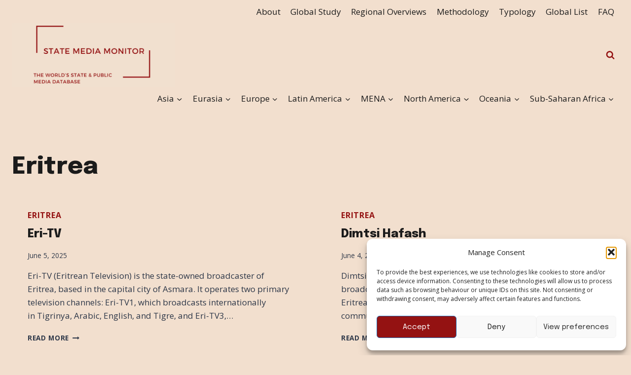

--- FILE ---
content_type: text/html; charset=UTF-8
request_url: https://statemediamonitor.com/category/globalliststatemedia/sub-saharan-africa/eastern-africa/eritrea/
body_size: 39671
content:
<!doctype html>
<html lang="en-GB" class="no-js" itemtype="https://schema.org/Blog" itemscope>
<head>
	<meta charset="UTF-8">
	<meta name="viewport" content="width=device-width, initial-scale=1, minimum-scale=1">
	<title>Eritrea &#8211; State Media Monitor</title>
<meta name='robots' content='max-image-preview:large' />
<link rel="alternate" type="application/rss+xml" title="State Media Monitor &raquo; Feed" href="https://statemediamonitor.com/feed/" />
<link rel="alternate" type="application/rss+xml" title="State Media Monitor &raquo; Comments Feed" href="https://statemediamonitor.com/comments/feed/" />
			<script>document.documentElement.classList.remove( 'no-js' );</script>
			<link rel="alternate" type="application/rss+xml" title="State Media Monitor &raquo; Eritrea Category Feed" href="https://statemediamonitor.com/category/globalliststatemedia/sub-saharan-africa/eastern-africa/eritrea/feed/" />
<style id='wp-img-auto-sizes-contain-inline-css'>
img:is([sizes=auto i],[sizes^="auto," i]){contain-intrinsic-size:3000px 1500px}
/*# sourceURL=wp-img-auto-sizes-contain-inline-css */
</style>
<style id='wp-emoji-styles-inline-css'>

	img.wp-smiley, img.emoji {
		display: inline !important;
		border: none !important;
		box-shadow: none !important;
		height: 1em !important;
		width: 1em !important;
		margin: 0 0.07em !important;
		vertical-align: -0.1em !important;
		background: none !important;
		padding: 0 !important;
	}
/*# sourceURL=wp-emoji-styles-inline-css */
</style>
<style id='wp-block-library-inline-css'>
:root{--wp-block-synced-color:#7a00df;--wp-block-synced-color--rgb:122,0,223;--wp-bound-block-color:var(--wp-block-synced-color);--wp-editor-canvas-background:#ddd;--wp-admin-theme-color:#007cba;--wp-admin-theme-color--rgb:0,124,186;--wp-admin-theme-color-darker-10:#006ba1;--wp-admin-theme-color-darker-10--rgb:0,107,160.5;--wp-admin-theme-color-darker-20:#005a87;--wp-admin-theme-color-darker-20--rgb:0,90,135;--wp-admin-border-width-focus:2px}@media (min-resolution:192dpi){:root{--wp-admin-border-width-focus:1.5px}}.wp-element-button{cursor:pointer}:root .has-very-light-gray-background-color{background-color:#eee}:root .has-very-dark-gray-background-color{background-color:#313131}:root .has-very-light-gray-color{color:#eee}:root .has-very-dark-gray-color{color:#313131}:root .has-vivid-green-cyan-to-vivid-cyan-blue-gradient-background{background:linear-gradient(135deg,#00d084,#0693e3)}:root .has-purple-crush-gradient-background{background:linear-gradient(135deg,#34e2e4,#4721fb 50%,#ab1dfe)}:root .has-hazy-dawn-gradient-background{background:linear-gradient(135deg,#faaca8,#dad0ec)}:root .has-subdued-olive-gradient-background{background:linear-gradient(135deg,#fafae1,#67a671)}:root .has-atomic-cream-gradient-background{background:linear-gradient(135deg,#fdd79a,#004a59)}:root .has-nightshade-gradient-background{background:linear-gradient(135deg,#330968,#31cdcf)}:root .has-midnight-gradient-background{background:linear-gradient(135deg,#020381,#2874fc)}:root{--wp--preset--font-size--normal:16px;--wp--preset--font-size--huge:42px}.has-regular-font-size{font-size:1em}.has-larger-font-size{font-size:2.625em}.has-normal-font-size{font-size:var(--wp--preset--font-size--normal)}.has-huge-font-size{font-size:var(--wp--preset--font-size--huge)}.has-text-align-center{text-align:center}.has-text-align-left{text-align:left}.has-text-align-right{text-align:right}.has-fit-text{white-space:nowrap!important}#end-resizable-editor-section{display:none}.aligncenter{clear:both}.items-justified-left{justify-content:flex-start}.items-justified-center{justify-content:center}.items-justified-right{justify-content:flex-end}.items-justified-space-between{justify-content:space-between}.screen-reader-text{border:0;clip-path:inset(50%);height:1px;margin:-1px;overflow:hidden;padding:0;position:absolute;width:1px;word-wrap:normal!important}.screen-reader-text:focus{background-color:#ddd;clip-path:none;color:#444;display:block;font-size:1em;height:auto;left:5px;line-height:normal;padding:15px 23px 14px;text-decoration:none;top:5px;width:auto;z-index:100000}html :where(.has-border-color){border-style:solid}html :where([style*=border-top-color]){border-top-style:solid}html :where([style*=border-right-color]){border-right-style:solid}html :where([style*=border-bottom-color]){border-bottom-style:solid}html :where([style*=border-left-color]){border-left-style:solid}html :where([style*=border-width]){border-style:solid}html :where([style*=border-top-width]){border-top-style:solid}html :where([style*=border-right-width]){border-right-style:solid}html :where([style*=border-bottom-width]){border-bottom-style:solid}html :where([style*=border-left-width]){border-left-style:solid}html :where(img[class*=wp-image-]){height:auto;max-width:100%}:where(figure){margin:0 0 1em}html :where(.is-position-sticky){--wp-admin--admin-bar--position-offset:var(--wp-admin--admin-bar--height,0px)}@media screen and (max-width:600px){html :where(.is-position-sticky){--wp-admin--admin-bar--position-offset:0px}}

/*# sourceURL=wp-block-library-inline-css */
</style><style id='wp-block-heading-inline-css'>
h1:where(.wp-block-heading).has-background,h2:where(.wp-block-heading).has-background,h3:where(.wp-block-heading).has-background,h4:where(.wp-block-heading).has-background,h5:where(.wp-block-heading).has-background,h6:where(.wp-block-heading).has-background{padding:1.25em 2.375em}h1.has-text-align-left[style*=writing-mode]:where([style*=vertical-lr]),h1.has-text-align-right[style*=writing-mode]:where([style*=vertical-rl]),h2.has-text-align-left[style*=writing-mode]:where([style*=vertical-lr]),h2.has-text-align-right[style*=writing-mode]:where([style*=vertical-rl]),h3.has-text-align-left[style*=writing-mode]:where([style*=vertical-lr]),h3.has-text-align-right[style*=writing-mode]:where([style*=vertical-rl]),h4.has-text-align-left[style*=writing-mode]:where([style*=vertical-lr]),h4.has-text-align-right[style*=writing-mode]:where([style*=vertical-rl]),h5.has-text-align-left[style*=writing-mode]:where([style*=vertical-lr]),h5.has-text-align-right[style*=writing-mode]:where([style*=vertical-rl]),h6.has-text-align-left[style*=writing-mode]:where([style*=vertical-lr]),h6.has-text-align-right[style*=writing-mode]:where([style*=vertical-rl]){rotate:180deg}
/*# sourceURL=https://statemediamonitor.com/wp-includes/blocks/heading/style.min.css */
</style>
<style id='wp-block-paragraph-inline-css'>
.is-small-text{font-size:.875em}.is-regular-text{font-size:1em}.is-large-text{font-size:2.25em}.is-larger-text{font-size:3em}.has-drop-cap:not(:focus):first-letter{float:left;font-size:8.4em;font-style:normal;font-weight:100;line-height:.68;margin:.05em .1em 0 0;text-transform:uppercase}body.rtl .has-drop-cap:not(:focus):first-letter{float:none;margin-left:.1em}p.has-drop-cap.has-background{overflow:hidden}:root :where(p.has-background){padding:1.25em 2.375em}:where(p.has-text-color:not(.has-link-color)) a{color:inherit}p.has-text-align-left[style*="writing-mode:vertical-lr"],p.has-text-align-right[style*="writing-mode:vertical-rl"]{rotate:180deg}
/*# sourceURL=https://statemediamonitor.com/wp-includes/blocks/paragraph/style.min.css */
</style>
<style id='global-styles-inline-css'>
:root{--wp--preset--aspect-ratio--square: 1;--wp--preset--aspect-ratio--4-3: 4/3;--wp--preset--aspect-ratio--3-4: 3/4;--wp--preset--aspect-ratio--3-2: 3/2;--wp--preset--aspect-ratio--2-3: 2/3;--wp--preset--aspect-ratio--16-9: 16/9;--wp--preset--aspect-ratio--9-16: 9/16;--wp--preset--color--black: #000000;--wp--preset--color--cyan-bluish-gray: #abb8c3;--wp--preset--color--white: #ffffff;--wp--preset--color--pale-pink: #f78da7;--wp--preset--color--vivid-red: #cf2e2e;--wp--preset--color--luminous-vivid-orange: #ff6900;--wp--preset--color--luminous-vivid-amber: #fcb900;--wp--preset--color--light-green-cyan: #7bdcb5;--wp--preset--color--vivid-green-cyan: #00d084;--wp--preset--color--pale-cyan-blue: #8ed1fc;--wp--preset--color--vivid-cyan-blue: #0693e3;--wp--preset--color--vivid-purple: #9b51e0;--wp--preset--color--theme-palette-1: var(--global-palette1);--wp--preset--color--theme-palette-2: var(--global-palette2);--wp--preset--color--theme-palette-3: var(--global-palette3);--wp--preset--color--theme-palette-4: var(--global-palette4);--wp--preset--color--theme-palette-5: var(--global-palette5);--wp--preset--color--theme-palette-6: var(--global-palette6);--wp--preset--color--theme-palette-7: var(--global-palette7);--wp--preset--color--theme-palette-8: var(--global-palette8);--wp--preset--color--theme-palette-9: var(--global-palette9);--wp--preset--color--theme-palette-10: var(--global-palette10);--wp--preset--color--theme-palette-11: var(--global-palette11);--wp--preset--color--theme-palette-12: var(--global-palette12);--wp--preset--color--theme-palette-13: var(--global-palette13);--wp--preset--color--theme-palette-14: var(--global-palette14);--wp--preset--color--theme-palette-15: var(--global-palette15);--wp--preset--gradient--vivid-cyan-blue-to-vivid-purple: linear-gradient(135deg,rgb(6,147,227) 0%,rgb(155,81,224) 100%);--wp--preset--gradient--light-green-cyan-to-vivid-green-cyan: linear-gradient(135deg,rgb(122,220,180) 0%,rgb(0,208,130) 100%);--wp--preset--gradient--luminous-vivid-amber-to-luminous-vivid-orange: linear-gradient(135deg,rgb(252,185,0) 0%,rgb(255,105,0) 100%);--wp--preset--gradient--luminous-vivid-orange-to-vivid-red: linear-gradient(135deg,rgb(255,105,0) 0%,rgb(207,46,46) 100%);--wp--preset--gradient--very-light-gray-to-cyan-bluish-gray: linear-gradient(135deg,rgb(238,238,238) 0%,rgb(169,184,195) 100%);--wp--preset--gradient--cool-to-warm-spectrum: linear-gradient(135deg,rgb(74,234,220) 0%,rgb(151,120,209) 20%,rgb(207,42,186) 40%,rgb(238,44,130) 60%,rgb(251,105,98) 80%,rgb(254,248,76) 100%);--wp--preset--gradient--blush-light-purple: linear-gradient(135deg,rgb(255,206,236) 0%,rgb(152,150,240) 100%);--wp--preset--gradient--blush-bordeaux: linear-gradient(135deg,rgb(254,205,165) 0%,rgb(254,45,45) 50%,rgb(107,0,62) 100%);--wp--preset--gradient--luminous-dusk: linear-gradient(135deg,rgb(255,203,112) 0%,rgb(199,81,192) 50%,rgb(65,88,208) 100%);--wp--preset--gradient--pale-ocean: linear-gradient(135deg,rgb(255,245,203) 0%,rgb(182,227,212) 50%,rgb(51,167,181) 100%);--wp--preset--gradient--electric-grass: linear-gradient(135deg,rgb(202,248,128) 0%,rgb(113,206,126) 100%);--wp--preset--gradient--midnight: linear-gradient(135deg,rgb(2,3,129) 0%,rgb(40,116,252) 100%);--wp--preset--font-size--small: var(--global-font-size-small);--wp--preset--font-size--medium: var(--global-font-size-medium);--wp--preset--font-size--large: var(--global-font-size-large);--wp--preset--font-size--x-large: 42px;--wp--preset--font-size--larger: var(--global-font-size-larger);--wp--preset--font-size--xxlarge: var(--global-font-size-xxlarge);--wp--preset--spacing--20: 0.44rem;--wp--preset--spacing--30: 0.67rem;--wp--preset--spacing--40: 1rem;--wp--preset--spacing--50: 1.5rem;--wp--preset--spacing--60: 2.25rem;--wp--preset--spacing--70: 3.38rem;--wp--preset--spacing--80: 5.06rem;--wp--preset--shadow--natural: 6px 6px 9px rgba(0, 0, 0, 0.2);--wp--preset--shadow--deep: 12px 12px 50px rgba(0, 0, 0, 0.4);--wp--preset--shadow--sharp: 6px 6px 0px rgba(0, 0, 0, 0.2);--wp--preset--shadow--outlined: 6px 6px 0px -3px rgb(255, 255, 255), 6px 6px rgb(0, 0, 0);--wp--preset--shadow--crisp: 6px 6px 0px rgb(0, 0, 0);}:where(.is-layout-flex){gap: 0.5em;}:where(.is-layout-grid){gap: 0.5em;}body .is-layout-flex{display: flex;}.is-layout-flex{flex-wrap: wrap;align-items: center;}.is-layout-flex > :is(*, div){margin: 0;}body .is-layout-grid{display: grid;}.is-layout-grid > :is(*, div){margin: 0;}:where(.wp-block-columns.is-layout-flex){gap: 2em;}:where(.wp-block-columns.is-layout-grid){gap: 2em;}:where(.wp-block-post-template.is-layout-flex){gap: 1.25em;}:where(.wp-block-post-template.is-layout-grid){gap: 1.25em;}.has-black-color{color: var(--wp--preset--color--black) !important;}.has-cyan-bluish-gray-color{color: var(--wp--preset--color--cyan-bluish-gray) !important;}.has-white-color{color: var(--wp--preset--color--white) !important;}.has-pale-pink-color{color: var(--wp--preset--color--pale-pink) !important;}.has-vivid-red-color{color: var(--wp--preset--color--vivid-red) !important;}.has-luminous-vivid-orange-color{color: var(--wp--preset--color--luminous-vivid-orange) !important;}.has-luminous-vivid-amber-color{color: var(--wp--preset--color--luminous-vivid-amber) !important;}.has-light-green-cyan-color{color: var(--wp--preset--color--light-green-cyan) !important;}.has-vivid-green-cyan-color{color: var(--wp--preset--color--vivid-green-cyan) !important;}.has-pale-cyan-blue-color{color: var(--wp--preset--color--pale-cyan-blue) !important;}.has-vivid-cyan-blue-color{color: var(--wp--preset--color--vivid-cyan-blue) !important;}.has-vivid-purple-color{color: var(--wp--preset--color--vivid-purple) !important;}.has-black-background-color{background-color: var(--wp--preset--color--black) !important;}.has-cyan-bluish-gray-background-color{background-color: var(--wp--preset--color--cyan-bluish-gray) !important;}.has-white-background-color{background-color: var(--wp--preset--color--white) !important;}.has-pale-pink-background-color{background-color: var(--wp--preset--color--pale-pink) !important;}.has-vivid-red-background-color{background-color: var(--wp--preset--color--vivid-red) !important;}.has-luminous-vivid-orange-background-color{background-color: var(--wp--preset--color--luminous-vivid-orange) !important;}.has-luminous-vivid-amber-background-color{background-color: var(--wp--preset--color--luminous-vivid-amber) !important;}.has-light-green-cyan-background-color{background-color: var(--wp--preset--color--light-green-cyan) !important;}.has-vivid-green-cyan-background-color{background-color: var(--wp--preset--color--vivid-green-cyan) !important;}.has-pale-cyan-blue-background-color{background-color: var(--wp--preset--color--pale-cyan-blue) !important;}.has-vivid-cyan-blue-background-color{background-color: var(--wp--preset--color--vivid-cyan-blue) !important;}.has-vivid-purple-background-color{background-color: var(--wp--preset--color--vivid-purple) !important;}.has-black-border-color{border-color: var(--wp--preset--color--black) !important;}.has-cyan-bluish-gray-border-color{border-color: var(--wp--preset--color--cyan-bluish-gray) !important;}.has-white-border-color{border-color: var(--wp--preset--color--white) !important;}.has-pale-pink-border-color{border-color: var(--wp--preset--color--pale-pink) !important;}.has-vivid-red-border-color{border-color: var(--wp--preset--color--vivid-red) !important;}.has-luminous-vivid-orange-border-color{border-color: var(--wp--preset--color--luminous-vivid-orange) !important;}.has-luminous-vivid-amber-border-color{border-color: var(--wp--preset--color--luminous-vivid-amber) !important;}.has-light-green-cyan-border-color{border-color: var(--wp--preset--color--light-green-cyan) !important;}.has-vivid-green-cyan-border-color{border-color: var(--wp--preset--color--vivid-green-cyan) !important;}.has-pale-cyan-blue-border-color{border-color: var(--wp--preset--color--pale-cyan-blue) !important;}.has-vivid-cyan-blue-border-color{border-color: var(--wp--preset--color--vivid-cyan-blue) !important;}.has-vivid-purple-border-color{border-color: var(--wp--preset--color--vivid-purple) !important;}.has-vivid-cyan-blue-to-vivid-purple-gradient-background{background: var(--wp--preset--gradient--vivid-cyan-blue-to-vivid-purple) !important;}.has-light-green-cyan-to-vivid-green-cyan-gradient-background{background: var(--wp--preset--gradient--light-green-cyan-to-vivid-green-cyan) !important;}.has-luminous-vivid-amber-to-luminous-vivid-orange-gradient-background{background: var(--wp--preset--gradient--luminous-vivid-amber-to-luminous-vivid-orange) !important;}.has-luminous-vivid-orange-to-vivid-red-gradient-background{background: var(--wp--preset--gradient--luminous-vivid-orange-to-vivid-red) !important;}.has-very-light-gray-to-cyan-bluish-gray-gradient-background{background: var(--wp--preset--gradient--very-light-gray-to-cyan-bluish-gray) !important;}.has-cool-to-warm-spectrum-gradient-background{background: var(--wp--preset--gradient--cool-to-warm-spectrum) !important;}.has-blush-light-purple-gradient-background{background: var(--wp--preset--gradient--blush-light-purple) !important;}.has-blush-bordeaux-gradient-background{background: var(--wp--preset--gradient--blush-bordeaux) !important;}.has-luminous-dusk-gradient-background{background: var(--wp--preset--gradient--luminous-dusk) !important;}.has-pale-ocean-gradient-background{background: var(--wp--preset--gradient--pale-ocean) !important;}.has-electric-grass-gradient-background{background: var(--wp--preset--gradient--electric-grass) !important;}.has-midnight-gradient-background{background: var(--wp--preset--gradient--midnight) !important;}.has-small-font-size{font-size: var(--wp--preset--font-size--small) !important;}.has-medium-font-size{font-size: var(--wp--preset--font-size--medium) !important;}.has-large-font-size{font-size: var(--wp--preset--font-size--large) !important;}.has-x-large-font-size{font-size: var(--wp--preset--font-size--x-large) !important;}
/*# sourceURL=global-styles-inline-css */
</style>

<style id='classic-theme-styles-inline-css'>
/*! This file is auto-generated */
.wp-block-button__link{color:#fff;background-color:#32373c;border-radius:9999px;box-shadow:none;text-decoration:none;padding:calc(.667em + 2px) calc(1.333em + 2px);font-size:1.125em}.wp-block-file__button{background:#32373c;color:#fff;text-decoration:none}
/*# sourceURL=/wp-includes/css/classic-themes.min.css */
</style>
<link rel='stylesheet' id='cmplz-general-css' href='https://statemediamonitor.com/wp-content/plugins/complianz-gdpr/assets/css/cookieblocker.min.css?ver=1765956840' media='all' />
<link rel='stylesheet' id='kadence-global-css' href='https://statemediamonitor.com/wp-content/themes/kadence/assets/css/global.min.css?ver=1.4.3' media='all' />
<style id='kadence-global-inline-css'>
/* Kadence Base CSS */
:root{--global-palette1:#2B6CB0;--global-palette2:#215387;--global-palette3:#1A202C;--global-palette4:#2D3748;--global-palette5:#4A5568;--global-palette6:#718096;--global-palette7:#EDF2F7;--global-palette8:#F7FAFC;--global-palette9:#ffffff;--global-palette10:oklch(from var(--global-palette1) calc(l + 0.10 * (1 - l)) calc(c * 1.00) calc(h + 180) / 100%);--global-palette11:#13612e;--global-palette12:#1159af;--global-palette13:#b82105;--global-palette14:#f7630c;--global-palette15:#f5a524;--global-palette9rgb:255, 255, 255;--global-palette-highlight:#941212;--global-palette-highlight-alt:#941212;--global-palette-highlight-alt2:var(--global-palette9);--global-palette-btn-bg:#941212;--global-palette-btn-bg-hover:var(--global-palette2);--global-palette-btn:#f2dfce;--global-palette-btn-hover:var(--global-palette9);--global-palette-btn-sec-bg:var(--global-palette7);--global-palette-btn-sec-bg-hover:var(--global-palette2);--global-palette-btn-sec:var(--global-palette3);--global-palette-btn-sec-hover:var(--global-palette9);--global-body-font-family:'Open Sans', sans-serif;--global-heading-font-family:Epilogue, sans-serif;--global-primary-nav-font-family:inherit;--global-fallback-font:sans-serif;--global-display-fallback-font:sans-serif;--global-content-width:1290px;--global-content-wide-width:calc(1290px + 230px);--global-content-narrow-width:842px;--global-content-edge-padding:1.5rem;--global-content-boxed-padding:2rem;--global-calc-content-width:calc(1290px - var(--global-content-edge-padding) - var(--global-content-edge-padding) );--wp--style--global--content-size:var(--global-calc-content-width);}.wp-site-blocks{--global-vw:calc( 100vw - ( 0.5 * var(--scrollbar-offset)));}body{background:#f2dfce;-webkit-font-smoothing:antialiased;-moz-osx-font-smoothing:grayscale;}body, input, select, optgroup, textarea{font-style:normal;font-weight:normal;font-size:17px;line-height:1.6;font-family:var(--global-body-font-family);color:var(--global-palette4);}.content-bg, body.content-style-unboxed .site{background:#f2dfce;}h1,h2,h3,h4,h5,h6{font-family:var(--global-heading-font-family);}h1{font-style:normal;font-weight:800;font-size:48px;line-height:1.5;font-family:Epilogue, sans-serif;color:var(--global-palette3);}h2{font-style:normal;font-weight:800;font-size:36px;line-height:1.5;font-family:Epilogue, sans-serif;color:var(--global-palette3);}h3{font-style:normal;font-weight:800;font-size:24px;line-height:1.5;font-family:Epilogue, sans-serif;color:var(--global-palette3);}h4{font-style:normal;font-weight:800;font-size:22px;line-height:1.5;font-family:Epilogue, sans-serif;color:var(--global-palette4);}h5{font-style:normal;font-weight:800;font-size:20px;line-height:1.5;font-family:Epilogue, sans-serif;color:var(--global-palette4);}h6{font-style:normal;font-weight:800;font-size:18px;line-height:1.5;font-family:Epilogue, sans-serif;color:var(--global-palette5);}.entry-hero .kadence-breadcrumbs{max-width:1290px;}.site-container, .site-header-row-layout-contained, .site-footer-row-layout-contained, .entry-hero-layout-contained, .comments-area, .alignfull > .wp-block-cover__inner-container, .alignwide > .wp-block-cover__inner-container{max-width:var(--global-content-width);}.content-width-narrow .content-container.site-container, .content-width-narrow .hero-container.site-container{max-width:var(--global-content-narrow-width);}@media all and (min-width: 1520px){.wp-site-blocks .content-container  .alignwide{margin-left:-115px;margin-right:-115px;width:unset;max-width:unset;}}@media all and (min-width: 1102px){.content-width-narrow .wp-site-blocks .content-container .alignwide{margin-left:-130px;margin-right:-130px;width:unset;max-width:unset;}}.content-style-boxed .wp-site-blocks .entry-content .alignwide{margin-left:calc( -1 * var( --global-content-boxed-padding ) );margin-right:calc( -1 * var( --global-content-boxed-padding ) );}.content-area{margin-top:5rem;margin-bottom:5rem;}@media all and (max-width: 1024px){.content-area{margin-top:3rem;margin-bottom:3rem;}}@media all and (max-width: 767px){.content-area{margin-top:2rem;margin-bottom:2rem;}}@media all and (max-width: 1024px){:root{--global-content-boxed-padding:2rem;}}@media all and (max-width: 767px){:root{--global-content-boxed-padding:1.5rem;}}.entry-content-wrap{padding:2rem;}@media all and (max-width: 1024px){.entry-content-wrap{padding:2rem;}}@media all and (max-width: 767px){.entry-content-wrap{padding:1.5rem;}}.entry.single-entry{box-shadow:0px 15px 15px -10px rgba(0,0,0,0.05);}.entry.loop-entry{box-shadow:0px 15px 15px -10px rgba(0,0,0,0.05);}.loop-entry .entry-content-wrap{padding:2rem;}@media all and (max-width: 1024px){.loop-entry .entry-content-wrap{padding:2rem;}}@media all and (max-width: 767px){.loop-entry .entry-content-wrap{padding:1.5rem;}}button, .button, .wp-block-button__link, input[type="button"], input[type="reset"], input[type="submit"], .fl-button, .elementor-button-wrapper .elementor-button, .wc-block-components-checkout-place-order-button, .wc-block-cart__submit{font-style:normal;font-weight:normal;font-family:Epilogue, sans-serif;box-shadow:0px 0px 0px -7px rgba(0,0,0,0);}button:hover, button:focus, button:active, .button:hover, .button:focus, .button:active, .wp-block-button__link:hover, .wp-block-button__link:focus, .wp-block-button__link:active, input[type="button"]:hover, input[type="button"]:focus, input[type="button"]:active, input[type="reset"]:hover, input[type="reset"]:focus, input[type="reset"]:active, input[type="submit"]:hover, input[type="submit"]:focus, input[type="submit"]:active, .elementor-button-wrapper .elementor-button:hover, .elementor-button-wrapper .elementor-button:focus, .elementor-button-wrapper .elementor-button:active, .wc-block-cart__submit:hover{box-shadow:0px 15px 25px -7px rgba(0,0,0,0.1);}.kb-button.kb-btn-global-outline.kb-btn-global-inherit{padding-top:calc(px - 2px);padding-right:calc(px - 2px);padding-bottom:calc(px - 2px);padding-left:calc(px - 2px);}button.button-style-secondary, .button.button-style-secondary, .wp-block-button__link.button-style-secondary, input[type="button"].button-style-secondary, input[type="reset"].button-style-secondary, input[type="submit"].button-style-secondary, .fl-button.button-style-secondary, .elementor-button-wrapper .elementor-button.button-style-secondary, .wc-block-components-checkout-place-order-button.button-style-secondary, .wc-block-cart__submit.button-style-secondary{font-style:normal;font-weight:normal;font-family:Epilogue, sans-serif;}@media all and (min-width: 1025px){.transparent-header .entry-hero .entry-hero-container-inner{padding-top:calc(0px + 80px + 0px);}}@media all and (max-width: 1024px){.mobile-transparent-header .entry-hero .entry-hero-container-inner{padding-top:80px;}}@media all and (max-width: 767px){.mobile-transparent-header .entry-hero .entry-hero-container-inner{padding-top:80px;}}.wp-site-blocks .post-archive-title h1{color:#1b1b1b;}.loop-entry.type-post h2.entry-title{font-style:normal;font-size:24px;color:#1b1b1b;}.loop-entry.type-post .entry-taxonomies{font-style:normal;font-size:16px;}
/* Kadence Header CSS */
@media all and (max-width: 1024px){.mobile-transparent-header #masthead{position:absolute;left:0px;right:0px;z-index:100;}.kadence-scrollbar-fixer.mobile-transparent-header #masthead{right:var(--scrollbar-offset,0);}.mobile-transparent-header #masthead, .mobile-transparent-header .site-top-header-wrap .site-header-row-container-inner, .mobile-transparent-header .site-main-header-wrap .site-header-row-container-inner, .mobile-transparent-header .site-bottom-header-wrap .site-header-row-container-inner{background:transparent;}.site-header-row-tablet-layout-fullwidth, .site-header-row-tablet-layout-standard{padding:0px;}}@media all and (min-width: 1025px){.transparent-header #masthead{position:absolute;left:0px;right:0px;z-index:100;}.transparent-header.kadence-scrollbar-fixer #masthead{right:var(--scrollbar-offset,0);}.transparent-header #masthead, .transparent-header .site-top-header-wrap .site-header-row-container-inner, .transparent-header .site-main-header-wrap .site-header-row-container-inner, .transparent-header .site-bottom-header-wrap .site-header-row-container-inner{background:transparent;}}.site-branding a.brand img{max-width:330px;}.site-branding a.brand img.svg-logo-image{width:330px;}.site-branding{padding:0px 0px 0px 0px;}#masthead, #masthead .kadence-sticky-header.item-is-fixed:not(.item-at-start):not(.site-header-row-container):not(.site-main-header-wrap), #masthead .kadence-sticky-header.item-is-fixed:not(.item-at-start) > .site-header-row-container-inner{background:#f2dfce;}.site-main-header-inner-wrap{min-height:80px;}.site-top-header-inner-wrap{min-height:0px;}.site-bottom-header-inner-wrap{min-height:0px;}.header-navigation[class*="header-navigation-style-underline"] .header-menu-container.primary-menu-container>ul>li>a:after{width:calc( 100% - 1.2em);}.main-navigation .primary-menu-container > ul > li.menu-item > a{padding-left:calc(1.2em / 2);padding-right:calc(1.2em / 2);padding-top:0.6em;padding-bottom:0.6em;color:#1b1b1b;}.main-navigation .primary-menu-container > ul > li.menu-item .dropdown-nav-special-toggle{right:calc(1.2em / 2);}.main-navigation .primary-menu-container > ul > li.menu-item > a:hover{color:var(--global-palette-highlight);}.main-navigation .primary-menu-container > ul > li.menu-item.current-menu-item > a{color:var(--global-palette3);}.header-navigation[class*="header-navigation-style-underline"] .header-menu-container.secondary-menu-container>ul>li>a:after{width:calc( 100% - 1.2em);}.secondary-navigation .secondary-menu-container > ul > li.menu-item > a{padding-left:calc(1.2em / 2);padding-right:calc(1.2em / 2);padding-top:0.6em;padding-bottom:0.6em;color:#1b1b1b;}.secondary-navigation .primary-menu-container > ul > li.menu-item .dropdown-nav-special-toggle{right:calc(1.2em / 2);}.secondary-navigation .secondary-menu-container > ul > li.menu-item > a:hover{color:var(--global-palette-highlight);}.secondary-navigation .secondary-menu-container > ul > li.menu-item.current-menu-item > a{color:var(--global-palette3);}.header-navigation .header-menu-container ul ul.sub-menu, .header-navigation .header-menu-container ul ul.submenu{background:#f2dfce;box-shadow:0px 2px 13px 0px rgba(0,0,0,0.1);}.header-navigation .header-menu-container ul ul li.menu-item, .header-menu-container ul.menu > li.kadence-menu-mega-enabled > ul > li.menu-item > a{border-bottom:0.12px solid #941212;border-radius:0px 0px 0px 0px;}.header-navigation .header-menu-container ul ul li.menu-item > a{width:200px;padding-top:1em;padding-bottom:1em;color:#941212;font-style:normal;font-size:14px;}.header-navigation .header-menu-container ul ul li.menu-item > a:hover{color:var(--global-palette9);background:var(--global-palette4);border-radius:0px 0px 0px 0px;}.header-navigation .header-menu-container ul ul li.menu-item.current-menu-item > a{color:var(--global-palette9);background:var(--global-palette4);border-radius:0px 0px 0px 0px;}.mobile-toggle-open-container .menu-toggle-open, .mobile-toggle-open-container .menu-toggle-open:focus{color:var(--global-palette5);padding:0.4em 0.6em 0.4em 0.6em;font-size:14px;}.mobile-toggle-open-container .menu-toggle-open.menu-toggle-style-bordered{border:1px solid currentColor;}.mobile-toggle-open-container .menu-toggle-open .menu-toggle-icon{font-size:20px;}.mobile-toggle-open-container .menu-toggle-open:hover, .mobile-toggle-open-container .menu-toggle-open:focus-visible{color:var(--global-palette-highlight);}.mobile-navigation ul li{font-size:14px;}.mobile-navigation ul li a{padding-top:1em;padding-bottom:1em;}.mobile-navigation ul li > a, .mobile-navigation ul li.menu-item-has-children > .drawer-nav-drop-wrap{color:var(--global-palette8);}.mobile-navigation ul li.current-menu-item > a, .mobile-navigation ul li.current-menu-item.menu-item-has-children > .drawer-nav-drop-wrap{color:var(--global-palette-highlight);}.mobile-navigation ul li.menu-item-has-children .drawer-nav-drop-wrap, .mobile-navigation ul li:not(.menu-item-has-children) a{border-bottom:1px solid rgba(255,255,255,0.1);}.mobile-navigation:not(.drawer-navigation-parent-toggle-true) ul li.menu-item-has-children .drawer-nav-drop-wrap button{border-left:1px solid rgba(255,255,255,0.1);}#mobile-drawer .drawer-header .drawer-toggle{padding:0.6em 0.15em 0.6em 0.15em;font-size:24px;}.search-toggle-open-container .search-toggle-open{color:#941212;}.search-toggle-open-container .search-toggle-open.search-toggle-style-bordered{border:1px solid currentColor;}.search-toggle-open-container .search-toggle-open .search-toggle-icon{font-size:1em;}.search-toggle-open-container .search-toggle-open:hover, .search-toggle-open-container .search-toggle-open:focus{color:var(--global-palette-highlight);}#search-drawer .drawer-inner{background:rgba(9, 12, 16, 0.97);}
/* Kadence Footer CSS */
.site-bottom-footer-inner-wrap{padding-top:30px;padding-bottom:30px;grid-column-gap:30px;}.site-bottom-footer-inner-wrap .widget{margin-bottom:30px;}.site-bottom-footer-inner-wrap .site-footer-section:not(:last-child):after{right:calc(-30px / 2);}#colophon .footer-html{font-style:normal;font-weight:normal;font-size:12px;font-family:Epilogue, sans-serif;}
/*# sourceURL=kadence-global-inline-css */
</style>
<link rel='stylesheet' id='kadence-header-css' href='https://statemediamonitor.com/wp-content/themes/kadence/assets/css/header.min.css?ver=1.4.3' media='all' />
<link rel='stylesheet' id='kadence-content-css' href='https://statemediamonitor.com/wp-content/themes/kadence/assets/css/content.min.css?ver=1.4.3' media='all' />
<link rel='stylesheet' id='kadence-footer-css' href='https://statemediamonitor.com/wp-content/themes/kadence/assets/css/footer.min.css?ver=1.4.3' media='all' />
<style id='kadence-blocks-global-variables-inline-css'>
:root {--global-kb-font-size-sm:clamp(0.8rem, 0.73rem + 0.217vw, 0.9rem);--global-kb-font-size-md:clamp(1.1rem, 0.995rem + 0.326vw, 1.25rem);--global-kb-font-size-lg:clamp(1.75rem, 1.576rem + 0.543vw, 2rem);--global-kb-font-size-xl:clamp(2.25rem, 1.728rem + 1.63vw, 3rem);--global-kb-font-size-xxl:clamp(2.5rem, 1.456rem + 3.26vw, 4rem);--global-kb-font-size-xxxl:clamp(2.75rem, 0.489rem + 7.065vw, 6rem);}
/*# sourceURL=kadence-blocks-global-variables-inline-css */
</style>
<script src="https://statemediamonitor.com/wp-content/plugins/google-analytics-for-wordpress/assets/js/frontend-gtag.min.js?ver=9.11.1" id="monsterinsights-frontend-script-js" async data-wp-strategy="async"></script>
<script data-cfasync="false" data-wpfc-render="false" id='monsterinsights-frontend-script-js-extra'>var monsterinsights_frontend = {"js_events_tracking":"true","download_extensions":"doc,pdf,ppt,zip,xls,docx,pptx,xlsx","inbound_paths":"[{\"path\":\"\\\/go\\\/\",\"label\":\"affiliate\"},{\"path\":\"\\\/recommend\\\/\",\"label\":\"affiliate\"}]","home_url":"https:\/\/statemediamonitor.com","hash_tracking":"false","v4_id":"G-CKRLEY93WW"};</script>
<link rel="https://api.w.org/" href="https://statemediamonitor.com/wp-json/" /><link rel="alternate" title="JSON" type="application/json" href="https://statemediamonitor.com/wp-json/wp/v2/categories/64" /><link rel="EditURI" type="application/rsd+xml" title="RSD" href="https://statemediamonitor.com/xmlrpc.php?rsd" />
<script type="text/javascript">//<![CDATA[
  function external_links_in_new_windows_loop() {
    if (!document.links) {
      document.links = document.getElementsByTagName('a');
    }
    var change_link = false;
    var force = '';
    var ignore = '';

    for (var t=0; t<document.links.length; t++) {
      var all_links = document.links[t];
      change_link = false;
      
      if(document.links[t].hasAttribute('onClick') == false) {
        // forced if the address starts with http (or also https), but does not link to the current domain
        if(all_links.href.search(/^http/) != -1 && all_links.href.search('statemediamonitor.com') == -1 && all_links.href.search(/^#/) == -1) {
          // console.log('Changed ' + all_links.href);
          change_link = true;
        }
          
        if(force != '' && all_links.href.search(force) != -1) {
          // forced
          // console.log('force ' + all_links.href);
          change_link = true;
        }
        
        if(ignore != '' && all_links.href.search(ignore) != -1) {
          // console.log('ignore ' + all_links.href);
          // ignored
          change_link = false;
        }

        if(change_link == true) {
          // console.log('Changed ' + all_links.href);
          document.links[t].setAttribute('onClick', 'javascript:window.open(\'' + all_links.href.replace(/'/g, '') + '\', \'_blank\', \'noopener\'); return false;');
          document.links[t].removeAttribute('target');
        }
      }
    }
  }
  
  // Load
  function external_links_in_new_windows_load(func)
  {  
    var oldonload = window.onload;
    if (typeof window.onload != 'function'){
      window.onload = func;
    } else {
      window.onload = function(){
        oldonload();
        func();
      }
    }
  }

  external_links_in_new_windows_load(external_links_in_new_windows_loop);
  //]]></script>

			<style>.cmplz-hidden {
					display: none !important;
				}</style><link rel='stylesheet' id='kadence-fonts-gfonts-css' href='https://fonts.googleapis.com/css?family=Open%20Sans:regular,700%7CEpilogue:800,regular&#038;display=swap' media='all' />
<link rel="icon" href="https://statemediamonitor.com/wp-content/uploads/2023/09/cropped-Studio-32x32.jpg" sizes="32x32" />
<link rel="icon" href="https://statemediamonitor.com/wp-content/uploads/2023/09/cropped-Studio-192x192.jpg" sizes="192x192" />
<link rel="apple-touch-icon" href="https://statemediamonitor.com/wp-content/uploads/2023/09/cropped-Studio-180x180.jpg" />
<meta name="msapplication-TileImage" content="https://statemediamonitor.com/wp-content/uploads/2023/09/cropped-Studio-270x270.jpg" />
		<style id="wp-custom-css">
			/* Styling for SMM DOI Citation Box */
.smm-citation {
  margin-top: 50px; /* Space above the citation box */
  padding: 14px 18px; /* Inner padding for text breathing room */
  border-top: 1px solid #e6e6e6; /* Subtle line above the box */
  text-align: center; /* Center all text inside the box */
  font-size: 14px;
  line-height: 1.6;
  background-color: #f9f9f9; /* Light background color */
  border-radius: 8px; /* Rounded corners for a clean modern look */
  box-shadow: 0 2px 6px rgba(0, 0, 0, 0.05); /* Soft shadow to lift box */
  max-width: 800px; /* Optional: keeps the box from being too wide */
  margin-left: auto;
  margin-right: auto;
}

.smm-citation strong {
  font-weight: 600; /* Slightly bolder text for emphasis */
}

.smm-citation em {
  font-style: italic; /* Italicize publication title */
}

.smm-citation a {
  text-decoration: underline;
  color: #b51212; /* Red accent to match your site branding */
  transition: color 0.3s ease;
}

.smm-citation a:hover {
  color: #8d0f0f; /* Darker red on hover for visual feedback */
}
		</style>
		</head>

<body class="archive category category-eritrea category-64 wp-custom-logo wp-embed-responsive wp-theme-kadence hfeed footer-on-bottom hide-focus-outline link-style-standard content-title-style-normal content-width-normal content-style-boxed content-vertical-padding-show non-transparent-header mobile-non-transparent-header">
<div id="wrapper" class="site wp-site-blocks">
			<a class="skip-link screen-reader-text scroll-ignore" href="#main">Skip to content</a>
		<header id="masthead" class="site-header" role="banner" itemtype="https://schema.org/WPHeader" itemscope>
	<div id="main-header" class="site-header-wrap">
		<div class="site-header-inner-wrap">
			<div class="site-header-upper-wrap">
				<div class="site-header-upper-inner-wrap">
					<div class="site-top-header-wrap site-header-row-container site-header-focus-item site-header-row-layout-standard" data-section="kadence_customizer_header_top">
	<div class="site-header-row-container-inner">
				<div class="site-container">
			<div class="site-top-header-inner-wrap site-header-row site-header-row-has-sides site-header-row-no-center">
									<div class="site-header-top-section-left site-header-section site-header-section-left">
											</div>
																	<div class="site-header-top-section-right site-header-section site-header-section-right">
						<div class="site-header-item site-header-focus-item site-header-item-main-navigation header-navigation-layout-stretch-false header-navigation-layout-fill-stretch-false" data-section="kadence_customizer_secondary_navigation">
		<nav id="secondary-navigation" class="secondary-navigation header-navigation hover-to-open nav--toggle-sub header-navigation-style-standard header-navigation-dropdown-animation-none" role="navigation" aria-label="Secondary">
					<div class="secondary-menu-container header-menu-container">
		<ul id="secondary-menu" class="menu"><li id="menu-item-1625" class="menu-item menu-item-type-post_type menu-item-object-page menu-item-1625"><a href="https://statemediamonitor.com/about/">About</a></li>
<li id="menu-item-8840" class="menu-item menu-item-type-post_type menu-item-object-page menu-item-8840"><a href="https://statemediamonitor.com/global-study/">Global Study</a></li>
<li id="menu-item-1649" class="menu-item menu-item-type-taxonomy menu-item-object-category menu-item-1649"><a href="https://statemediamonitor.com/category/regional-overviews/">Regional Overviews</a></li>
<li id="menu-item-1687" class="menu-item menu-item-type-post_type menu-item-object-page menu-item-1687"><a href="https://statemediamonitor.com/methodology/">Methodology</a></li>
<li id="menu-item-1622" class="menu-item menu-item-type-post_type menu-item-object-page menu-item-1622"><a href="https://statemediamonitor.com/2022/05/typology/">Typology</a></li>
<li id="menu-item-1705" class="menu-item menu-item-type-taxonomy menu-item-object-category menu-item-1705"><a href="https://statemediamonitor.com/category/global-list/">Global List</a></li>
<li id="menu-item-3260" class="menu-item menu-item-type-post_type menu-item-object-page menu-item-3260"><a href="https://statemediamonitor.com/faq/">FAQ</a></li>
</ul>			</div>
	</nav><!-- #secondary-navigation -->
	</div><!-- data-section="secondary_navigation" -->
					</div>
							</div>
		</div>
	</div>
</div>
<div class="site-main-header-wrap site-header-row-container site-header-focus-item site-header-row-layout-standard" data-section="kadence_customizer_header_main">
	<div class="site-header-row-container-inner">
				<div class="site-container">
			<div class="site-main-header-inner-wrap site-header-row site-header-row-has-sides site-header-row-no-center">
									<div class="site-header-main-section-left site-header-section site-header-section-left">
						<div class="site-header-item site-header-focus-item" data-section="title_tagline">
	<div class="site-branding branding-layout-standard site-brand-logo-only"><a class="brand has-logo-image" href="https://statemediamonitor.com/" rel="home"><img width="1562" height="608" src="https://statemediamonitor.com/wp-content/uploads/2025/05/cropped-cropped-SMM2025.png" class="custom-logo" alt="State Media Monitor" decoding="async" fetchpriority="high" srcset="https://statemediamonitor.com/wp-content/uploads/2025/05/cropped-cropped-SMM2025.png 1562w, https://statemediamonitor.com/wp-content/uploads/2025/05/cropped-cropped-SMM2025-300x117.png 300w, https://statemediamonitor.com/wp-content/uploads/2025/05/cropped-cropped-SMM2025-1024x399.png 1024w, https://statemediamonitor.com/wp-content/uploads/2025/05/cropped-cropped-SMM2025-768x299.png 768w, https://statemediamonitor.com/wp-content/uploads/2025/05/cropped-cropped-SMM2025-1536x598.png 1536w" sizes="(max-width: 1562px) 100vw, 1562px" /></a></div></div><!-- data-section="title_tagline" -->
					</div>
																	<div class="site-header-main-section-right site-header-section site-header-section-right">
						<div class="site-header-item site-header-focus-item" data-section="kadence_customizer_header_search">
		<div class="search-toggle-open-container">
						<button class="search-toggle-open drawer-toggle search-toggle-style-default" aria-label="View Search Form" aria-haspopup="dialog" aria-controls="search-drawer" data-toggle-target="#search-drawer" data-toggle-body-class="showing-popup-drawer-from-full" aria-expanded="false" data-set-focus="#search-drawer .search-field"
					>
						<span class="search-toggle-icon"><span class="kadence-svg-iconset"><svg aria-hidden="true" class="kadence-svg-icon kadence-search-svg" fill="currentColor" version="1.1" xmlns="http://www.w3.org/2000/svg" width="26" height="28" viewBox="0 0 26 28"><title>Search</title><path d="M18 13c0-3.859-3.141-7-7-7s-7 3.141-7 7 3.141 7 7 7 7-3.141 7-7zM26 26c0 1.094-0.906 2-2 2-0.531 0-1.047-0.219-1.406-0.594l-5.359-5.344c-1.828 1.266-4.016 1.937-6.234 1.937-6.078 0-11-4.922-11-11s4.922-11 11-11 11 4.922 11 11c0 2.219-0.672 4.406-1.937 6.234l5.359 5.359c0.359 0.359 0.578 0.875 0.578 1.406z"></path>
				</svg></span></span>
		</button>
	</div>
	</div><!-- data-section="header_search" -->
					</div>
							</div>
		</div>
	</div>
</div>
				</div>
			</div>
			<div class="site-bottom-header-wrap site-header-row-container site-header-focus-item site-header-row-layout-standard" data-section="kadence_customizer_header_bottom">
	<div class="site-header-row-container-inner">
				<div class="site-container">
			<div class="site-bottom-header-inner-wrap site-header-row site-header-row-has-sides site-header-row-no-center">
									<div class="site-header-bottom-section-left site-header-section site-header-section-left">
											</div>
																	<div class="site-header-bottom-section-right site-header-section site-header-section-right">
						<div class="site-header-item site-header-focus-item site-header-item-main-navigation header-navigation-layout-stretch-false header-navigation-layout-fill-stretch-false" data-section="kadence_customizer_primary_navigation">
		<nav id="site-navigation" class="main-navigation header-navigation hover-to-open nav--toggle-sub header-navigation-style-standard header-navigation-dropdown-animation-none" role="navigation" aria-label="Primary">
			<div class="primary-menu-container header-menu-container">
	<ul id="primary-menu" class="menu"><li id="menu-item-1957" class="menu-item menu-item-type-taxonomy menu-item-object-category menu-item-has-children menu-item-1957"><a href="https://statemediamonitor.com/category/globalliststatemedia/asia/"><span class="nav-drop-title-wrap">Asia<span class="dropdown-nav-toggle"><span class="kadence-svg-iconset svg-baseline"><svg aria-hidden="true" class="kadence-svg-icon kadence-arrow-down-svg" fill="currentColor" version="1.1" xmlns="http://www.w3.org/2000/svg" width="24" height="24" viewBox="0 0 24 24"><title>Expand</title><path d="M5.293 9.707l6 6c0.391 0.391 1.024 0.391 1.414 0l6-6c0.391-0.391 0.391-1.024 0-1.414s-1.024-0.391-1.414 0l-5.293 5.293-5.293-5.293c-0.391-0.391-1.024-0.391-1.414 0s-0.391 1.024 0 1.414z"></path>
				</svg></span></span></span></a>
<ul class="sub-menu">
	<li id="menu-item-1958" class="menu-item menu-item-type-taxonomy menu-item-object-category menu-item-has-children menu-item-1958"><a href="https://statemediamonitor.com/category/globalliststatemedia/asia/eastern-asia/"><span class="nav-drop-title-wrap">East Asia<span class="dropdown-nav-toggle"><span class="kadence-svg-iconset svg-baseline"><svg aria-hidden="true" class="kadence-svg-icon kadence-arrow-down-svg" fill="currentColor" version="1.1" xmlns="http://www.w3.org/2000/svg" width="24" height="24" viewBox="0 0 24 24"><title>Expand</title><path d="M5.293 9.707l6 6c0.391 0.391 1.024 0.391 1.414 0l6-6c0.391-0.391 0.391-1.024 0-1.414s-1.024-0.391-1.414 0l-5.293 5.293-5.293-5.293c-0.391-0.391-1.024-0.391-1.414 0s-0.391 1.024 0 1.414z"></path>
				</svg></span></span></span></a>
	<ul class="sub-menu">
		<li id="menu-item-1959" class="menu-item menu-item-type-taxonomy menu-item-object-category menu-item-1959"><a href="https://statemediamonitor.com/category/globalliststatemedia/asia/eastern-asia/china/">China</a></li>
		<li id="menu-item-1965" class="menu-item menu-item-type-taxonomy menu-item-object-category menu-item-1965"><a href="https://statemediamonitor.com/category/globalliststatemedia/asia/eastern-asia/hong-kong/">Hong Kong</a></li>
		<li id="menu-item-1963" class="menu-item menu-item-type-taxonomy menu-item-object-category menu-item-1963"><a href="https://statemediamonitor.com/category/globalliststatemedia/asia/eastern-asia/japan/">Japan</a></li>
		<li id="menu-item-1962" class="menu-item menu-item-type-taxonomy menu-item-object-category menu-item-1962"><a href="https://statemediamonitor.com/category/globalliststatemedia/asia/eastern-asia/macao/">Macao</a></li>
		<li id="menu-item-1968" class="menu-item menu-item-type-taxonomy menu-item-object-category menu-item-1968"><a href="https://statemediamonitor.com/category/globalliststatemedia/asia/eastern-asia/mongolia/">Mongolia</a></li>
		<li id="menu-item-1967" class="menu-item menu-item-type-taxonomy menu-item-object-category menu-item-1967"><a href="https://statemediamonitor.com/category/globalliststatemedia/asia/eastern-asia/north-korea/">North Korea</a></li>
		<li id="menu-item-1966" class="menu-item menu-item-type-taxonomy menu-item-object-category menu-item-1966"><a href="https://statemediamonitor.com/category/globalliststatemedia/asia/eastern-asia/south-korea/">South Korea</a></li>
		<li id="menu-item-1969" class="menu-item menu-item-type-taxonomy menu-item-object-category menu-item-1969"><a href="https://statemediamonitor.com/category/globalliststatemedia/asia/eastern-asia/taiwan/">Taiwan</a></li>
	</ul>
</li>
	<li id="menu-item-1977" class="menu-item menu-item-type-taxonomy menu-item-object-category menu-item-has-children menu-item-1977"><a href="https://statemediamonitor.com/category/globalliststatemedia/asia/southeast-asia/"><span class="nav-drop-title-wrap">Southeast Asia<span class="dropdown-nav-toggle"><span class="kadence-svg-iconset svg-baseline"><svg aria-hidden="true" class="kadence-svg-icon kadence-arrow-down-svg" fill="currentColor" version="1.1" xmlns="http://www.w3.org/2000/svg" width="24" height="24" viewBox="0 0 24 24"><title>Expand</title><path d="M5.293 9.707l6 6c0.391 0.391 1.024 0.391 1.414 0l6-6c0.391-0.391 0.391-1.024 0-1.414s-1.024-0.391-1.414 0l-5.293 5.293-5.293-5.293c-0.391-0.391-1.024-0.391-1.414 0s-0.391 1.024 0 1.414z"></path>
				</svg></span></span></span></a>
	<ul class="sub-menu">
		<li id="menu-item-1978" class="menu-item menu-item-type-taxonomy menu-item-object-category menu-item-1978"><a href="https://statemediamonitor.com/category/globalliststatemedia/asia/southeast-asia/brunei/">Brunei</a></li>
		<li id="menu-item-1979" class="menu-item menu-item-type-taxonomy menu-item-object-category menu-item-1979"><a href="https://statemediamonitor.com/category/globalliststatemedia/asia/southeast-asia/cambodia/">Cambodia</a></li>
		<li id="menu-item-1980" class="menu-item menu-item-type-taxonomy menu-item-object-category menu-item-1980"><a href="https://statemediamonitor.com/category/globalliststatemedia/asia/southeast-asia/indonesia/">Indonesia</a></li>
		<li id="menu-item-1981" class="menu-item menu-item-type-taxonomy menu-item-object-category menu-item-1981"><a href="https://statemediamonitor.com/category/globalliststatemedia/asia/southeast-asia/laos/">Laos</a></li>
		<li id="menu-item-1982" class="menu-item menu-item-type-taxonomy menu-item-object-category menu-item-1982"><a href="https://statemediamonitor.com/category/globalliststatemedia/asia/southeast-asia/malaysia/">Malaysia</a></li>
		<li id="menu-item-1983" class="menu-item menu-item-type-taxonomy menu-item-object-category menu-item-1983"><a href="https://statemediamonitor.com/category/globalliststatemedia/asia/southeast-asia/myanmar/">Myanmar</a></li>
		<li id="menu-item-1984" class="menu-item menu-item-type-taxonomy menu-item-object-category menu-item-1984"><a href="https://statemediamonitor.com/category/globalliststatemedia/asia/southeast-asia/philippines/">Philippines</a></li>
		<li id="menu-item-1985" class="menu-item menu-item-type-taxonomy menu-item-object-category menu-item-1985"><a href="https://statemediamonitor.com/category/globalliststatemedia/asia/southeast-asia/singapore/">Singapore</a></li>
		<li id="menu-item-1986" class="menu-item menu-item-type-taxonomy menu-item-object-category menu-item-1986"><a href="https://statemediamonitor.com/category/globalliststatemedia/asia/southeast-asia/thailand/">Thailand</a></li>
		<li id="menu-item-1987" class="menu-item menu-item-type-taxonomy menu-item-object-category menu-item-1987"><a href="https://statemediamonitor.com/category/globalliststatemedia/asia/southeast-asia/vietnam/">Vietnam</a></li>
	</ul>
</li>
	<li id="menu-item-1988" class="menu-item menu-item-type-taxonomy menu-item-object-category menu-item-has-children menu-item-1988"><a href="https://statemediamonitor.com/category/globalliststatemedia/asia/southern-asia/"><span class="nav-drop-title-wrap">South Asia<span class="dropdown-nav-toggle"><span class="kadence-svg-iconset svg-baseline"><svg aria-hidden="true" class="kadence-svg-icon kadence-arrow-down-svg" fill="currentColor" version="1.1" xmlns="http://www.w3.org/2000/svg" width="24" height="24" viewBox="0 0 24 24"><title>Expand</title><path d="M5.293 9.707l6 6c0.391 0.391 1.024 0.391 1.414 0l6-6c0.391-0.391 0.391-1.024 0-1.414s-1.024-0.391-1.414 0l-5.293 5.293-5.293-5.293c-0.391-0.391-1.024-0.391-1.414 0s-0.391 1.024 0 1.414z"></path>
				</svg></span></span></span></a>
	<ul class="sub-menu">
		<li id="menu-item-1989" class="menu-item menu-item-type-taxonomy menu-item-object-category menu-item-1989"><a href="https://statemediamonitor.com/category/globalliststatemedia/asia/southern-asia/afghanistan/">Afghanistan</a></li>
		<li id="menu-item-1990" class="menu-item menu-item-type-taxonomy menu-item-object-category menu-item-1990"><a href="https://statemediamonitor.com/category/globalliststatemedia/asia/southern-asia/bangladesh/">Bangladesh</a></li>
		<li id="menu-item-1991" class="menu-item menu-item-type-taxonomy menu-item-object-category menu-item-1991"><a href="https://statemediamonitor.com/category/globalliststatemedia/asia/southern-asia/bhutan/">Bhutan</a></li>
		<li id="menu-item-1992" class="menu-item menu-item-type-taxonomy menu-item-object-category menu-item-1992"><a href="https://statemediamonitor.com/category/globalliststatemedia/asia/southern-asia/india/">India</a></li>
		<li id="menu-item-7674" class="menu-item menu-item-type-taxonomy menu-item-object-category menu-item-7674"><a href="https://statemediamonitor.com/category/globalliststatemedia/asia/southern-asia/maldives/">Maldives</a></li>
		<li id="menu-item-1993" class="menu-item menu-item-type-taxonomy menu-item-object-category menu-item-1993"><a href="https://statemediamonitor.com/category/globalliststatemedia/asia/southern-asia/nepal/">Nepal</a></li>
		<li id="menu-item-1994" class="menu-item menu-item-type-taxonomy menu-item-object-category menu-item-1994"><a href="https://statemediamonitor.com/category/globalliststatemedia/asia/southern-asia/pakistan/">Pakistan</a></li>
		<li id="menu-item-1995" class="menu-item menu-item-type-taxonomy menu-item-object-category menu-item-1995"><a href="https://statemediamonitor.com/category/globalliststatemedia/asia/southern-asia/sri-lanka/">Sri Lanka</a></li>
	</ul>
</li>
</ul>
</li>
<li id="menu-item-1506" class="menu-item menu-item-type-taxonomy menu-item-object-category menu-item-has-children menu-item-1506"><a href="https://statemediamonitor.com/category/globalliststatemedia/eurasia/"><span class="nav-drop-title-wrap">Eurasia<span class="dropdown-nav-toggle"><span class="kadence-svg-iconset svg-baseline"><svg aria-hidden="true" class="kadence-svg-icon kadence-arrow-down-svg" fill="currentColor" version="1.1" xmlns="http://www.w3.org/2000/svg" width="24" height="24" viewBox="0 0 24 24"><title>Expand</title><path d="M5.293 9.707l6 6c0.391 0.391 1.024 0.391 1.414 0l6-6c0.391-0.391 0.391-1.024 0-1.414s-1.024-0.391-1.414 0l-5.293 5.293-5.293-5.293c-0.391-0.391-1.024-0.391-1.414 0s-0.391 1.024 0 1.414z"></path>
				</svg></span></span></span></a>
<ul class="sub-menu">
	<li id="menu-item-1507" class="menu-item menu-item-type-taxonomy menu-item-object-category menu-item-1507"><a href="https://statemediamonitor.com/category/globalliststatemedia/eurasia/russia/">Russia</a></li>
	<li id="menu-item-1508" class="menu-item menu-item-type-taxonomy menu-item-object-category menu-item-has-children menu-item-1508"><a href="https://statemediamonitor.com/category/globalliststatemedia/eurasia/central-asia/"><span class="nav-drop-title-wrap">Central Asia<span class="dropdown-nav-toggle"><span class="kadence-svg-iconset svg-baseline"><svg aria-hidden="true" class="kadence-svg-icon kadence-arrow-down-svg" fill="currentColor" version="1.1" xmlns="http://www.w3.org/2000/svg" width="24" height="24" viewBox="0 0 24 24"><title>Expand</title><path d="M5.293 9.707l6 6c0.391 0.391 1.024 0.391 1.414 0l6-6c0.391-0.391 0.391-1.024 0-1.414s-1.024-0.391-1.414 0l-5.293 5.293-5.293-5.293c-0.391-0.391-1.024-0.391-1.414 0s-0.391 1.024 0 1.414z"></path>
				</svg></span></span></span></a>
	<ul class="sub-menu">
		<li id="menu-item-1509" class="menu-item menu-item-type-taxonomy menu-item-object-category menu-item-1509"><a href="https://statemediamonitor.com/category/globalliststatemedia/eurasia/central-asia/kazakhstan/">Kazakhstan</a></li>
		<li id="menu-item-7298" class="menu-item menu-item-type-taxonomy menu-item-object-category menu-item-7298"><a href="https://statemediamonitor.com/category/globalliststatemedia/eurasia/central-asia/kyrgyzstan/">Kyrgyzstan</a></li>
		<li id="menu-item-1510" class="menu-item menu-item-type-taxonomy menu-item-object-category menu-item-1510"><a href="https://statemediamonitor.com/category/globalliststatemedia/eurasia/central-asia/tajikistan/">Tajikistan</a></li>
		<li id="menu-item-1511" class="menu-item menu-item-type-taxonomy menu-item-object-category menu-item-1511"><a href="https://statemediamonitor.com/category/globalliststatemedia/eurasia/central-asia/turkmenistan/">Turkmenistan</a></li>
		<li id="menu-item-1512" class="menu-item menu-item-type-taxonomy menu-item-object-category menu-item-1512"><a href="https://statemediamonitor.com/category/globalliststatemedia/eurasia/central-asia/uzbekistan/">Uzbekistan</a></li>
	</ul>
</li>
	<li id="menu-item-1997" class="menu-item menu-item-type-taxonomy menu-item-object-category menu-item-has-children menu-item-1997"><a href="https://statemediamonitor.com/category/globalliststatemedia/eurasia/caucasus/"><span class="nav-drop-title-wrap">Caucasus<span class="dropdown-nav-toggle"><span class="kadence-svg-iconset svg-baseline"><svg aria-hidden="true" class="kadence-svg-icon kadence-arrow-down-svg" fill="currentColor" version="1.1" xmlns="http://www.w3.org/2000/svg" width="24" height="24" viewBox="0 0 24 24"><title>Expand</title><path d="M5.293 9.707l6 6c0.391 0.391 1.024 0.391 1.414 0l6-6c0.391-0.391 0.391-1.024 0-1.414s-1.024-0.391-1.414 0l-5.293 5.293-5.293-5.293c-0.391-0.391-1.024-0.391-1.414 0s-0.391 1.024 0 1.414z"></path>
				</svg></span></span></span></a>
	<ul class="sub-menu">
		<li id="menu-item-1999" class="menu-item menu-item-type-taxonomy menu-item-object-category menu-item-1999"><a href="https://statemediamonitor.com/category/globalliststatemedia/eurasia/caucasus/armenia/">Armenia</a></li>
		<li id="menu-item-1998" class="menu-item menu-item-type-taxonomy menu-item-object-category menu-item-1998"><a href="https://statemediamonitor.com/category/globalliststatemedia/eurasia/caucasus/azerbaijan/">Azerbaijan</a></li>
		<li id="menu-item-2000" class="menu-item menu-item-type-taxonomy menu-item-object-category menu-item-2000"><a href="https://statemediamonitor.com/category/globalliststatemedia/eurasia/caucasus/georgia/">Georgia</a></li>
	</ul>
</li>
	<li id="menu-item-2001" class="menu-item menu-item-type-taxonomy menu-item-object-category menu-item-has-children menu-item-2001"><a href="https://statemediamonitor.com/category/globalliststatemedia/eurasia/far-east-europe/"><span class="nav-drop-title-wrap">Far East Europe<span class="dropdown-nav-toggle"><span class="kadence-svg-iconset svg-baseline"><svg aria-hidden="true" class="kadence-svg-icon kadence-arrow-down-svg" fill="currentColor" version="1.1" xmlns="http://www.w3.org/2000/svg" width="24" height="24" viewBox="0 0 24 24"><title>Expand</title><path d="M5.293 9.707l6 6c0.391 0.391 1.024 0.391 1.414 0l6-6c0.391-0.391 0.391-1.024 0-1.414s-1.024-0.391-1.414 0l-5.293 5.293-5.293-5.293c-0.391-0.391-1.024-0.391-1.414 0s-0.391 1.024 0 1.414z"></path>
				</svg></span></span></span></a>
	<ul class="sub-menu">
		<li id="menu-item-2002" class="menu-item menu-item-type-taxonomy menu-item-object-category menu-item-2002"><a href="https://statemediamonitor.com/category/globalliststatemedia/eurasia/far-east-europe/belarus/">Belarus</a></li>
		<li id="menu-item-2003" class="menu-item menu-item-type-taxonomy menu-item-object-category menu-item-2003"><a href="https://statemediamonitor.com/category/globalliststatemedia/eurasia/far-east-europe/moldova/">Moldova</a></li>
		<li id="menu-item-2004" class="menu-item menu-item-type-taxonomy menu-item-object-category menu-item-2004"><a href="https://statemediamonitor.com/category/globalliststatemedia/eurasia/far-east-europe/ukraine/">Ukraine</a></li>
	</ul>
</li>
</ul>
</li>
<li id="menu-item-1466" class="menu-item menu-item-type-taxonomy menu-item-object-category menu-item-has-children menu-item-1466"><a href="https://statemediamonitor.com/category/globalliststatemedia/europe/"><span class="nav-drop-title-wrap">Europe<span class="dropdown-nav-toggle"><span class="kadence-svg-iconset svg-baseline"><svg aria-hidden="true" class="kadence-svg-icon kadence-arrow-down-svg" fill="currentColor" version="1.1" xmlns="http://www.w3.org/2000/svg" width="24" height="24" viewBox="0 0 24 24"><title>Expand</title><path d="M5.293 9.707l6 6c0.391 0.391 1.024 0.391 1.414 0l6-6c0.391-0.391 0.391-1.024 0-1.414s-1.024-0.391-1.414 0l-5.293 5.293-5.293-5.293c-0.391-0.391-1.024-0.391-1.414 0s-0.391 1.024 0 1.414z"></path>
				</svg></span></span></span></a>
<ul class="sub-menu">
	<li id="menu-item-1484" class="menu-item menu-item-type-taxonomy menu-item-object-category menu-item-has-children menu-item-1484"><a href="https://statemediamonitor.com/category/globalliststatemedia/europe/western-and-northern-europe/"><span class="nav-drop-title-wrap">Western &amp; Northern Europe<span class="dropdown-nav-toggle"><span class="kadence-svg-iconset svg-baseline"><svg aria-hidden="true" class="kadence-svg-icon kadence-arrow-down-svg" fill="currentColor" version="1.1" xmlns="http://www.w3.org/2000/svg" width="24" height="24" viewBox="0 0 24 24"><title>Expand</title><path d="M5.293 9.707l6 6c0.391 0.391 1.024 0.391 1.414 0l6-6c0.391-0.391 0.391-1.024 0-1.414s-1.024-0.391-1.414 0l-5.293 5.293-5.293-5.293c-0.391-0.391-1.024-0.391-1.414 0s-0.391 1.024 0 1.414z"></path>
				</svg></span></span></span></a>
	<ul class="sub-menu">
		<li id="menu-item-1486" class="menu-item menu-item-type-taxonomy menu-item-object-category menu-item-1486"><a href="https://statemediamonitor.com/category/globalliststatemedia/europe/western-and-northern-europe/austria/">Austria</a></li>
		<li id="menu-item-1487" class="menu-item menu-item-type-taxonomy menu-item-object-category menu-item-1487"><a href="https://statemediamonitor.com/category/globalliststatemedia/europe/western-and-northern-europe/belgium/">Belgium</a></li>
		<li id="menu-item-1488" class="menu-item menu-item-type-taxonomy menu-item-object-category menu-item-1488"><a href="https://statemediamonitor.com/category/globalliststatemedia/europe/western-and-northern-europe/denmark/">Denmark</a></li>
		<li id="menu-item-1489" class="menu-item menu-item-type-taxonomy menu-item-object-category menu-item-1489"><a href="https://statemediamonitor.com/category/globalliststatemedia/europe/western-and-northern-europe/finland/">Finland</a></li>
		<li id="menu-item-1490" class="menu-item menu-item-type-taxonomy menu-item-object-category menu-item-1490"><a href="https://statemediamonitor.com/category/globalliststatemedia/europe/western-and-northern-europe/france/">France</a></li>
		<li id="menu-item-1491" class="menu-item menu-item-type-taxonomy menu-item-object-category menu-item-1491"><a href="https://statemediamonitor.com/category/globalliststatemedia/europe/western-and-northern-europe/germany/">Germany</a></li>
		<li id="menu-item-3436" class="menu-item menu-item-type-taxonomy menu-item-object-category menu-item-3436"><a href="https://statemediamonitor.com/category/globalliststatemedia/europe/western-and-northern-europe/iceland/">Iceland</a></li>
		<li id="menu-item-1492" class="menu-item menu-item-type-taxonomy menu-item-object-category menu-item-1492"><a href="https://statemediamonitor.com/category/globalliststatemedia/europe/western-and-northern-europe/ireland/">Ireland</a></li>
		<li id="menu-item-3438" class="menu-item menu-item-type-taxonomy menu-item-object-category menu-item-3438"><a href="https://statemediamonitor.com/category/globalliststatemedia/europe/western-and-northern-europe/liechtenstein/">Liechtenstein</a></li>
		<li id="menu-item-6659" class="menu-item menu-item-type-taxonomy menu-item-object-category menu-item-6659"><a href="https://statemediamonitor.com/category/globalliststatemedia/europe/western-and-northern-europe/luxembourg/">Luxembourg</a></li>
		<li id="menu-item-6658" class="menu-item menu-item-type-taxonomy menu-item-object-category menu-item-6658"><a href="https://statemediamonitor.com/category/globalliststatemedia/europe/western-and-northern-europe/monaco/">Monaco</a></li>
		<li id="menu-item-1493" class="menu-item menu-item-type-taxonomy menu-item-object-category menu-item-1493"><a href="https://statemediamonitor.com/category/globalliststatemedia/europe/western-and-northern-europe/netherlands/">Netherlands</a></li>
		<li id="menu-item-1494" class="menu-item menu-item-type-taxonomy menu-item-object-category menu-item-1494"><a href="https://statemediamonitor.com/category/globalliststatemedia/europe/western-and-northern-europe/norway/">Norway</a></li>
		<li id="menu-item-1495" class="menu-item menu-item-type-taxonomy menu-item-object-category menu-item-1495"><a href="https://statemediamonitor.com/category/globalliststatemedia/europe/western-and-northern-europe/sweden/">Sweden</a></li>
		<li id="menu-item-1496" class="menu-item menu-item-type-taxonomy menu-item-object-category menu-item-1496"><a href="https://statemediamonitor.com/category/globalliststatemedia/europe/western-and-northern-europe/switzerland/">Switzerland</a></li>
		<li id="menu-item-1497" class="menu-item menu-item-type-taxonomy menu-item-object-category menu-item-1497"><a href="https://statemediamonitor.com/category/globalliststatemedia/europe/western-and-northern-europe/united-kingdom/">United Kingdom</a></li>
	</ul>
</li>
	<li id="menu-item-1467" class="menu-item menu-item-type-taxonomy menu-item-object-category menu-item-has-children menu-item-1467"><a href="https://statemediamonitor.com/category/globalliststatemedia/europe/central-eastern-europe-and-turkey/"><span class="nav-drop-title-wrap">Central, Eastern Europe &amp; Turkey<span class="dropdown-nav-toggle"><span class="kadence-svg-iconset svg-baseline"><svg aria-hidden="true" class="kadence-svg-icon kadence-arrow-down-svg" fill="currentColor" version="1.1" xmlns="http://www.w3.org/2000/svg" width="24" height="24" viewBox="0 0 24 24"><title>Expand</title><path d="M5.293 9.707l6 6c0.391 0.391 1.024 0.391 1.414 0l6-6c0.391-0.391 0.391-1.024 0-1.414s-1.024-0.391-1.414 0l-5.293 5.293-5.293-5.293c-0.391-0.391-1.024-0.391-1.414 0s-0.391 1.024 0 1.414z"></path>
				</svg></span></span></span></a>
	<ul class="sub-menu">
		<li id="menu-item-5985" class="menu-item menu-item-type-taxonomy menu-item-object-category menu-item-has-children menu-item-5985"><a href="https://statemediamonitor.com/category/globalliststatemedia/europe/central-eastern-europe-and-turkey/central-europe/"><span class="nav-drop-title-wrap">Central Europe<span class="dropdown-nav-toggle"><span class="kadence-svg-iconset svg-baseline"><svg aria-hidden="true" class="kadence-svg-icon kadence-arrow-down-svg" fill="currentColor" version="1.1" xmlns="http://www.w3.org/2000/svg" width="24" height="24" viewBox="0 0 24 24"><title>Expand</title><path d="M5.293 9.707l6 6c0.391 0.391 1.024 0.391 1.414 0l6-6c0.391-0.391 0.391-1.024 0-1.414s-1.024-0.391-1.414 0l-5.293 5.293-5.293-5.293c-0.391-0.391-1.024-0.391-1.414 0s-0.391 1.024 0 1.414z"></path>
				</svg></span></span></span></a>
		<ul class="sub-menu">
			<li id="menu-item-1472" class="menu-item menu-item-type-taxonomy menu-item-object-category menu-item-1472"><a href="https://statemediamonitor.com/category/globalliststatemedia/europe/central-eastern-europe-and-turkey/czechia/">Czechia</a></li>
			<li id="menu-item-1474" class="menu-item menu-item-type-taxonomy menu-item-object-category menu-item-1474"><a href="https://statemediamonitor.com/category/globalliststatemedia/europe/central-eastern-europe-and-turkey/hungary/">Hungary</a></li>
			<li id="menu-item-1478" class="menu-item menu-item-type-taxonomy menu-item-object-category menu-item-1478"><a href="https://statemediamonitor.com/category/globalliststatemedia/europe/central-eastern-europe-and-turkey/poland/">Poland</a></li>
			<li id="menu-item-1481" class="menu-item menu-item-type-taxonomy menu-item-object-category menu-item-1481"><a href="https://statemediamonitor.com/category/globalliststatemedia/europe/central-eastern-europe-and-turkey/slovakia/">Slovakia</a></li>
			<li id="menu-item-1482" class="menu-item menu-item-type-taxonomy menu-item-object-category menu-item-1482"><a href="https://statemediamonitor.com/category/globalliststatemedia/europe/central-eastern-europe-and-turkey/slovenia/">Slovenia</a></li>
		</ul>
</li>
		<li id="menu-item-5248" class="menu-item menu-item-type-taxonomy menu-item-object-category menu-item-has-children menu-item-5248"><a href="https://statemediamonitor.com/category/globalliststatemedia/europe/central-eastern-europe-and-turkey/southeast-europe/"><span class="nav-drop-title-wrap">Southeast Europe<span class="dropdown-nav-toggle"><span class="kadence-svg-iconset svg-baseline"><svg aria-hidden="true" class="kadence-svg-icon kadence-arrow-down-svg" fill="currentColor" version="1.1" xmlns="http://www.w3.org/2000/svg" width="24" height="24" viewBox="0 0 24 24"><title>Expand</title><path d="M5.293 9.707l6 6c0.391 0.391 1.024 0.391 1.414 0l6-6c0.391-0.391 0.391-1.024 0-1.414s-1.024-0.391-1.414 0l-5.293 5.293-5.293-5.293c-0.391-0.391-1.024-0.391-1.414 0s-0.391 1.024 0 1.414z"></path>
				</svg></span></span></span></a>
		<ul class="sub-menu">
			<li id="menu-item-1468" class="menu-item menu-item-type-taxonomy menu-item-object-category menu-item-1468"><a href="https://statemediamonitor.com/category/globalliststatemedia/europe/central-eastern-europe-and-turkey/albania/">Albania</a></li>
			<li id="menu-item-1469" class="menu-item menu-item-type-taxonomy menu-item-object-category menu-item-1469"><a href="https://statemediamonitor.com/category/globalliststatemedia/europe/central-eastern-europe-and-turkey/bosnia-herzegovina/">Bosnia &amp; Herzegovina</a></li>
			<li id="menu-item-1470" class="menu-item menu-item-type-taxonomy menu-item-object-category menu-item-1470"><a href="https://statemediamonitor.com/category/globalliststatemedia/europe/central-eastern-europe-and-turkey/bulgaria/">Bulgaria</a></li>
			<li id="menu-item-1471" class="menu-item menu-item-type-taxonomy menu-item-object-category menu-item-1471"><a href="https://statemediamonitor.com/category/globalliststatemedia/europe/central-eastern-europe-and-turkey/croatia/">Croatia</a></li>
			<li id="menu-item-1477" class="menu-item menu-item-type-taxonomy menu-item-object-category menu-item-1477"><a href="https://statemediamonitor.com/category/globalliststatemedia/europe/central-eastern-europe-and-turkey/montenegro/">Montenegro</a></li>
			<li id="menu-item-3446" class="menu-item menu-item-type-taxonomy menu-item-object-category menu-item-3446"><a href="https://statemediamonitor.com/category/globalliststatemedia/europe/central-eastern-europe-and-turkey/north-macedonia/">North Macedonia</a></li>
			<li id="menu-item-1479" class="menu-item menu-item-type-taxonomy menu-item-object-category menu-item-1479"><a href="https://statemediamonitor.com/category/globalliststatemedia/europe/central-eastern-europe-and-turkey/romania/">Romania</a></li>
			<li id="menu-item-1480" class="menu-item menu-item-type-taxonomy menu-item-object-category menu-item-1480"><a href="https://statemediamonitor.com/category/globalliststatemedia/europe/central-eastern-europe-and-turkey/serbia/">Serbia</a></li>
		</ul>
</li>
		<li id="menu-item-5250" class="menu-item menu-item-type-taxonomy menu-item-object-category menu-item-has-children menu-item-5250"><a href="https://statemediamonitor.com/category/the-baltic-states/"><span class="nav-drop-title-wrap">The Baltic States<span class="dropdown-nav-toggle"><span class="kadence-svg-iconset svg-baseline"><svg aria-hidden="true" class="kadence-svg-icon kadence-arrow-down-svg" fill="currentColor" version="1.1" xmlns="http://www.w3.org/2000/svg" width="24" height="24" viewBox="0 0 24 24"><title>Expand</title><path d="M5.293 9.707l6 6c0.391 0.391 1.024 0.391 1.414 0l6-6c0.391-0.391 0.391-1.024 0-1.414s-1.024-0.391-1.414 0l-5.293 5.293-5.293-5.293c-0.391-0.391-1.024-0.391-1.414 0s-0.391 1.024 0 1.414z"></path>
				</svg></span></span></span></a>
		<ul class="sub-menu">
			<li id="menu-item-1473" class="menu-item menu-item-type-taxonomy menu-item-object-category menu-item-1473"><a href="https://statemediamonitor.com/category/globalliststatemedia/europe/central-eastern-europe-and-turkey/estonia/">Estonia</a></li>
			<li id="menu-item-1475" class="menu-item menu-item-type-taxonomy menu-item-object-category menu-item-1475"><a href="https://statemediamonitor.com/category/globalliststatemedia/europe/central-eastern-europe-and-turkey/latvia/">Latvia</a></li>
			<li id="menu-item-1476" class="menu-item menu-item-type-taxonomy menu-item-object-category menu-item-1476"><a href="https://statemediamonitor.com/category/globalliststatemedia/europe/central-eastern-europe-and-turkey/lithuania/">Lithuania</a></li>
		</ul>
</li>
		<li id="menu-item-1483" class="menu-item menu-item-type-taxonomy menu-item-object-category menu-item-1483"><a href="https://statemediamonitor.com/category/globalliststatemedia/europe/central-eastern-europe-and-turkey/turkey/">Turkey</a></li>
	</ul>
</li>
	<li id="menu-item-1485" class="menu-item menu-item-type-taxonomy menu-item-object-category menu-item-has-children menu-item-1485"><a href="https://statemediamonitor.com/category/globalliststatemedia/europe/southern-europe/"><span class="nav-drop-title-wrap">Southern Europe<span class="dropdown-nav-toggle"><span class="kadence-svg-iconset svg-baseline"><svg aria-hidden="true" class="kadence-svg-icon kadence-arrow-down-svg" fill="currentColor" version="1.1" xmlns="http://www.w3.org/2000/svg" width="24" height="24" viewBox="0 0 24 24"><title>Expand</title><path d="M5.293 9.707l6 6c0.391 0.391 1.024 0.391 1.414 0l6-6c0.391-0.391 0.391-1.024 0-1.414s-1.024-0.391-1.414 0l-5.293 5.293-5.293-5.293c-0.391-0.391-1.024-0.391-1.414 0s-0.391 1.024 0 1.414z"></path>
				</svg></span></span></span></a>
	<ul class="sub-menu">
		<li id="menu-item-6828" class="menu-item menu-item-type-taxonomy menu-item-object-category menu-item-6828"><a href="https://statemediamonitor.com/category/globalliststatemedia/europe/southern-europe/andorra/">Andorra</a></li>
		<li id="menu-item-1499" class="menu-item menu-item-type-taxonomy menu-item-object-category menu-item-1499"><a href="https://statemediamonitor.com/category/globalliststatemedia/europe/southern-europe/cyprus/">Cyprus</a></li>
		<li id="menu-item-1500" class="menu-item menu-item-type-taxonomy menu-item-object-category menu-item-1500"><a href="https://statemediamonitor.com/category/globalliststatemedia/europe/southern-europe/greece/">Greece</a></li>
		<li id="menu-item-1501" class="menu-item menu-item-type-taxonomy menu-item-object-category menu-item-1501"><a href="https://statemediamonitor.com/category/globalliststatemedia/europe/southern-europe/italy/">Italy</a></li>
		<li id="menu-item-1502" class="menu-item menu-item-type-taxonomy menu-item-object-category menu-item-1502"><a href="https://statemediamonitor.com/category/globalliststatemedia/europe/southern-europe/malta/">Malta</a></li>
		<li id="menu-item-1503" class="menu-item menu-item-type-taxonomy menu-item-object-category menu-item-1503"><a href="https://statemediamonitor.com/category/globalliststatemedia/europe/southern-europe/portugal/">Portugal</a></li>
		<li id="menu-item-1504" class="menu-item menu-item-type-taxonomy menu-item-object-category menu-item-1504"><a href="https://statemediamonitor.com/category/globalliststatemedia/europe/southern-europe/spain/">Spain</a></li>
	</ul>
</li>
</ul>
</li>
<li id="menu-item-1896" class="menu-item menu-item-type-taxonomy menu-item-object-category menu-item-has-children menu-item-1896"><a href="https://statemediamonitor.com/category/globalliststatemedia/latin-america/"><span class="nav-drop-title-wrap">Latin America<span class="dropdown-nav-toggle"><span class="kadence-svg-iconset svg-baseline"><svg aria-hidden="true" class="kadence-svg-icon kadence-arrow-down-svg" fill="currentColor" version="1.1" xmlns="http://www.w3.org/2000/svg" width="24" height="24" viewBox="0 0 24 24"><title>Expand</title><path d="M5.293 9.707l6 6c0.391 0.391 1.024 0.391 1.414 0l6-6c0.391-0.391 0.391-1.024 0-1.414s-1.024-0.391-1.414 0l-5.293 5.293-5.293-5.293c-0.391-0.391-1.024-0.391-1.414 0s-0.391 1.024 0 1.414z"></path>
				</svg></span></span></span></a>
<ul class="sub-menu">
	<li id="menu-item-1897" class="menu-item menu-item-type-taxonomy menu-item-object-category menu-item-has-children menu-item-1897"><a href="https://statemediamonitor.com/category/globalliststatemedia/latin-america/central-america/"><span class="nav-drop-title-wrap">Central America<span class="dropdown-nav-toggle"><span class="kadence-svg-iconset svg-baseline"><svg aria-hidden="true" class="kadence-svg-icon kadence-arrow-down-svg" fill="currentColor" version="1.1" xmlns="http://www.w3.org/2000/svg" width="24" height="24" viewBox="0 0 24 24"><title>Expand</title><path d="M5.293 9.707l6 6c0.391 0.391 1.024 0.391 1.414 0l6-6c0.391-0.391 0.391-1.024 0-1.414s-1.024-0.391-1.414 0l-5.293 5.293-5.293-5.293c-0.391-0.391-1.024-0.391-1.414 0s-0.391 1.024 0 1.414z"></path>
				</svg></span></span></span></a>
	<ul class="sub-menu">
		<li id="menu-item-1901" class="menu-item menu-item-type-taxonomy menu-item-object-category menu-item-1901"><a href="https://statemediamonitor.com/category/globalliststatemedia/latin-america/central-america/costa-rica/">Costa Rica</a></li>
		<li id="menu-item-1900" class="menu-item menu-item-type-taxonomy menu-item-object-category menu-item-1900"><a href="https://statemediamonitor.com/category/globalliststatemedia/latin-america/central-america/el-salvador/">El Salvador</a></li>
		<li id="menu-item-1902" class="menu-item menu-item-type-taxonomy menu-item-object-category menu-item-1902"><a href="https://statemediamonitor.com/category/globalliststatemedia/latin-america/central-america/guatemala/">Guatemala</a></li>
		<li id="menu-item-1903" class="menu-item menu-item-type-taxonomy menu-item-object-category menu-item-1903"><a href="https://statemediamonitor.com/category/globalliststatemedia/latin-america/central-america/honduras/">Honduras</a></li>
		<li id="menu-item-1904" class="menu-item menu-item-type-taxonomy menu-item-object-category menu-item-1904"><a href="https://statemediamonitor.com/category/globalliststatemedia/latin-america/central-america/mexico/">Mexico</a></li>
		<li id="menu-item-1905" class="menu-item menu-item-type-taxonomy menu-item-object-category menu-item-1905"><a href="https://statemediamonitor.com/category/globalliststatemedia/latin-america/central-america/nicaragua/">Nicaragua</a></li>
		<li id="menu-item-1906" class="menu-item menu-item-type-taxonomy menu-item-object-category menu-item-1906"><a href="https://statemediamonitor.com/category/globalliststatemedia/latin-america/central-america/panama/">Panama</a></li>
	</ul>
</li>
	<li id="menu-item-1898" class="menu-item menu-item-type-taxonomy menu-item-object-category menu-item-has-children menu-item-1898"><a href="https://statemediamonitor.com/category/globalliststatemedia/latin-america/south-america/"><span class="nav-drop-title-wrap">South America<span class="dropdown-nav-toggle"><span class="kadence-svg-iconset svg-baseline"><svg aria-hidden="true" class="kadence-svg-icon kadence-arrow-down-svg" fill="currentColor" version="1.1" xmlns="http://www.w3.org/2000/svg" width="24" height="24" viewBox="0 0 24 24"><title>Expand</title><path d="M5.293 9.707l6 6c0.391 0.391 1.024 0.391 1.414 0l6-6c0.391-0.391 0.391-1.024 0-1.414s-1.024-0.391-1.414 0l-5.293 5.293-5.293-5.293c-0.391-0.391-1.024-0.391-1.414 0s-0.391 1.024 0 1.414z"></path>
				</svg></span></span></span></a>
	<ul class="sub-menu">
		<li id="menu-item-1912" class="menu-item menu-item-type-taxonomy menu-item-object-category menu-item-1912"><a href="https://statemediamonitor.com/category/globalliststatemedia/latin-america/south-america/argentina/">Argentina</a></li>
		<li id="menu-item-1911" class="menu-item menu-item-type-taxonomy menu-item-object-category menu-item-1911"><a href="https://statemediamonitor.com/category/globalliststatemedia/latin-america/south-america/bolivia/">Bolivia</a></li>
		<li id="menu-item-1907" class="menu-item menu-item-type-taxonomy menu-item-object-category menu-item-1907"><a href="https://statemediamonitor.com/category/globalliststatemedia/latin-america/south-america/brazil/">Brazil</a></li>
		<li id="menu-item-1910" class="menu-item menu-item-type-taxonomy menu-item-object-category menu-item-1910"><a href="https://statemediamonitor.com/category/globalliststatemedia/latin-america/south-america/chile/">Chile</a></li>
		<li id="menu-item-1913" class="menu-item menu-item-type-taxonomy menu-item-object-category menu-item-1913"><a href="https://statemediamonitor.com/category/globalliststatemedia/latin-america/south-america/colombia/">Colombia</a></li>
		<li id="menu-item-1914" class="menu-item menu-item-type-taxonomy menu-item-object-category menu-item-1914"><a href="https://statemediamonitor.com/category/globalliststatemedia/latin-america/south-america/ecuador/">Ecuador</a></li>
		<li id="menu-item-1908" class="menu-item menu-item-type-taxonomy menu-item-object-category menu-item-1908"><a href="https://statemediamonitor.com/category/globalliststatemedia/latin-america/south-america/paraguay/">Paraguay</a></li>
		<li id="menu-item-1915" class="menu-item menu-item-type-taxonomy menu-item-object-category menu-item-1915"><a href="https://statemediamonitor.com/category/globalliststatemedia/latin-america/south-america/peru/">Peru</a></li>
		<li id="menu-item-1909" class="menu-item menu-item-type-taxonomy menu-item-object-category menu-item-1909"><a href="https://statemediamonitor.com/category/globalliststatemedia/latin-america/south-america/uruguay/">Uruguay</a></li>
		<li id="menu-item-1916" class="menu-item menu-item-type-taxonomy menu-item-object-category menu-item-1916"><a href="https://statemediamonitor.com/category/globalliststatemedia/latin-america/south-america/venezuela/">Venezuela</a></li>
	</ul>
</li>
	<li id="menu-item-1899" class="menu-item menu-item-type-taxonomy menu-item-object-category menu-item-has-children menu-item-1899"><a href="https://statemediamonitor.com/category/globalliststatemedia/latin-america/the-caribbean/"><span class="nav-drop-title-wrap">The Caribbean<span class="dropdown-nav-toggle"><span class="kadence-svg-iconset svg-baseline"><svg aria-hidden="true" class="kadence-svg-icon kadence-arrow-down-svg" fill="currentColor" version="1.1" xmlns="http://www.w3.org/2000/svg" width="24" height="24" viewBox="0 0 24 24"><title>Expand</title><path d="M5.293 9.707l6 6c0.391 0.391 1.024 0.391 1.414 0l6-6c0.391-0.391 0.391-1.024 0-1.414s-1.024-0.391-1.414 0l-5.293 5.293-5.293-5.293c-0.391-0.391-1.024-0.391-1.414 0s-0.391 1.024 0 1.414z"></path>
				</svg></span></span></span></a>
	<ul class="sub-menu">
		<li id="menu-item-6571" class="menu-item menu-item-type-taxonomy menu-item-object-category menu-item-6571"><a href="https://statemediamonitor.com/category/globalliststatemedia/latin-america/the-caribbean/bahamas/">Bahamas</a></li>
		<li id="menu-item-6577" class="menu-item menu-item-type-taxonomy menu-item-object-category menu-item-6577"><a href="https://statemediamonitor.com/category/globalliststatemedia/latin-america/the-caribbean/barbados/">Barbados</a></li>
		<li id="menu-item-1917" class="menu-item menu-item-type-taxonomy menu-item-object-category menu-item-1917"><a href="https://statemediamonitor.com/category/globalliststatemedia/latin-america/the-caribbean/cuba/">Cuba</a></li>
		<li id="menu-item-6581" class="menu-item menu-item-type-taxonomy menu-item-object-category menu-item-6581"><a href="https://statemediamonitor.com/category/globalliststatemedia/latin-america/the-caribbean/dominica/">Dominica</a></li>
		<li id="menu-item-1918" class="menu-item menu-item-type-taxonomy menu-item-object-category menu-item-1918"><a href="https://statemediamonitor.com/category/globalliststatemedia/latin-america/the-caribbean/dominican-republic/">Dominican Republic</a></li>
		<li id="menu-item-1919" class="menu-item menu-item-type-taxonomy menu-item-object-category menu-item-1919"><a href="https://statemediamonitor.com/category/globalliststatemedia/latin-america/the-caribbean/haiti/">Haiti</a></li>
		<li id="menu-item-1920" class="menu-item menu-item-type-taxonomy menu-item-object-category menu-item-1920"><a href="https://statemediamonitor.com/category/globalliststatemedia/latin-america/the-caribbean/jamaica/">Jamaica</a></li>
		<li id="menu-item-6590" class="menu-item menu-item-type-taxonomy menu-item-object-category menu-item-6590"><a href="https://statemediamonitor.com/category/globalliststatemedia/latin-america/the-caribbean/saint-kitts-and-nevis/">Saint Kitts and Nevis</a></li>
	</ul>
</li>
</ul>
</li>
<li id="menu-item-1563" class="menu-item menu-item-type-taxonomy menu-item-object-category menu-item-has-children menu-item-1563"><a href="https://statemediamonitor.com/category/globalliststatemedia/mena/"><span class="nav-drop-title-wrap">MENA<span class="dropdown-nav-toggle"><span class="kadence-svg-iconset svg-baseline"><svg aria-hidden="true" class="kadence-svg-icon kadence-arrow-down-svg" fill="currentColor" version="1.1" xmlns="http://www.w3.org/2000/svg" width="24" height="24" viewBox="0 0 24 24"><title>Expand</title><path d="M5.293 9.707l6 6c0.391 0.391 1.024 0.391 1.414 0l6-6c0.391-0.391 0.391-1.024 0-1.414s-1.024-0.391-1.414 0l-5.293 5.293-5.293-5.293c-0.391-0.391-1.024-0.391-1.414 0s-0.391 1.024 0 1.414z"></path>
				</svg></span></span></span></a>
<ul class="sub-menu">
	<li id="menu-item-1810" class="menu-item menu-item-type-taxonomy menu-item-object-category menu-item-has-children menu-item-1810"><a href="https://statemediamonitor.com/category/globalliststatemedia/mena/middle-east/"><span class="nav-drop-title-wrap">Middle East<span class="dropdown-nav-toggle"><span class="kadence-svg-iconset svg-baseline"><svg aria-hidden="true" class="kadence-svg-icon kadence-arrow-down-svg" fill="currentColor" version="1.1" xmlns="http://www.w3.org/2000/svg" width="24" height="24" viewBox="0 0 24 24"><title>Expand</title><path d="M5.293 9.707l6 6c0.391 0.391 1.024 0.391 1.414 0l6-6c0.391-0.391 0.391-1.024 0-1.414s-1.024-0.391-1.414 0l-5.293 5.293-5.293-5.293c-0.391-0.391-1.024-0.391-1.414 0s-0.391 1.024 0 1.414z"></path>
				</svg></span></span></span></a>
	<ul class="sub-menu">
		<li id="menu-item-1820" class="menu-item menu-item-type-taxonomy menu-item-object-category menu-item-1820"><a href="https://statemediamonitor.com/category/globalliststatemedia/mena/middle-east/bahrain/">Bahrain</a></li>
		<li id="menu-item-1818" class="menu-item menu-item-type-taxonomy menu-item-object-category menu-item-1818"><a href="https://statemediamonitor.com/category/globalliststatemedia/mena/middle-east/iran/">Iran</a></li>
		<li id="menu-item-1822" class="menu-item menu-item-type-taxonomy menu-item-object-category menu-item-1822"><a href="https://statemediamonitor.com/category/globalliststatemedia/mena/middle-east/iraq/">Iraq</a></li>
		<li id="menu-item-1821" class="menu-item menu-item-type-taxonomy menu-item-object-category menu-item-1821"><a href="https://statemediamonitor.com/category/globalliststatemedia/mena/middle-east/israel/">Israel</a></li>
		<li id="menu-item-1819" class="menu-item menu-item-type-taxonomy menu-item-object-category menu-item-1819"><a href="https://statemediamonitor.com/category/globalliststatemedia/mena/middle-east/jordan/">Jordan</a></li>
		<li id="menu-item-1812" class="menu-item menu-item-type-taxonomy menu-item-object-category menu-item-1812"><a href="https://statemediamonitor.com/category/globalliststatemedia/mena/middle-east/kuwait/">Kuwait</a></li>
		<li id="menu-item-1813" class="menu-item menu-item-type-taxonomy menu-item-object-category menu-item-1813"><a href="https://statemediamonitor.com/category/globalliststatemedia/mena/middle-east/lebanon/">Lebanon</a></li>
		<li id="menu-item-1814" class="menu-item menu-item-type-taxonomy menu-item-object-category menu-item-1814"><a href="https://statemediamonitor.com/category/globalliststatemedia/mena/middle-east/oman/">Oman</a></li>
		<li id="menu-item-2050" class="menu-item menu-item-type-taxonomy menu-item-object-category menu-item-2050"><a href="https://statemediamonitor.com/category/globalliststatemedia/mena/middle-east/palestine-territories/">Palestinian territories</a></li>
		<li id="menu-item-1817" class="menu-item menu-item-type-taxonomy menu-item-object-category menu-item-1817"><a href="https://statemediamonitor.com/category/globalliststatemedia/mena/middle-east/qatar/">Qatar</a></li>
		<li id="menu-item-1816" class="menu-item menu-item-type-taxonomy menu-item-object-category menu-item-1816"><a href="https://statemediamonitor.com/category/globalliststatemedia/mena/middle-east/saudi-arabia/">Saudi Arabia</a></li>
		<li id="menu-item-1815" class="menu-item menu-item-type-taxonomy menu-item-object-category menu-item-1815"><a href="https://statemediamonitor.com/category/globalliststatemedia/mena/middle-east/syria/">Syria</a></li>
		<li id="menu-item-1611" class="menu-item menu-item-type-taxonomy menu-item-object-category menu-item-1611"><a href="https://statemediamonitor.com/category/globalliststatemedia/mena/middle-east/uae/">UAE</a></li>
		<li id="menu-item-1811" class="menu-item menu-item-type-taxonomy menu-item-object-category menu-item-1811"><a href="https://statemediamonitor.com/category/globalliststatemedia/mena/middle-east/yemen/">Yemen</a></li>
	</ul>
</li>
	<li id="menu-item-1943" class="menu-item menu-item-type-taxonomy menu-item-object-category menu-item-has-children menu-item-1943"><a href="https://statemediamonitor.com/category/globalliststatemedia/mena/northern-africa/"><span class="nav-drop-title-wrap">Northern Africa<span class="dropdown-nav-toggle"><span class="kadence-svg-iconset svg-baseline"><svg aria-hidden="true" class="kadence-svg-icon kadence-arrow-down-svg" fill="currentColor" version="1.1" xmlns="http://www.w3.org/2000/svg" width="24" height="24" viewBox="0 0 24 24"><title>Expand</title><path d="M5.293 9.707l6 6c0.391 0.391 1.024 0.391 1.414 0l6-6c0.391-0.391 0.391-1.024 0-1.414s-1.024-0.391-1.414 0l-5.293 5.293-5.293-5.293c-0.391-0.391-1.024-0.391-1.414 0s-0.391 1.024 0 1.414z"></path>
				</svg></span></span></span></a>
	<ul class="sub-menu">
		<li id="menu-item-1944" class="menu-item menu-item-type-taxonomy menu-item-object-category menu-item-1944"><a href="https://statemediamonitor.com/category/globalliststatemedia/mena/northern-africa/algeria/">Algeria</a></li>
		<li id="menu-item-1946" class="menu-item menu-item-type-taxonomy menu-item-object-category menu-item-1946"><a href="https://statemediamonitor.com/category/globalliststatemedia/mena/northern-africa/egypt/">Egypt</a></li>
		<li id="menu-item-1947" class="menu-item menu-item-type-taxonomy menu-item-object-category menu-item-1947"><a href="https://statemediamonitor.com/category/globalliststatemedia/mena/northern-africa/libya/">Libya</a></li>
		<li id="menu-item-1945" class="menu-item menu-item-type-taxonomy menu-item-object-category menu-item-1945"><a href="https://statemediamonitor.com/category/globalliststatemedia/mena/northern-africa/morocco/">Morocco</a></li>
		<li id="menu-item-1948" class="menu-item menu-item-type-taxonomy menu-item-object-category menu-item-1948"><a href="https://statemediamonitor.com/category/globalliststatemedia/mena/northern-africa/tunisia/">Tunisia</a></li>
	</ul>
</li>
</ul>
</li>
<li id="menu-item-2168" class="menu-item menu-item-type-taxonomy menu-item-object-category menu-item-has-children menu-item-2168"><a href="https://statemediamonitor.com/category/globalliststatemedia/north-america/"><span class="nav-drop-title-wrap">North America<span class="dropdown-nav-toggle"><span class="kadence-svg-iconset svg-baseline"><svg aria-hidden="true" class="kadence-svg-icon kadence-arrow-down-svg" fill="currentColor" version="1.1" xmlns="http://www.w3.org/2000/svg" width="24" height="24" viewBox="0 0 24 24"><title>Expand</title><path d="M5.293 9.707l6 6c0.391 0.391 1.024 0.391 1.414 0l6-6c0.391-0.391 0.391-1.024 0-1.414s-1.024-0.391-1.414 0l-5.293 5.293-5.293-5.293c-0.391-0.391-1.024-0.391-1.414 0s-0.391 1.024 0 1.414z"></path>
				</svg></span></span></span></a>
<ul class="sub-menu">
	<li id="menu-item-2169" class="menu-item menu-item-type-taxonomy menu-item-object-category menu-item-2169"><a href="https://statemediamonitor.com/category/globalliststatemedia/north-america/canada/">Canada</a></li>
	<li id="menu-item-2170" class="menu-item menu-item-type-taxonomy menu-item-object-category menu-item-2170"><a href="https://statemediamonitor.com/category/globalliststatemedia/north-america/united-states-of-america-usa/">United States of America (USA)</a></li>
</ul>
</li>
<li id="menu-item-5988" class="menu-item menu-item-type-taxonomy menu-item-object-category menu-item-has-children menu-item-5988"><a href="https://statemediamonitor.com/category/globalliststatemedia/oceania-globalliststatemedia/"><span class="nav-drop-title-wrap">Oceania<span class="dropdown-nav-toggle"><span class="kadence-svg-iconset svg-baseline"><svg aria-hidden="true" class="kadence-svg-icon kadence-arrow-down-svg" fill="currentColor" version="1.1" xmlns="http://www.w3.org/2000/svg" width="24" height="24" viewBox="0 0 24 24"><title>Expand</title><path d="M5.293 9.707l6 6c0.391 0.391 1.024 0.391 1.414 0l6-6c0.391-0.391 0.391-1.024 0-1.414s-1.024-0.391-1.414 0l-5.293 5.293-5.293-5.293c-0.391-0.391-1.024-0.391-1.414 0s-0.391 1.024 0 1.414z"></path>
				</svg></span></span></span></a>
<ul class="sub-menu">
	<li id="menu-item-2205" class="menu-item menu-item-type-taxonomy menu-item-object-category menu-item-2205"><a href="https://statemediamonitor.com/category/globalliststatemedia/oceania-globalliststatemedia/australia/">Australia</a></li>
	<li id="menu-item-5972" class="menu-item menu-item-type-taxonomy menu-item-object-category menu-item-5972"><a href="https://statemediamonitor.com/category/globalliststatemedia/oceania-globalliststatemedia/fiji/">Fiji</a></li>
	<li id="menu-item-2206" class="menu-item menu-item-type-taxonomy menu-item-object-category menu-item-2206"><a href="https://statemediamonitor.com/category/globalliststatemedia/oceania-globalliststatemedia/new-zealand/">New Zealand</a></li>
	<li id="menu-item-5974" class="menu-item menu-item-type-taxonomy menu-item-object-category menu-item-5974"><a href="https://statemediamonitor.com/category/globalliststatemedia/oceania-globalliststatemedia/samoa/">Samoa</a></li>
	<li id="menu-item-5973" class="menu-item menu-item-type-taxonomy menu-item-object-category menu-item-5973"><a href="https://statemediamonitor.com/category/globalliststatemedia/oceania-globalliststatemedia/solomon-islands/">Solomon Islands</a></li>
</ul>
</li>
<li id="menu-item-2006" class="menu-item menu-item-type-taxonomy menu-item-object-category current-category-ancestor current-menu-ancestor menu-item-has-children menu-item-2006"><a href="https://statemediamonitor.com/category/globalliststatemedia/sub-saharan-africa/"><span class="nav-drop-title-wrap">Sub-Saharan Africa<span class="dropdown-nav-toggle"><span class="kadence-svg-iconset svg-baseline"><svg aria-hidden="true" class="kadence-svg-icon kadence-arrow-down-svg" fill="currentColor" version="1.1" xmlns="http://www.w3.org/2000/svg" width="24" height="24" viewBox="0 0 24 24"><title>Expand</title><path d="M5.293 9.707l6 6c0.391 0.391 1.024 0.391 1.414 0l6-6c0.391-0.391 0.391-1.024 0-1.414s-1.024-0.391-1.414 0l-5.293 5.293-5.293-5.293c-0.391-0.391-1.024-0.391-1.414 0s-0.391 1.024 0 1.414z"></path>
				</svg></span></span></span></a>
<ul class="sub-menu">
	<li id="menu-item-2007" class="menu-item menu-item-type-taxonomy menu-item-object-category current-category-ancestor current-menu-ancestor current-menu-parent current-category-parent menu-item-has-children menu-item-2007"><a href="https://statemediamonitor.com/category/globalliststatemedia/sub-saharan-africa/eastern-africa/"><span class="nav-drop-title-wrap">Eastern Africa<span class="dropdown-nav-toggle"><span class="kadence-svg-iconset svg-baseline"><svg aria-hidden="true" class="kadence-svg-icon kadence-arrow-down-svg" fill="currentColor" version="1.1" xmlns="http://www.w3.org/2000/svg" width="24" height="24" viewBox="0 0 24 24"><title>Expand</title><path d="M5.293 9.707l6 6c0.391 0.391 1.024 0.391 1.414 0l6-6c0.391-0.391 0.391-1.024 0-1.414s-1.024-0.391-1.414 0l-5.293 5.293-5.293-5.293c-0.391-0.391-1.024-0.391-1.414 0s-0.391 1.024 0 1.414z"></path>
				</svg></span></span></span></a>
	<ul class="sub-menu">
		<li id="menu-item-2008" class="menu-item menu-item-type-taxonomy menu-item-object-category menu-item-2008"><a href="https://statemediamonitor.com/category/globalliststatemedia/sub-saharan-africa/eastern-africa/burundi/">Burundi</a></li>
		<li id="menu-item-2009" class="menu-item menu-item-type-taxonomy menu-item-object-category menu-item-2009"><a href="https://statemediamonitor.com/category/globalliststatemedia/sub-saharan-africa/eastern-africa/djibouti/">Djibouti</a></li>
		<li id="menu-item-2010" class="menu-item menu-item-type-taxonomy menu-item-object-category current-menu-item menu-item-2010"><a href="https://statemediamonitor.com/category/globalliststatemedia/sub-saharan-africa/eastern-africa/eritrea/" aria-current="page">Eritrea</a></li>
		<li id="menu-item-2011" class="menu-item menu-item-type-taxonomy menu-item-object-category menu-item-2011"><a href="https://statemediamonitor.com/category/globalliststatemedia/sub-saharan-africa/eastern-africa/ethiopia/">Ethiopia</a></li>
		<li id="menu-item-2012" class="menu-item menu-item-type-taxonomy menu-item-object-category menu-item-2012"><a href="https://statemediamonitor.com/category/globalliststatemedia/sub-saharan-africa/eastern-africa/kenya/">Kenya</a></li>
		<li id="menu-item-2013" class="menu-item menu-item-type-taxonomy menu-item-object-category menu-item-2013"><a href="https://statemediamonitor.com/category/globalliststatemedia/sub-saharan-africa/eastern-africa/madagascar/">Madagascar</a></li>
		<li id="menu-item-3441" class="menu-item menu-item-type-taxonomy menu-item-object-category menu-item-3441"><a href="https://statemediamonitor.com/category/globalliststatemedia/sub-saharan-africa/eastern-africa/malawi/">Malawi</a></li>
		<li id="menu-item-2014" class="menu-item menu-item-type-taxonomy menu-item-object-category menu-item-2014"><a href="https://statemediamonitor.com/category/globalliststatemedia/sub-saharan-africa/eastern-africa/mozambique/">Mozambique</a></li>
		<li id="menu-item-2016" class="menu-item menu-item-type-taxonomy menu-item-object-category menu-item-2016"><a href="https://statemediamonitor.com/category/globalliststatemedia/sub-saharan-africa/eastern-africa/rwanda/">Rwanda</a></li>
		<li id="menu-item-2015" class="menu-item menu-item-type-taxonomy menu-item-object-category menu-item-2015"><a href="https://statemediamonitor.com/category/globalliststatemedia/sub-saharan-africa/eastern-africa/somalia/">Somalia</a></li>
		<li id="menu-item-2017" class="menu-item menu-item-type-taxonomy menu-item-object-category menu-item-2017"><a href="https://statemediamonitor.com/category/globalliststatemedia/sub-saharan-africa/eastern-africa/south-sudan/">South Sudan</a></li>
		<li id="menu-item-2018" class="menu-item menu-item-type-taxonomy menu-item-object-category menu-item-2018"><a href="https://statemediamonitor.com/category/globalliststatemedia/sub-saharan-africa/eastern-africa/sudan/">Sudan</a></li>
		<li id="menu-item-2020" class="menu-item menu-item-type-taxonomy menu-item-object-category menu-item-2020"><a href="https://statemediamonitor.com/category/globalliststatemedia/sub-saharan-africa/eastern-africa/tanzania/">Tanzania</a></li>
		<li id="menu-item-2019" class="menu-item menu-item-type-taxonomy menu-item-object-category menu-item-2019"><a href="https://statemediamonitor.com/category/globalliststatemedia/sub-saharan-africa/eastern-africa/uganda/">Uganda</a></li>
		<li id="menu-item-2021" class="menu-item menu-item-type-taxonomy menu-item-object-category menu-item-2021"><a href="https://statemediamonitor.com/category/globalliststatemedia/sub-saharan-africa/eastern-africa/zambia/">Zambia</a></li>
		<li id="menu-item-2022" class="menu-item menu-item-type-taxonomy menu-item-object-category menu-item-2022"><a href="https://statemediamonitor.com/category/globalliststatemedia/sub-saharan-africa/eastern-africa/zimbabwe/">Zimbabwe</a></li>
	</ul>
</li>
	<li id="menu-item-2023" class="menu-item menu-item-type-taxonomy menu-item-object-category menu-item-has-children menu-item-2023"><a href="https://statemediamonitor.com/category/globalliststatemedia/sub-saharan-africa/middle-africa/"><span class="nav-drop-title-wrap">Middle Africa<span class="dropdown-nav-toggle"><span class="kadence-svg-iconset svg-baseline"><svg aria-hidden="true" class="kadence-svg-icon kadence-arrow-down-svg" fill="currentColor" version="1.1" xmlns="http://www.w3.org/2000/svg" width="24" height="24" viewBox="0 0 24 24"><title>Expand</title><path d="M5.293 9.707l6 6c0.391 0.391 1.024 0.391 1.414 0l6-6c0.391-0.391 0.391-1.024 0-1.414s-1.024-0.391-1.414 0l-5.293 5.293-5.293-5.293c-0.391-0.391-1.024-0.391-1.414 0s-0.391 1.024 0 1.414z"></path>
				</svg></span></span></span></a>
	<ul class="sub-menu">
		<li id="menu-item-2024" class="menu-item menu-item-type-taxonomy menu-item-object-category menu-item-2024"><a href="https://statemediamonitor.com/category/globalliststatemedia/sub-saharan-africa/middle-africa/angola/">Angola</a></li>
		<li id="menu-item-2026" class="menu-item menu-item-type-taxonomy menu-item-object-category menu-item-2026"><a href="https://statemediamonitor.com/category/globalliststatemedia/sub-saharan-africa/middle-africa/cameroon/">Cameroon</a></li>
		<li id="menu-item-2025" class="menu-item menu-item-type-taxonomy menu-item-object-category menu-item-2025"><a href="https://statemediamonitor.com/category/globalliststatemedia/sub-saharan-africa/middle-africa/central-african-republic-car/">Central African Republic (CAR)</a></li>
		<li id="menu-item-2027" class="menu-item menu-item-type-taxonomy menu-item-object-category menu-item-2027"><a href="https://statemediamonitor.com/category/globalliststatemedia/sub-saharan-africa/middle-africa/chad/">Chad</a></li>
		<li id="menu-item-2030" class="menu-item menu-item-type-taxonomy menu-item-object-category menu-item-2030"><a href="https://statemediamonitor.com/category/globalliststatemedia/sub-saharan-africa/middle-africa/congo/">Congo</a></li>
		<li id="menu-item-2028" class="menu-item menu-item-type-taxonomy menu-item-object-category menu-item-2028"><a href="https://statemediamonitor.com/category/globalliststatemedia/sub-saharan-africa/middle-africa/dr-congo/">DR Congo</a></li>
		<li id="menu-item-2029" class="menu-item menu-item-type-taxonomy menu-item-object-category menu-item-2029"><a href="https://statemediamonitor.com/category/globalliststatemedia/sub-saharan-africa/middle-africa/gabon/">Gabon</a></li>
	</ul>
</li>
	<li id="menu-item-2031" class="menu-item menu-item-type-taxonomy menu-item-object-category menu-item-has-children menu-item-2031"><a href="https://statemediamonitor.com/category/globalliststatemedia/sub-saharan-africa/southern-africa/"><span class="nav-drop-title-wrap">Southern Africa<span class="dropdown-nav-toggle"><span class="kadence-svg-iconset svg-baseline"><svg aria-hidden="true" class="kadence-svg-icon kadence-arrow-down-svg" fill="currentColor" version="1.1" xmlns="http://www.w3.org/2000/svg" width="24" height="24" viewBox="0 0 24 24"><title>Expand</title><path d="M5.293 9.707l6 6c0.391 0.391 1.024 0.391 1.414 0l6-6c0.391-0.391 0.391-1.024 0-1.414s-1.024-0.391-1.414 0l-5.293 5.293-5.293-5.293c-0.391-0.391-1.024-0.391-1.414 0s-0.391 1.024 0 1.414z"></path>
				</svg></span></span></span></a>
	<ul class="sub-menu">
		<li id="menu-item-2032" class="menu-item menu-item-type-taxonomy menu-item-object-category menu-item-2032"><a href="https://statemediamonitor.com/category/globalliststatemedia/sub-saharan-africa/southern-africa/botswana/">Botswana</a></li>
		<li id="menu-item-2033" class="menu-item menu-item-type-taxonomy menu-item-object-category menu-item-2033"><a href="https://statemediamonitor.com/category/globalliststatemedia/sub-saharan-africa/southern-africa/lesotho/">Lesotho</a></li>
		<li id="menu-item-2035" class="menu-item menu-item-type-taxonomy menu-item-object-category menu-item-2035"><a href="https://statemediamonitor.com/category/globalliststatemedia/sub-saharan-africa/southern-africa/namibia/">Namibia</a></li>
		<li id="menu-item-2034" class="menu-item menu-item-type-taxonomy menu-item-object-category menu-item-2034"><a href="https://statemediamonitor.com/category/globalliststatemedia/sub-saharan-africa/southern-africa/south-africa/">South Africa</a></li>
	</ul>
</li>
	<li id="menu-item-2036" class="menu-item menu-item-type-taxonomy menu-item-object-category menu-item-has-children menu-item-2036"><a href="https://statemediamonitor.com/category/globalliststatemedia/sub-saharan-africa/western-africa/"><span class="nav-drop-title-wrap">Western Africa<span class="dropdown-nav-toggle"><span class="kadence-svg-iconset svg-baseline"><svg aria-hidden="true" class="kadence-svg-icon kadence-arrow-down-svg" fill="currentColor" version="1.1" xmlns="http://www.w3.org/2000/svg" width="24" height="24" viewBox="0 0 24 24"><title>Expand</title><path d="M5.293 9.707l6 6c0.391 0.391 1.024 0.391 1.414 0l6-6c0.391-0.391 0.391-1.024 0-1.414s-1.024-0.391-1.414 0l-5.293 5.293-5.293-5.293c-0.391-0.391-1.024-0.391-1.414 0s-0.391 1.024 0 1.414z"></path>
				</svg></span></span></span></a>
	<ul class="sub-menu">
		<li id="menu-item-2037" class="menu-item menu-item-type-taxonomy menu-item-object-category menu-item-2037"><a href="https://statemediamonitor.com/category/globalliststatemedia/sub-saharan-africa/western-africa/benin/">Benin</a></li>
		<li id="menu-item-2039" class="menu-item menu-item-type-taxonomy menu-item-object-category menu-item-2039"><a href="https://statemediamonitor.com/category/globalliststatemedia/sub-saharan-africa/western-africa/burkina-faso/">Burkina Faso</a></li>
		<li id="menu-item-5951" class="menu-item menu-item-type-taxonomy menu-item-object-category menu-item-5951"><a href="https://statemediamonitor.com/category/globalliststatemedia/sub-saharan-africa/western-africa/cape-verde/">Cape Verde</a></li>
		<li id="menu-item-2038" class="menu-item menu-item-type-taxonomy menu-item-object-category menu-item-2038"><a href="https://statemediamonitor.com/category/globalliststatemedia/sub-saharan-africa/western-africa/cote-divoire/">Côte d&#8217;Ivoire</a></li>
		<li id="menu-item-2041" class="menu-item menu-item-type-taxonomy menu-item-object-category menu-item-2041"><a href="https://statemediamonitor.com/category/globalliststatemedia/sub-saharan-africa/western-africa/ghana/">Ghana</a></li>
		<li id="menu-item-2040" class="menu-item menu-item-type-taxonomy menu-item-object-category menu-item-2040"><a href="https://statemediamonitor.com/category/globalliststatemedia/sub-saharan-africa/western-africa/liberia/">Liberia</a></li>
		<li id="menu-item-5961" class="menu-item menu-item-type-taxonomy menu-item-object-category menu-item-5961"><a href="https://statemediamonitor.com/category/globalliststatemedia/sub-saharan-africa/western-africa/mali/">Mali</a></li>
		<li id="menu-item-2042" class="menu-item menu-item-type-taxonomy menu-item-object-category menu-item-2042"><a href="https://statemediamonitor.com/category/globalliststatemedia/sub-saharan-africa/western-africa/mauritania/">Mauritania</a></li>
		<li id="menu-item-2043" class="menu-item menu-item-type-taxonomy menu-item-object-category menu-item-2043"><a href="https://statemediamonitor.com/category/globalliststatemedia/sub-saharan-africa/western-africa/niger/">Niger</a></li>
		<li id="menu-item-2046" class="menu-item menu-item-type-taxonomy menu-item-object-category menu-item-2046"><a href="https://statemediamonitor.com/category/globalliststatemedia/sub-saharan-africa/western-africa/nigeria/">Nigeria</a></li>
		<li id="menu-item-2044" class="menu-item menu-item-type-taxonomy menu-item-object-category menu-item-2044"><a href="https://statemediamonitor.com/category/globalliststatemedia/sub-saharan-africa/western-africa/senegal/">Senegal</a></li>
		<li id="menu-item-5962" class="menu-item menu-item-type-taxonomy menu-item-object-category menu-item-5962"><a href="https://statemediamonitor.com/category/globalliststatemedia/sub-saharan-africa/western-africa/sierra-leone/">Sierra Leone</a></li>
		<li id="menu-item-2045" class="menu-item menu-item-type-taxonomy menu-item-object-category menu-item-2045"><a href="https://statemediamonitor.com/category/globalliststatemedia/sub-saharan-africa/western-africa/the-gambia/">The Gambia</a></li>
		<li id="menu-item-2047" class="menu-item menu-item-type-taxonomy menu-item-object-category menu-item-2047"><a href="https://statemediamonitor.com/category/globalliststatemedia/sub-saharan-africa/western-africa/togo/">Togo</a></li>
	</ul>
</li>
</ul>
</li>
</ul>		</div>
	</nav><!-- #site-navigation -->
	</div><!-- data-section="primary_navigation" -->
					</div>
							</div>
		</div>
	</div>
</div>
		</div>
	</div>
	
<div id="mobile-header" class="site-mobile-header-wrap">
	<div class="site-header-inner-wrap">
		<div class="site-header-upper-wrap">
			<div class="site-header-upper-inner-wrap">
			<div class="site-main-header-wrap site-header-focus-item site-header-row-layout-standard site-header-row-tablet-layout-default site-header-row-mobile-layout-default ">
	<div class="site-header-row-container-inner">
		<div class="site-container">
			<div class="site-main-header-inner-wrap site-header-row site-header-row-has-sides site-header-row-no-center">
									<div class="site-header-main-section-left site-header-section site-header-section-left">
						<div class="site-header-item site-header-focus-item" data-section="title_tagline">
	<div class="site-branding mobile-site-branding branding-layout-standard branding-tablet-layout-inherit site-brand-logo-only branding-mobile-layout-inherit"><a class="brand has-logo-image" href="https://statemediamonitor.com/" rel="home"><img width="1562" height="608" src="https://statemediamonitor.com/wp-content/uploads/2025/05/cropped-cropped-SMM2025.png" class="custom-logo" alt="State Media Monitor" decoding="async" srcset="https://statemediamonitor.com/wp-content/uploads/2025/05/cropped-cropped-SMM2025.png 1562w, https://statemediamonitor.com/wp-content/uploads/2025/05/cropped-cropped-SMM2025-300x117.png 300w, https://statemediamonitor.com/wp-content/uploads/2025/05/cropped-cropped-SMM2025-1024x399.png 1024w, https://statemediamonitor.com/wp-content/uploads/2025/05/cropped-cropped-SMM2025-768x299.png 768w, https://statemediamonitor.com/wp-content/uploads/2025/05/cropped-cropped-SMM2025-1536x598.png 1536w" sizes="(max-width: 1562px) 100vw, 1562px" /></a></div></div><!-- data-section="title_tagline" -->
					</div>
																	<div class="site-header-main-section-right site-header-section site-header-section-right">
						<div class="site-header-item site-header-focus-item site-header-item-navgation-popup-toggle" data-section="kadence_customizer_mobile_trigger">
		<div class="mobile-toggle-open-container">
						<button id="mobile-toggle" class="menu-toggle-open drawer-toggle menu-toggle-style-default" aria-label="Open menu" data-toggle-target="#mobile-drawer" data-toggle-body-class="showing-popup-drawer-from-right" aria-expanded="false" data-set-focus=".menu-toggle-close"
					>
						<span class="menu-toggle-icon"><span class="kadence-svg-iconset"><svg aria-hidden="true" class="kadence-svg-icon kadence-menu-svg" fill="currentColor" version="1.1" xmlns="http://www.w3.org/2000/svg" width="24" height="24" viewBox="0 0 24 24"><title>Toggle Menu</title><path d="M3 13h18c0.552 0 1-0.448 1-1s-0.448-1-1-1h-18c-0.552 0-1 0.448-1 1s0.448 1 1 1zM3 7h18c0.552 0 1-0.448 1-1s-0.448-1-1-1h-18c-0.552 0-1 0.448-1 1s0.448 1 1 1zM3 19h18c0.552 0 1-0.448 1-1s-0.448-1-1-1h-18c-0.552 0-1 0.448-1 1s0.448 1 1 1z"></path>
				</svg></span></span>
		</button>
	</div>
	</div><!-- data-section="mobile_trigger" -->
					</div>
							</div>
		</div>
	</div>
</div>
			</div>
		</div>
			</div>
</div>
</header><!-- #masthead -->

	<main id="inner-wrap" class="wrap kt-clear" role="main">
		<div id="primary" class="content-area">
	<div class="content-container site-container">
		<div id="main" class="site-main">
			<header class="entry-header post-archive-title title-align-inherit title-tablet-align-inherit title-mobile-align-inherit">
	<h1 class="page-title archive-title">Eritrea</h1></header><!-- .entry-header -->
				<ul id="archive-container" class="content-wrap kadence-posts-list grid-cols post-archive grid-sm-col-2 grid-lg-col-2 item-image-style-above">
					<li class="entry-list-item">
	<article class="entry content-bg loop-entry post-891 post type-post status-publish format-standard hentry category-eritrea tag-eri-tv tag-eritrea">
				<div class="entry-content-wrap">
			<header class="entry-header">

			<div class="entry-taxonomies">
			<span class="category-links term-links category-style-normal">
				<a href="https://statemediamonitor.com/category/globalliststatemedia/sub-saharan-africa/eastern-africa/eritrea/" class="category-link-eritrea" rel="tag">Eritrea</a>			</span>
		</div><!-- .entry-taxonomies -->
		<h2 class="entry-title"><a href="https://statemediamonitor.com/2025/06/eri-tv/" rel="bookmark">Eri-TV</a></h2><div class="entry-meta entry-meta-divider-dot">
						<span class="posted-on">
						<time class="entry-date published" datetime="2025-06-05T17:48:00+00:00" itemprop="datePublished">June 5, 2025</time><time class="updated" datetime="2025-06-05T21:22:38+00:00" itemprop="dateModified">June 5, 2025</time>					</span>
					</div><!-- .entry-meta -->
</header><!-- .entry-header -->
	<div class="entry-summary">
		<p>Eri-TV (Eritrean Television)&nbsp;is the state-owned broadcaster of Eritrea, based in the capital city of Asmara. It operates two primary television channels:&nbsp;Eri-TV1, which broadcasts internationally in&nbsp;Tigrinya, Arabic, English, and Tigre, and&nbsp;Eri-TV3,&#8230;</p>
	</div><!-- .entry-summary -->
	<footer class="entry-footer">
		<div class="entry-actions">
		<p class="more-link-wrap">
			<a href="https://statemediamonitor.com/2025/06/eri-tv/" class="post-more-link">
				Read More<span class="screen-reader-text"> Eri-TV</span><span class="kadence-svg-iconset svg-baseline"><svg aria-hidden="true" class="kadence-svg-icon kadence-arrow-right-alt-svg" fill="currentColor" version="1.1" xmlns="http://www.w3.org/2000/svg" width="27" height="28" viewBox="0 0 27 28"><title>Continue</title><path d="M27 13.953c0 0.141-0.063 0.281-0.156 0.375l-6 5.531c-0.156 0.141-0.359 0.172-0.547 0.094-0.172-0.078-0.297-0.25-0.297-0.453v-3.5h-19.5c-0.281 0-0.5-0.219-0.5-0.5v-3c0-0.281 0.219-0.5 0.5-0.5h19.5v-3.5c0-0.203 0.109-0.375 0.297-0.453s0.391-0.047 0.547 0.078l6 5.469c0.094 0.094 0.156 0.219 0.156 0.359v0z"></path>
				</svg></span>			</a>
		</p>
	</div><!-- .entry-actions -->
	</footer><!-- .entry-footer -->
		</div>
	</article>
</li>
<li class="entry-list-item">
	<article class="entry content-bg loop-entry post-893 post type-post status-publish format-standard hentry category-eritrea tag-dimtsi-hafash tag-eritrea">
				<div class="entry-content-wrap">
			<header class="entry-header">

			<div class="entry-taxonomies">
			<span class="category-links term-links category-style-normal">
				<a href="https://statemediamonitor.com/category/globalliststatemedia/sub-saharan-africa/eastern-africa/eritrea/" class="category-link-eritrea" rel="tag">Eritrea</a>			</span>
		</div><!-- .entry-taxonomies -->
		<h2 class="entry-title"><a href="https://statemediamonitor.com/2025/06/dimtsi-hafash/" rel="bookmark">Dimtsi Hafash</a></h2><div class="entry-meta entry-meta-divider-dot">
						<span class="posted-on">
						<time class="entry-date published" datetime="2025-06-04T17:51:00+00:00" itemprop="datePublished">June 4, 2025</time><time class="updated" datetime="2025-06-05T21:21:52+00:00" itemprop="dateModified">June 5, 2025</time>					</span>
					</div><!-- .entry-meta -->
</header><!-- .entry-header -->
	<div class="entry-summary">
		<p>Dimtsi Hafash Eritrea (Voice of the Broad Masses of Eritrea) began broadcasting in 1979, transmitting from the field during the Eritrean War of Independence. Originally a revolutionary communication tool, the station has&#8230;</p>
	</div><!-- .entry-summary -->
	<footer class="entry-footer">
		<div class="entry-actions">
		<p class="more-link-wrap">
			<a href="https://statemediamonitor.com/2025/06/dimtsi-hafash/" class="post-more-link">
				Read More<span class="screen-reader-text"> Dimtsi Hafash</span><span class="kadence-svg-iconset svg-baseline"><svg aria-hidden="true" class="kadence-svg-icon kadence-arrow-right-alt-svg" fill="currentColor" version="1.1" xmlns="http://www.w3.org/2000/svg" width="27" height="28" viewBox="0 0 27 28"><title>Continue</title><path d="M27 13.953c0 0.141-0.063 0.281-0.156 0.375l-6 5.531c-0.156 0.141-0.359 0.172-0.547 0.094-0.172-0.078-0.297-0.25-0.297-0.453v-3.5h-19.5c-0.281 0-0.5-0.219-0.5-0.5v-3c0-0.281 0.219-0.5 0.5-0.5h19.5v-3.5c0-0.203 0.109-0.375 0.297-0.453s0.391-0.047 0.547 0.078l6 5.469c0.094 0.094 0.156 0.219 0.156 0.359v0z"></path>
				</svg></span>			</a>
		</p>
	</div><!-- .entry-actions -->
	</footer><!-- .entry-footer -->
		</div>
	</article>
</li>
<li class="entry-list-item">
	<article class="entry content-bg loop-entry post-895 post type-post status-publish format-standard hentry category-eritrea tag-eritrea tag-radio-bana">
				<div class="entry-content-wrap">
			<header class="entry-header">

			<div class="entry-taxonomies">
			<span class="category-links term-links category-style-normal">
				<a href="https://statemediamonitor.com/category/globalliststatemedia/sub-saharan-africa/eastern-africa/eritrea/" class="category-link-eritrea" rel="tag">Eritrea</a>			</span>
		</div><!-- .entry-taxonomies -->
		<h2 class="entry-title"><a href="https://statemediamonitor.com/2025/06/radio-bana/" rel="bookmark">Radio Bana</a></h2><div class="entry-meta entry-meta-divider-dot">
						<span class="posted-on">
						<time class="entry-date published" datetime="2025-06-03T17:53:00+00:00" itemprop="datePublished">June 3, 2025</time><time class="updated" datetime="2025-06-05T21:27:39+00:00" itemprop="dateModified">June 5, 2025</time>					</span>
					</div><!-- .entry-meta -->
</header><!-- .entry-header -->
	<div class="entry-summary">
		<p>Radio Bana is a state-run radio station in Eritrea with a primary focus on educational programming, including literacy campaigns, school curriculum support, and public health messaging. It serves as a key channel&#8230;</p>
	</div><!-- .entry-summary -->
	<footer class="entry-footer">
		<div class="entry-actions">
		<p class="more-link-wrap">
			<a href="https://statemediamonitor.com/2025/06/radio-bana/" class="post-more-link">
				Read More<span class="screen-reader-text"> Radio Bana</span><span class="kadence-svg-iconset svg-baseline"><svg aria-hidden="true" class="kadence-svg-icon kadence-arrow-right-alt-svg" fill="currentColor" version="1.1" xmlns="http://www.w3.org/2000/svg" width="27" height="28" viewBox="0 0 27 28"><title>Continue</title><path d="M27 13.953c0 0.141-0.063 0.281-0.156 0.375l-6 5.531c-0.156 0.141-0.359 0.172-0.547 0.094-0.172-0.078-0.297-0.25-0.297-0.453v-3.5h-19.5c-0.281 0-0.5-0.219-0.5-0.5v-3c0-0.281 0.219-0.5 0.5-0.5h19.5v-3.5c0-0.203 0.109-0.375 0.297-0.453s0.391-0.047 0.547 0.078l6 5.469c0.094 0.094 0.156 0.219 0.156 0.359v0z"></path>
				</svg></span>			</a>
		</p>
	</div><!-- .entry-actions -->
	</footer><!-- .entry-footer -->
		</div>
	</article>
</li>
<li class="entry-list-item">
	<article class="entry content-bg loop-entry post-899 post type-post status-publish format-standard hentry category-eritrea tag-agizo tag-eritrea tag-eritrea-al-haditha tag-eritrea-haddas tag-eritrea-profile tag-eritrean-government-press tag-haddas-ertra tag-menesey tag-shebab">
				<div class="entry-content-wrap">
			<header class="entry-header">

			<div class="entry-taxonomies">
			<span class="category-links term-links category-style-normal">
				<a href="https://statemediamonitor.com/category/globalliststatemedia/sub-saharan-africa/eastern-africa/eritrea/" class="category-link-eritrea" rel="tag">Eritrea</a>			</span>
		</div><!-- .entry-taxonomies -->
		<h2 class="entry-title"><a href="https://statemediamonitor.com/2025/06/government-press-al-haditha-haddas-eritrea-eritrea-profile-eritrea-haddas-geled-trigta-l-asmarino/" rel="bookmark">Eritrean Government Press</a></h2><div class="entry-meta entry-meta-divider-dot">
						<span class="posted-on">
						<time class="entry-date published" datetime="2025-06-02T18:02:00+00:00" itemprop="datePublished">June 2, 2025</time><time class="updated" datetime="2025-06-05T21:34:07+00:00" itemprop="dateModified">June 5, 2025</time>					</span>
					</div><!-- .entry-meta -->
</header><!-- .entry-header -->
	<div class="entry-summary">
		<p>The&nbsp;Ministry of Information&nbsp;maintains&nbsp;full control&nbsp;over all print media in Eritrea, overseeing their editorial direction, production, and dissemination. These outlets function as instruments of state propaganda and are&nbsp;entirely state-owned, operated, and funded&#8230;.</p>
	</div><!-- .entry-summary -->
	<footer class="entry-footer">
		<div class="entry-actions">
		<p class="more-link-wrap">
			<a href="https://statemediamonitor.com/2025/06/government-press-al-haditha-haddas-eritrea-eritrea-profile-eritrea-haddas-geled-trigta-l-asmarino/" class="post-more-link">
				Read More<span class="screen-reader-text"> Eritrean Government Press</span><span class="kadence-svg-iconset svg-baseline"><svg aria-hidden="true" class="kadence-svg-icon kadence-arrow-right-alt-svg" fill="currentColor" version="1.1" xmlns="http://www.w3.org/2000/svg" width="27" height="28" viewBox="0 0 27 28"><title>Continue</title><path d="M27 13.953c0 0.141-0.063 0.281-0.156 0.375l-6 5.531c-0.156 0.141-0.359 0.172-0.547 0.094-0.172-0.078-0.297-0.25-0.297-0.453v-3.5h-19.5c-0.281 0-0.5-0.219-0.5-0.5v-3c0-0.281 0.219-0.5 0.5-0.5h19.5v-3.5c0-0.203 0.109-0.375 0.297-0.453s0.391-0.047 0.547 0.078l6 5.469c0.094 0.094 0.156 0.219 0.156 0.359v0z"></path>
				</svg></span>			</a>
		</p>
	</div><!-- .entry-actions -->
	</footer><!-- .entry-footer -->
		</div>
	</article>
</li>
<li class="entry-list-item">
	<article class="entry content-bg loop-entry post-901 post type-post status-publish format-standard hentry category-eritrea tag-eritrea tag-eritrean-news-agency-erina">
				<div class="entry-content-wrap">
			<header class="entry-header">

			<div class="entry-taxonomies">
			<span class="category-links term-links category-style-normal">
				<a href="https://statemediamonitor.com/category/globalliststatemedia/sub-saharan-africa/eastern-africa/eritrea/" class="category-link-eritrea" rel="tag">Eritrea</a>			</span>
		</div><!-- .entry-taxonomies -->
		<h2 class="entry-title"><a href="https://statemediamonitor.com/2025/06/eritrean-news-agency-erina/" rel="bookmark">Eritrean News Agency (ERINA)</a></h2><div class="entry-meta entry-meta-divider-dot">
						<span class="posted-on">
						<time class="entry-date published" datetime="2025-06-01T18:06:00+00:00" itemprop="datePublished">June 1, 2025</time><time class="updated" datetime="2025-06-05T21:41:51+00:00" itemprop="dateModified">June 5, 2025</time>					</span>
					</div><!-- .entry-meta -->
</header><!-- .entry-header -->
	<div class="entry-summary">
		<p>Eritrean News Agency (ERINA) is the official state news agency of Eritrea and serves as the government&#8217;s primary source of news dissemination, both domestically and internationally. ERINA functions as a centralized hub for&#8230;</p>
	</div><!-- .entry-summary -->
	<footer class="entry-footer">
		<div class="entry-actions">
		<p class="more-link-wrap">
			<a href="https://statemediamonitor.com/2025/06/eritrean-news-agency-erina/" class="post-more-link">
				Read More<span class="screen-reader-text"> Eritrean News Agency (ERINA)</span><span class="kadence-svg-iconset svg-baseline"><svg aria-hidden="true" class="kadence-svg-icon kadence-arrow-right-alt-svg" fill="currentColor" version="1.1" xmlns="http://www.w3.org/2000/svg" width="27" height="28" viewBox="0 0 27 28"><title>Continue</title><path d="M27 13.953c0 0.141-0.063 0.281-0.156 0.375l-6 5.531c-0.156 0.141-0.359 0.172-0.547 0.094-0.172-0.078-0.297-0.25-0.297-0.453v-3.5h-19.5c-0.281 0-0.5-0.219-0.5-0.5v-3c0-0.281 0.219-0.5 0.5-0.5h19.5v-3.5c0-0.203 0.109-0.375 0.297-0.453s0.391-0.047 0.547 0.078l6 5.469c0.094 0.094 0.156 0.219 0.156 0.359v0z"></path>
				</svg></span>			</a>
		</p>
	</div><!-- .entry-actions -->
	</footer><!-- .entry-footer -->
		</div>
	</article>
</li>
<li class="entry-list-item">
	<article class="entry content-bg loop-entry post-903 post type-post status-publish format-standard hentry category-eritrea tag-eritrea tag-tesfa-news">
				<div class="entry-content-wrap">
			<header class="entry-header">

			<div class="entry-taxonomies">
			<span class="category-links term-links category-style-normal">
				<a href="https://statemediamonitor.com/category/globalliststatemedia/sub-saharan-africa/eastern-africa/eritrea/" class="category-link-eritrea" rel="tag">Eritrea</a>			</span>
		</div><!-- .entry-taxonomies -->
		<h2 class="entry-title"><a href="https://statemediamonitor.com/2025/05/tesfa-news/" rel="bookmark">Tesfa News</a></h2><div class="entry-meta entry-meta-divider-dot">
						<span class="posted-on">
						<time class="entry-date published" datetime="2025-05-31T18:09:00+00:00" itemprop="datePublished">May 31, 2025</time><time class="updated" datetime="2025-06-05T21:55:42+00:00" itemprop="dateModified">June 5, 2025</time>					</span>
					</div><!-- .entry-meta -->
</header><!-- .entry-header -->
	<div class="entry-summary">
		<p>Tesfa News is a state-run digital news portal operated by the Eritrean government. Launched in 2010, the platform primarily targets international audiences and members of the Eritrean diaspora, offering news and opinion pieces in English&#8230;.</p>
	</div><!-- .entry-summary -->
	<footer class="entry-footer">
		<div class="entry-actions">
		<p class="more-link-wrap">
			<a href="https://statemediamonitor.com/2025/05/tesfa-news/" class="post-more-link">
				Read More<span class="screen-reader-text"> Tesfa News</span><span class="kadence-svg-iconset svg-baseline"><svg aria-hidden="true" class="kadence-svg-icon kadence-arrow-right-alt-svg" fill="currentColor" version="1.1" xmlns="http://www.w3.org/2000/svg" width="27" height="28" viewBox="0 0 27 28"><title>Continue</title><path d="M27 13.953c0 0.141-0.063 0.281-0.156 0.375l-6 5.531c-0.156 0.141-0.359 0.172-0.547 0.094-0.172-0.078-0.297-0.25-0.297-0.453v-3.5h-19.5c-0.281 0-0.5-0.219-0.5-0.5v-3c0-0.281 0.219-0.5 0.5-0.5h19.5v-3.5c0-0.203 0.109-0.375 0.297-0.453s0.391-0.047 0.547 0.078l6 5.469c0.094 0.094 0.156 0.219 0.156 0.359v0z"></path>
				</svg></span>			</a>
		</p>
	</div><!-- .entry-actions -->
	</footer><!-- .entry-footer -->
		</div>
	</article>
</li>
<li class="entry-list-item">
	<article class="entry content-bg loop-entry post-897 post type-post status-publish format-standard hentry category-eritrea tag-eritrea tag-radio-zara">
				<div class="entry-content-wrap">
			<header class="entry-header">

			<div class="entry-taxonomies">
			<span class="category-links term-links category-style-normal">
				<a href="https://statemediamonitor.com/category/globalliststatemedia/sub-saharan-africa/eastern-africa/eritrea/" class="category-link-eritrea" rel="tag">Eritrea</a>			</span>
		</div><!-- .entry-taxonomies -->
		<h2 class="entry-title"><a href="https://statemediamonitor.com/2024/06/radio-zara/" rel="bookmark">Radio Zara</a></h2><div class="entry-meta entry-meta-divider-dot">
						<span class="posted-on">
						<time class="entry-date published" datetime="2024-06-01T18:24:20+00:00" itemprop="datePublished">June 1, 2024</time><time class="updated" datetime="2025-06-05T21:43:34+00:00" itemprop="dateModified">June 5, 2025</time>					</span>
					</div><!-- .entry-meta -->
</header><!-- .entry-header -->
	<div class="entry-summary">
		<p>Radio Zara is a radio station in Eritrea. The outlet has been removed from our database in 2024 due to insufficient information about its activity. Media assets Radio: Zara FM&#8230;</p>
	</div><!-- .entry-summary -->
	<footer class="entry-footer">
		<div class="entry-actions">
		<p class="more-link-wrap">
			<a href="https://statemediamonitor.com/2024/06/radio-zara/" class="post-more-link">
				Read More<span class="screen-reader-text"> Radio Zara</span><span class="kadence-svg-iconset svg-baseline"><svg aria-hidden="true" class="kadence-svg-icon kadence-arrow-right-alt-svg" fill="currentColor" version="1.1" xmlns="http://www.w3.org/2000/svg" width="27" height="28" viewBox="0 0 27 28"><title>Continue</title><path d="M27 13.953c0 0.141-0.063 0.281-0.156 0.375l-6 5.531c-0.156 0.141-0.359 0.172-0.547 0.094-0.172-0.078-0.297-0.25-0.297-0.453v-3.5h-19.5c-0.281 0-0.5-0.219-0.5-0.5v-3c0-0.281 0.219-0.5 0.5-0.5h19.5v-3.5c0-0.203 0.109-0.375 0.297-0.453s0.391-0.047 0.547 0.078l6 5.469c0.094 0.094 0.156 0.219 0.156 0.359v0z"></path>
				</svg></span>			</a>
		</p>
	</div><!-- .entry-actions -->
	</footer><!-- .entry-footer -->
		</div>
	</article>
</li>
				</ul>
						</div><!-- #main -->
			</div>
</div><!-- #primary -->
	</main><!-- #inner-wrap -->
	<footer id="colophon" class="site-footer" role="contentinfo">
	<div class="site-footer-wrap">
		<div class="site-bottom-footer-wrap site-footer-row-container site-footer-focus-item site-footer-row-layout-standard site-footer-row-tablet-layout-default site-footer-row-mobile-layout-default" data-section="kadence_customizer_footer_bottom">
	<div class="site-footer-row-container-inner">
				<div class="site-container">
			<div class="site-bottom-footer-inner-wrap site-footer-row site-footer-row-columns-1 site-footer-row-column-layout-row site-footer-row-tablet-column-layout-default site-footer-row-mobile-column-layout-row ft-ro-dir-row ft-ro-collapse-normal ft-ro-t-dir-default ft-ro-m-dir-default ft-ro-lstyle-plain">
									<div class="site-footer-bottom-section-1 site-footer-section footer-section-inner-items-1">
						
<div class="footer-widget-area site-info site-footer-focus-item content-align-default content-tablet-align-default content-mobile-align-default content-valign-default content-tablet-valign-default content-mobile-valign-default" data-section="kadence_customizer_footer_html">
	<div class="footer-widget-area-inner site-info-inner">
		<div class="footer-html inner-link-style-normal"><div class="footer-html-inner"><p>&copy; 2026 State Media Monitor</p>
<p>Official dataset DOI: <a href="https://doi.org/10.5281/zenodo.17219015">https://doi.org/10.5281/zenodo.17219015</a></p>
</div></div>	</div>
</div><!-- .site-info -->
					</div>
								</div>
		</div>
	</div>
</div>
	</div>
</footer><!-- #colophon -->

</div><!-- #wrapper -->

			<script>document.documentElement.style.setProperty('--scrollbar-offset', window.innerWidth - document.documentElement.clientWidth + 'px' );</script>
			<script type="speculationrules">
{"prefetch":[{"source":"document","where":{"and":[{"href_matches":"/*"},{"not":{"href_matches":["/wp-*.php","/wp-admin/*","/wp-content/uploads/*","/wp-content/*","/wp-content/plugins/*","/wp-content/themes/kadence/*","/*\\?(.+)"]}},{"not":{"selector_matches":"a[rel~=\"nofollow\"]"}},{"not":{"selector_matches":".no-prefetch, .no-prefetch a"}}]},"eagerness":"conservative"}]}
</script>

<!-- Consent Management powered by Complianz | GDPR/CCPA Cookie Consent https://wordpress.org/plugins/complianz-gdpr -->
<div id="cmplz-cookiebanner-container"><div class="cmplz-cookiebanner cmplz-hidden banner-1 banner-a optin cmplz-bottom-right cmplz-categories-type-view-preferences" aria-modal="true" data-nosnippet="true" role="dialog" aria-live="polite" aria-labelledby="cmplz-header-1-optin" aria-describedby="cmplz-message-1-optin">
	<div class="cmplz-header">
		<div class="cmplz-logo"></div>
		<div class="cmplz-title" id="cmplz-header-1-optin">Manage Consent</div>
		<div class="cmplz-close" tabindex="0" role="button" aria-label="Close dialogue">
			<svg aria-hidden="true" focusable="false" data-prefix="fas" data-icon="times" class="svg-inline--fa fa-times fa-w-11" role="img" xmlns="http://www.w3.org/2000/svg" viewBox="0 0 352 512"><path fill="currentColor" d="M242.72 256l100.07-100.07c12.28-12.28 12.28-32.19 0-44.48l-22.24-22.24c-12.28-12.28-32.19-12.28-44.48 0L176 189.28 75.93 89.21c-12.28-12.28-32.19-12.28-44.48 0L9.21 111.45c-12.28 12.28-12.28 32.19 0 44.48L109.28 256 9.21 356.07c-12.28 12.28-12.28 32.19 0 44.48l22.24 22.24c12.28 12.28 32.2 12.28 44.48 0L176 322.72l100.07 100.07c12.28 12.28 32.2 12.28 44.48 0l22.24-22.24c12.28-12.28 12.28-32.19 0-44.48L242.72 256z"></path></svg>
		</div>
	</div>

	<div class="cmplz-divider cmplz-divider-header"></div>
	<div class="cmplz-body">
		<div class="cmplz-message" id="cmplz-message-1-optin">To provide the best experiences, we use technologies like cookies to store and/or access device information. Consenting to these technologies will allow us to process data such as browsing behaviour or unique IDs on this site. Not consenting or withdrawing consent, may adversely affect certain features and functions.</div>
		<!-- categories start -->
		<div class="cmplz-categories">
			<details class="cmplz-category cmplz-functional" >
				<summary>
						<span class="cmplz-category-header">
							<span class="cmplz-category-title">Functional</span>
							<span class='cmplz-always-active'>
								<span class="cmplz-banner-checkbox">
									<input type="checkbox"
										   id="cmplz-functional-optin"
										   data-category="cmplz_functional"
										   class="cmplz-consent-checkbox cmplz-functional"
										   size="40"
										   value="1"/>
									<label class="cmplz-label" for="cmplz-functional-optin"><span class="screen-reader-text">Functional</span></label>
								</span>
								Always active							</span>
							<span class="cmplz-icon cmplz-open">
								<svg xmlns="http://www.w3.org/2000/svg" viewBox="0 0 448 512"  height="18" ><path d="M224 416c-8.188 0-16.38-3.125-22.62-9.375l-192-192c-12.5-12.5-12.5-32.75 0-45.25s32.75-12.5 45.25 0L224 338.8l169.4-169.4c12.5-12.5 32.75-12.5 45.25 0s12.5 32.75 0 45.25l-192 192C240.4 412.9 232.2 416 224 416z"/></svg>
							</span>
						</span>
				</summary>
				<div class="cmplz-description">
					<span class="cmplz-description-functional">The technical storage or access is strictly necessary for the legitimate purpose of enabling the use of a specific service explicitly requested by the subscriber or user, or for the sole purpose of carrying out the transmission of a communication over an electronic communications network.</span>
				</div>
			</details>

			<details class="cmplz-category cmplz-preferences" >
				<summary>
						<span class="cmplz-category-header">
							<span class="cmplz-category-title">Preferences</span>
							<span class="cmplz-banner-checkbox">
								<input type="checkbox"
									   id="cmplz-preferences-optin"
									   data-category="cmplz_preferences"
									   class="cmplz-consent-checkbox cmplz-preferences"
									   size="40"
									   value="1"/>
								<label class="cmplz-label" for="cmplz-preferences-optin"><span class="screen-reader-text">Preferences</span></label>
							</span>
							<span class="cmplz-icon cmplz-open">
								<svg xmlns="http://www.w3.org/2000/svg" viewBox="0 0 448 512"  height="18" ><path d="M224 416c-8.188 0-16.38-3.125-22.62-9.375l-192-192c-12.5-12.5-12.5-32.75 0-45.25s32.75-12.5 45.25 0L224 338.8l169.4-169.4c12.5-12.5 32.75-12.5 45.25 0s12.5 32.75 0 45.25l-192 192C240.4 412.9 232.2 416 224 416z"/></svg>
							</span>
						</span>
				</summary>
				<div class="cmplz-description">
					<span class="cmplz-description-preferences">The technical storage or access is necessary for the legitimate purpose of storing preferences that are not requested by the subscriber or user.</span>
				</div>
			</details>

			<details class="cmplz-category cmplz-statistics" >
				<summary>
						<span class="cmplz-category-header">
							<span class="cmplz-category-title">Statistics</span>
							<span class="cmplz-banner-checkbox">
								<input type="checkbox"
									   id="cmplz-statistics-optin"
									   data-category="cmplz_statistics"
									   class="cmplz-consent-checkbox cmplz-statistics"
									   size="40"
									   value="1"/>
								<label class="cmplz-label" for="cmplz-statistics-optin"><span class="screen-reader-text">Statistics</span></label>
							</span>
							<span class="cmplz-icon cmplz-open">
								<svg xmlns="http://www.w3.org/2000/svg" viewBox="0 0 448 512"  height="18" ><path d="M224 416c-8.188 0-16.38-3.125-22.62-9.375l-192-192c-12.5-12.5-12.5-32.75 0-45.25s32.75-12.5 45.25 0L224 338.8l169.4-169.4c12.5-12.5 32.75-12.5 45.25 0s12.5 32.75 0 45.25l-192 192C240.4 412.9 232.2 416 224 416z"/></svg>
							</span>
						</span>
				</summary>
				<div class="cmplz-description">
					<span class="cmplz-description-statistics">The technical storage or access that is used exclusively for statistical purposes.</span>
					<span class="cmplz-description-statistics-anonymous">The technical storage or access that is used exclusively for anonymous statistical purposes. Without a subpoena, voluntary compliance on the part of your Internet Service Provider, or additional records from a third party, information stored or retrieved for this purpose alone cannot usually be used to identify you.</span>
				</div>
			</details>
			<details class="cmplz-category cmplz-marketing" >
				<summary>
						<span class="cmplz-category-header">
							<span class="cmplz-category-title">Marketing</span>
							<span class="cmplz-banner-checkbox">
								<input type="checkbox"
									   id="cmplz-marketing-optin"
									   data-category="cmplz_marketing"
									   class="cmplz-consent-checkbox cmplz-marketing"
									   size="40"
									   value="1"/>
								<label class="cmplz-label" for="cmplz-marketing-optin"><span class="screen-reader-text">Marketing</span></label>
							</span>
							<span class="cmplz-icon cmplz-open">
								<svg xmlns="http://www.w3.org/2000/svg" viewBox="0 0 448 512"  height="18" ><path d="M224 416c-8.188 0-16.38-3.125-22.62-9.375l-192-192c-12.5-12.5-12.5-32.75 0-45.25s32.75-12.5 45.25 0L224 338.8l169.4-169.4c12.5-12.5 32.75-12.5 45.25 0s12.5 32.75 0 45.25l-192 192C240.4 412.9 232.2 416 224 416z"/></svg>
							</span>
						</span>
				</summary>
				<div class="cmplz-description">
					<span class="cmplz-description-marketing">The technical storage or access is required to create user profiles to send advertising, or to track the user on a website or across several websites for similar marketing purposes.</span>
				</div>
			</details>
		</div><!-- categories end -->
			</div>

	<div class="cmplz-links cmplz-information">
		<ul>
			<li><a class="cmplz-link cmplz-manage-options cookie-statement" href="#" data-relative_url="#cmplz-manage-consent-container">Manage options</a></li>
			<li><a class="cmplz-link cmplz-manage-third-parties cookie-statement" href="#" data-relative_url="#cmplz-cookies-overview">Manage services</a></li>
			<li><a class="cmplz-link cmplz-manage-vendors tcf cookie-statement" href="#" data-relative_url="#cmplz-tcf-wrapper">Manage {vendor_count} vendors</a></li>
			<li><a class="cmplz-link cmplz-external cmplz-read-more-purposes tcf" target="_blank" rel="noopener noreferrer nofollow" href="https://cookiedatabase.org/tcf/purposes/" aria-label="Read more about TCF purposes on Cookie Database">Read more about these purposes</a></li>
		</ul>
			</div>

	<div class="cmplz-divider cmplz-footer"></div>

	<div class="cmplz-buttons">
		<button class="cmplz-btn cmplz-accept">Accept</button>
		<button class="cmplz-btn cmplz-deny">Deny</button>
		<button class="cmplz-btn cmplz-view-preferences">View preferences</button>
		<button class="cmplz-btn cmplz-save-preferences">Save preferences</button>
		<a class="cmplz-btn cmplz-manage-options tcf cookie-statement" href="#" data-relative_url="#cmplz-manage-consent-container">View preferences</a>
			</div>

	
	<div class="cmplz-documents cmplz-links">
		<ul>
			<li><a class="cmplz-link cookie-statement" href="#" data-relative_url="">{title}</a></li>
			<li><a class="cmplz-link privacy-statement" href="#" data-relative_url="">{title}</a></li>
			<li><a class="cmplz-link impressum" href="#" data-relative_url="">{title}</a></li>
		</ul>
			</div>
</div>
</div>
					<div id="cmplz-manage-consent" data-nosnippet="true"><button class="cmplz-btn cmplz-hidden cmplz-manage-consent manage-consent-1">Manage consent</button>

</div>	<div id="mobile-drawer" class="popup-drawer popup-drawer-layout-sidepanel popup-drawer-animation-fade popup-drawer-side-right" data-drawer-target-string="#mobile-drawer"
			>
		<div class="drawer-overlay" data-drawer-target-string="#mobile-drawer"></div>
		<div class="drawer-inner">
						<div class="drawer-header">
				<button class="menu-toggle-close drawer-toggle" aria-label="Close menu"  data-toggle-target="#mobile-drawer" data-toggle-body-class="showing-popup-drawer-from-right" aria-expanded="false" data-set-focus=".menu-toggle-open"
							>
					<span class="toggle-close-bar"></span>
					<span class="toggle-close-bar"></span>
				</button>
			</div>
			<div class="drawer-content mobile-drawer-content content-align-left content-valign-top">
								<div class="site-header-item site-header-focus-item site-header-item-mobile-navigation mobile-navigation-layout-stretch-false" data-section="kadence_customizer_mobile_navigation">
		<nav id="mobile-site-navigation" class="mobile-navigation drawer-navigation drawer-navigation-parent-toggle-false" role="navigation" aria-label="Primary Mobile">
				<div class="mobile-menu-container drawer-menu-container">
			<ul id="mobile-menu" class="menu has-collapse-sub-nav"><li class="menu-item menu-item-type-taxonomy menu-item-object-category menu-item-has-children menu-item-1957"><div class="drawer-nav-drop-wrap"><a href="https://statemediamonitor.com/category/globalliststatemedia/asia/">Asia</a><button class="drawer-sub-toggle" data-toggle-duration="10" data-toggle-target="#mobile-menu .menu-item-1957 &gt; .sub-menu" aria-expanded="false"><span class="screen-reader-text">Toggle child menu</span><span class="kadence-svg-iconset"><svg aria-hidden="true" class="kadence-svg-icon kadence-arrow-down-svg" fill="currentColor" version="1.1" xmlns="http://www.w3.org/2000/svg" width="24" height="24" viewBox="0 0 24 24"><title>Expand</title><path d="M5.293 9.707l6 6c0.391 0.391 1.024 0.391 1.414 0l6-6c0.391-0.391 0.391-1.024 0-1.414s-1.024-0.391-1.414 0l-5.293 5.293-5.293-5.293c-0.391-0.391-1.024-0.391-1.414 0s-0.391 1.024 0 1.414z"></path>
				</svg></span></button></div>
<ul class="sub-menu">
	<li class="menu-item menu-item-type-taxonomy menu-item-object-category menu-item-has-children menu-item-1958"><div class="drawer-nav-drop-wrap"><a href="https://statemediamonitor.com/category/globalliststatemedia/asia/eastern-asia/">East Asia</a><button class="drawer-sub-toggle" data-toggle-duration="10" data-toggle-target="#mobile-menu .menu-item-1958 &gt; .sub-menu" aria-expanded="false"><span class="screen-reader-text">Toggle child menu</span><span class="kadence-svg-iconset"><svg aria-hidden="true" class="kadence-svg-icon kadence-arrow-down-svg" fill="currentColor" version="1.1" xmlns="http://www.w3.org/2000/svg" width="24" height="24" viewBox="0 0 24 24"><title>Expand</title><path d="M5.293 9.707l6 6c0.391 0.391 1.024 0.391 1.414 0l6-6c0.391-0.391 0.391-1.024 0-1.414s-1.024-0.391-1.414 0l-5.293 5.293-5.293-5.293c-0.391-0.391-1.024-0.391-1.414 0s-0.391 1.024 0 1.414z"></path>
				</svg></span></button></div>
	<ul class="sub-menu">
		<li class="menu-item menu-item-type-taxonomy menu-item-object-category menu-item-1959"><a href="https://statemediamonitor.com/category/globalliststatemedia/asia/eastern-asia/china/">China</a></li>
		<li class="menu-item menu-item-type-taxonomy menu-item-object-category menu-item-1965"><a href="https://statemediamonitor.com/category/globalliststatemedia/asia/eastern-asia/hong-kong/">Hong Kong</a></li>
		<li class="menu-item menu-item-type-taxonomy menu-item-object-category menu-item-1963"><a href="https://statemediamonitor.com/category/globalliststatemedia/asia/eastern-asia/japan/">Japan</a></li>
		<li class="menu-item menu-item-type-taxonomy menu-item-object-category menu-item-1962"><a href="https://statemediamonitor.com/category/globalliststatemedia/asia/eastern-asia/macao/">Macao</a></li>
		<li class="menu-item menu-item-type-taxonomy menu-item-object-category menu-item-1968"><a href="https://statemediamonitor.com/category/globalliststatemedia/asia/eastern-asia/mongolia/">Mongolia</a></li>
		<li class="menu-item menu-item-type-taxonomy menu-item-object-category menu-item-1967"><a href="https://statemediamonitor.com/category/globalliststatemedia/asia/eastern-asia/north-korea/">North Korea</a></li>
		<li class="menu-item menu-item-type-taxonomy menu-item-object-category menu-item-1966"><a href="https://statemediamonitor.com/category/globalliststatemedia/asia/eastern-asia/south-korea/">South Korea</a></li>
		<li class="menu-item menu-item-type-taxonomy menu-item-object-category menu-item-1969"><a href="https://statemediamonitor.com/category/globalliststatemedia/asia/eastern-asia/taiwan/">Taiwan</a></li>
	</ul>
</li>
	<li class="menu-item menu-item-type-taxonomy menu-item-object-category menu-item-has-children menu-item-1977"><div class="drawer-nav-drop-wrap"><a href="https://statemediamonitor.com/category/globalliststatemedia/asia/southeast-asia/">Southeast Asia</a><button class="drawer-sub-toggle" data-toggle-duration="10" data-toggle-target="#mobile-menu .menu-item-1977 &gt; .sub-menu" aria-expanded="false"><span class="screen-reader-text">Toggle child menu</span><span class="kadence-svg-iconset"><svg aria-hidden="true" class="kadence-svg-icon kadence-arrow-down-svg" fill="currentColor" version="1.1" xmlns="http://www.w3.org/2000/svg" width="24" height="24" viewBox="0 0 24 24"><title>Expand</title><path d="M5.293 9.707l6 6c0.391 0.391 1.024 0.391 1.414 0l6-6c0.391-0.391 0.391-1.024 0-1.414s-1.024-0.391-1.414 0l-5.293 5.293-5.293-5.293c-0.391-0.391-1.024-0.391-1.414 0s-0.391 1.024 0 1.414z"></path>
				</svg></span></button></div>
	<ul class="sub-menu">
		<li class="menu-item menu-item-type-taxonomy menu-item-object-category menu-item-1978"><a href="https://statemediamonitor.com/category/globalliststatemedia/asia/southeast-asia/brunei/">Brunei</a></li>
		<li class="menu-item menu-item-type-taxonomy menu-item-object-category menu-item-1979"><a href="https://statemediamonitor.com/category/globalliststatemedia/asia/southeast-asia/cambodia/">Cambodia</a></li>
		<li class="menu-item menu-item-type-taxonomy menu-item-object-category menu-item-1980"><a href="https://statemediamonitor.com/category/globalliststatemedia/asia/southeast-asia/indonesia/">Indonesia</a></li>
		<li class="menu-item menu-item-type-taxonomy menu-item-object-category menu-item-1981"><a href="https://statemediamonitor.com/category/globalliststatemedia/asia/southeast-asia/laos/">Laos</a></li>
		<li class="menu-item menu-item-type-taxonomy menu-item-object-category menu-item-1982"><a href="https://statemediamonitor.com/category/globalliststatemedia/asia/southeast-asia/malaysia/">Malaysia</a></li>
		<li class="menu-item menu-item-type-taxonomy menu-item-object-category menu-item-1983"><a href="https://statemediamonitor.com/category/globalliststatemedia/asia/southeast-asia/myanmar/">Myanmar</a></li>
		<li class="menu-item menu-item-type-taxonomy menu-item-object-category menu-item-1984"><a href="https://statemediamonitor.com/category/globalliststatemedia/asia/southeast-asia/philippines/">Philippines</a></li>
		<li class="menu-item menu-item-type-taxonomy menu-item-object-category menu-item-1985"><a href="https://statemediamonitor.com/category/globalliststatemedia/asia/southeast-asia/singapore/">Singapore</a></li>
		<li class="menu-item menu-item-type-taxonomy menu-item-object-category menu-item-1986"><a href="https://statemediamonitor.com/category/globalliststatemedia/asia/southeast-asia/thailand/">Thailand</a></li>
		<li class="menu-item menu-item-type-taxonomy menu-item-object-category menu-item-1987"><a href="https://statemediamonitor.com/category/globalliststatemedia/asia/southeast-asia/vietnam/">Vietnam</a></li>
	</ul>
</li>
	<li class="menu-item menu-item-type-taxonomy menu-item-object-category menu-item-has-children menu-item-1988"><div class="drawer-nav-drop-wrap"><a href="https://statemediamonitor.com/category/globalliststatemedia/asia/southern-asia/">South Asia</a><button class="drawer-sub-toggle" data-toggle-duration="10" data-toggle-target="#mobile-menu .menu-item-1988 &gt; .sub-menu" aria-expanded="false"><span class="screen-reader-text">Toggle child menu</span><span class="kadence-svg-iconset"><svg aria-hidden="true" class="kadence-svg-icon kadence-arrow-down-svg" fill="currentColor" version="1.1" xmlns="http://www.w3.org/2000/svg" width="24" height="24" viewBox="0 0 24 24"><title>Expand</title><path d="M5.293 9.707l6 6c0.391 0.391 1.024 0.391 1.414 0l6-6c0.391-0.391 0.391-1.024 0-1.414s-1.024-0.391-1.414 0l-5.293 5.293-5.293-5.293c-0.391-0.391-1.024-0.391-1.414 0s-0.391 1.024 0 1.414z"></path>
				</svg></span></button></div>
	<ul class="sub-menu">
		<li class="menu-item menu-item-type-taxonomy menu-item-object-category menu-item-1989"><a href="https://statemediamonitor.com/category/globalliststatemedia/asia/southern-asia/afghanistan/">Afghanistan</a></li>
		<li class="menu-item menu-item-type-taxonomy menu-item-object-category menu-item-1990"><a href="https://statemediamonitor.com/category/globalliststatemedia/asia/southern-asia/bangladesh/">Bangladesh</a></li>
		<li class="menu-item menu-item-type-taxonomy menu-item-object-category menu-item-1991"><a href="https://statemediamonitor.com/category/globalliststatemedia/asia/southern-asia/bhutan/">Bhutan</a></li>
		<li class="menu-item menu-item-type-taxonomy menu-item-object-category menu-item-1992"><a href="https://statemediamonitor.com/category/globalliststatemedia/asia/southern-asia/india/">India</a></li>
		<li class="menu-item menu-item-type-taxonomy menu-item-object-category menu-item-7674"><a href="https://statemediamonitor.com/category/globalliststatemedia/asia/southern-asia/maldives/">Maldives</a></li>
		<li class="menu-item menu-item-type-taxonomy menu-item-object-category menu-item-1993"><a href="https://statemediamonitor.com/category/globalliststatemedia/asia/southern-asia/nepal/">Nepal</a></li>
		<li class="menu-item menu-item-type-taxonomy menu-item-object-category menu-item-1994"><a href="https://statemediamonitor.com/category/globalliststatemedia/asia/southern-asia/pakistan/">Pakistan</a></li>
		<li class="menu-item menu-item-type-taxonomy menu-item-object-category menu-item-1995"><a href="https://statemediamonitor.com/category/globalliststatemedia/asia/southern-asia/sri-lanka/">Sri Lanka</a></li>
	</ul>
</li>
</ul>
</li>
<li class="menu-item menu-item-type-taxonomy menu-item-object-category menu-item-has-children menu-item-1506"><div class="drawer-nav-drop-wrap"><a href="https://statemediamonitor.com/category/globalliststatemedia/eurasia/">Eurasia</a><button class="drawer-sub-toggle" data-toggle-duration="10" data-toggle-target="#mobile-menu .menu-item-1506 &gt; .sub-menu" aria-expanded="false"><span class="screen-reader-text">Toggle child menu</span><span class="kadence-svg-iconset"><svg aria-hidden="true" class="kadence-svg-icon kadence-arrow-down-svg" fill="currentColor" version="1.1" xmlns="http://www.w3.org/2000/svg" width="24" height="24" viewBox="0 0 24 24"><title>Expand</title><path d="M5.293 9.707l6 6c0.391 0.391 1.024 0.391 1.414 0l6-6c0.391-0.391 0.391-1.024 0-1.414s-1.024-0.391-1.414 0l-5.293 5.293-5.293-5.293c-0.391-0.391-1.024-0.391-1.414 0s-0.391 1.024 0 1.414z"></path>
				</svg></span></button></div>
<ul class="sub-menu">
	<li class="menu-item menu-item-type-taxonomy menu-item-object-category menu-item-1507"><a href="https://statemediamonitor.com/category/globalliststatemedia/eurasia/russia/">Russia</a></li>
	<li class="menu-item menu-item-type-taxonomy menu-item-object-category menu-item-has-children menu-item-1508"><div class="drawer-nav-drop-wrap"><a href="https://statemediamonitor.com/category/globalliststatemedia/eurasia/central-asia/">Central Asia</a><button class="drawer-sub-toggle" data-toggle-duration="10" data-toggle-target="#mobile-menu .menu-item-1508 &gt; .sub-menu" aria-expanded="false"><span class="screen-reader-text">Toggle child menu</span><span class="kadence-svg-iconset"><svg aria-hidden="true" class="kadence-svg-icon kadence-arrow-down-svg" fill="currentColor" version="1.1" xmlns="http://www.w3.org/2000/svg" width="24" height="24" viewBox="0 0 24 24"><title>Expand</title><path d="M5.293 9.707l6 6c0.391 0.391 1.024 0.391 1.414 0l6-6c0.391-0.391 0.391-1.024 0-1.414s-1.024-0.391-1.414 0l-5.293 5.293-5.293-5.293c-0.391-0.391-1.024-0.391-1.414 0s-0.391 1.024 0 1.414z"></path>
				</svg></span></button></div>
	<ul class="sub-menu">
		<li class="menu-item menu-item-type-taxonomy menu-item-object-category menu-item-1509"><a href="https://statemediamonitor.com/category/globalliststatemedia/eurasia/central-asia/kazakhstan/">Kazakhstan</a></li>
		<li class="menu-item menu-item-type-taxonomy menu-item-object-category menu-item-7298"><a href="https://statemediamonitor.com/category/globalliststatemedia/eurasia/central-asia/kyrgyzstan/">Kyrgyzstan</a></li>
		<li class="menu-item menu-item-type-taxonomy menu-item-object-category menu-item-1510"><a href="https://statemediamonitor.com/category/globalliststatemedia/eurasia/central-asia/tajikistan/">Tajikistan</a></li>
		<li class="menu-item menu-item-type-taxonomy menu-item-object-category menu-item-1511"><a href="https://statemediamonitor.com/category/globalliststatemedia/eurasia/central-asia/turkmenistan/">Turkmenistan</a></li>
		<li class="menu-item menu-item-type-taxonomy menu-item-object-category menu-item-1512"><a href="https://statemediamonitor.com/category/globalliststatemedia/eurasia/central-asia/uzbekistan/">Uzbekistan</a></li>
	</ul>
</li>
	<li class="menu-item menu-item-type-taxonomy menu-item-object-category menu-item-has-children menu-item-1997"><div class="drawer-nav-drop-wrap"><a href="https://statemediamonitor.com/category/globalliststatemedia/eurasia/caucasus/">Caucasus</a><button class="drawer-sub-toggle" data-toggle-duration="10" data-toggle-target="#mobile-menu .menu-item-1997 &gt; .sub-menu" aria-expanded="false"><span class="screen-reader-text">Toggle child menu</span><span class="kadence-svg-iconset"><svg aria-hidden="true" class="kadence-svg-icon kadence-arrow-down-svg" fill="currentColor" version="1.1" xmlns="http://www.w3.org/2000/svg" width="24" height="24" viewBox="0 0 24 24"><title>Expand</title><path d="M5.293 9.707l6 6c0.391 0.391 1.024 0.391 1.414 0l6-6c0.391-0.391 0.391-1.024 0-1.414s-1.024-0.391-1.414 0l-5.293 5.293-5.293-5.293c-0.391-0.391-1.024-0.391-1.414 0s-0.391 1.024 0 1.414z"></path>
				</svg></span></button></div>
	<ul class="sub-menu">
		<li class="menu-item menu-item-type-taxonomy menu-item-object-category menu-item-1999"><a href="https://statemediamonitor.com/category/globalliststatemedia/eurasia/caucasus/armenia/">Armenia</a></li>
		<li class="menu-item menu-item-type-taxonomy menu-item-object-category menu-item-1998"><a href="https://statemediamonitor.com/category/globalliststatemedia/eurasia/caucasus/azerbaijan/">Azerbaijan</a></li>
		<li class="menu-item menu-item-type-taxonomy menu-item-object-category menu-item-2000"><a href="https://statemediamonitor.com/category/globalliststatemedia/eurasia/caucasus/georgia/">Georgia</a></li>
	</ul>
</li>
	<li class="menu-item menu-item-type-taxonomy menu-item-object-category menu-item-has-children menu-item-2001"><div class="drawer-nav-drop-wrap"><a href="https://statemediamonitor.com/category/globalliststatemedia/eurasia/far-east-europe/">Far East Europe</a><button class="drawer-sub-toggle" data-toggle-duration="10" data-toggle-target="#mobile-menu .menu-item-2001 &gt; .sub-menu" aria-expanded="false"><span class="screen-reader-text">Toggle child menu</span><span class="kadence-svg-iconset"><svg aria-hidden="true" class="kadence-svg-icon kadence-arrow-down-svg" fill="currentColor" version="1.1" xmlns="http://www.w3.org/2000/svg" width="24" height="24" viewBox="0 0 24 24"><title>Expand</title><path d="M5.293 9.707l6 6c0.391 0.391 1.024 0.391 1.414 0l6-6c0.391-0.391 0.391-1.024 0-1.414s-1.024-0.391-1.414 0l-5.293 5.293-5.293-5.293c-0.391-0.391-1.024-0.391-1.414 0s-0.391 1.024 0 1.414z"></path>
				</svg></span></button></div>
	<ul class="sub-menu">
		<li class="menu-item menu-item-type-taxonomy menu-item-object-category menu-item-2002"><a href="https://statemediamonitor.com/category/globalliststatemedia/eurasia/far-east-europe/belarus/">Belarus</a></li>
		<li class="menu-item menu-item-type-taxonomy menu-item-object-category menu-item-2003"><a href="https://statemediamonitor.com/category/globalliststatemedia/eurasia/far-east-europe/moldova/">Moldova</a></li>
		<li class="menu-item menu-item-type-taxonomy menu-item-object-category menu-item-2004"><a href="https://statemediamonitor.com/category/globalliststatemedia/eurasia/far-east-europe/ukraine/">Ukraine</a></li>
	</ul>
</li>
</ul>
</li>
<li class="menu-item menu-item-type-taxonomy menu-item-object-category menu-item-has-children menu-item-1466"><div class="drawer-nav-drop-wrap"><a href="https://statemediamonitor.com/category/globalliststatemedia/europe/">Europe</a><button class="drawer-sub-toggle" data-toggle-duration="10" data-toggle-target="#mobile-menu .menu-item-1466 &gt; .sub-menu" aria-expanded="false"><span class="screen-reader-text">Toggle child menu</span><span class="kadence-svg-iconset"><svg aria-hidden="true" class="kadence-svg-icon kadence-arrow-down-svg" fill="currentColor" version="1.1" xmlns="http://www.w3.org/2000/svg" width="24" height="24" viewBox="0 0 24 24"><title>Expand</title><path d="M5.293 9.707l6 6c0.391 0.391 1.024 0.391 1.414 0l6-6c0.391-0.391 0.391-1.024 0-1.414s-1.024-0.391-1.414 0l-5.293 5.293-5.293-5.293c-0.391-0.391-1.024-0.391-1.414 0s-0.391 1.024 0 1.414z"></path>
				</svg></span></button></div>
<ul class="sub-menu">
	<li class="menu-item menu-item-type-taxonomy menu-item-object-category menu-item-has-children menu-item-1484"><div class="drawer-nav-drop-wrap"><a href="https://statemediamonitor.com/category/globalliststatemedia/europe/western-and-northern-europe/">Western &amp; Northern Europe</a><button class="drawer-sub-toggle" data-toggle-duration="10" data-toggle-target="#mobile-menu .menu-item-1484 &gt; .sub-menu" aria-expanded="false"><span class="screen-reader-text">Toggle child menu</span><span class="kadence-svg-iconset"><svg aria-hidden="true" class="kadence-svg-icon kadence-arrow-down-svg" fill="currentColor" version="1.1" xmlns="http://www.w3.org/2000/svg" width="24" height="24" viewBox="0 0 24 24"><title>Expand</title><path d="M5.293 9.707l6 6c0.391 0.391 1.024 0.391 1.414 0l6-6c0.391-0.391 0.391-1.024 0-1.414s-1.024-0.391-1.414 0l-5.293 5.293-5.293-5.293c-0.391-0.391-1.024-0.391-1.414 0s-0.391 1.024 0 1.414z"></path>
				</svg></span></button></div>
	<ul class="sub-menu">
		<li class="menu-item menu-item-type-taxonomy menu-item-object-category menu-item-1486"><a href="https://statemediamonitor.com/category/globalliststatemedia/europe/western-and-northern-europe/austria/">Austria</a></li>
		<li class="menu-item menu-item-type-taxonomy menu-item-object-category menu-item-1487"><a href="https://statemediamonitor.com/category/globalliststatemedia/europe/western-and-northern-europe/belgium/">Belgium</a></li>
		<li class="menu-item menu-item-type-taxonomy menu-item-object-category menu-item-1488"><a href="https://statemediamonitor.com/category/globalliststatemedia/europe/western-and-northern-europe/denmark/">Denmark</a></li>
		<li class="menu-item menu-item-type-taxonomy menu-item-object-category menu-item-1489"><a href="https://statemediamonitor.com/category/globalliststatemedia/europe/western-and-northern-europe/finland/">Finland</a></li>
		<li class="menu-item menu-item-type-taxonomy menu-item-object-category menu-item-1490"><a href="https://statemediamonitor.com/category/globalliststatemedia/europe/western-and-northern-europe/france/">France</a></li>
		<li class="menu-item menu-item-type-taxonomy menu-item-object-category menu-item-1491"><a href="https://statemediamonitor.com/category/globalliststatemedia/europe/western-and-northern-europe/germany/">Germany</a></li>
		<li class="menu-item menu-item-type-taxonomy menu-item-object-category menu-item-3436"><a href="https://statemediamonitor.com/category/globalliststatemedia/europe/western-and-northern-europe/iceland/">Iceland</a></li>
		<li class="menu-item menu-item-type-taxonomy menu-item-object-category menu-item-1492"><a href="https://statemediamonitor.com/category/globalliststatemedia/europe/western-and-northern-europe/ireland/">Ireland</a></li>
		<li class="menu-item menu-item-type-taxonomy menu-item-object-category menu-item-3438"><a href="https://statemediamonitor.com/category/globalliststatemedia/europe/western-and-northern-europe/liechtenstein/">Liechtenstein</a></li>
		<li class="menu-item menu-item-type-taxonomy menu-item-object-category menu-item-6659"><a href="https://statemediamonitor.com/category/globalliststatemedia/europe/western-and-northern-europe/luxembourg/">Luxembourg</a></li>
		<li class="menu-item menu-item-type-taxonomy menu-item-object-category menu-item-6658"><a href="https://statemediamonitor.com/category/globalliststatemedia/europe/western-and-northern-europe/monaco/">Monaco</a></li>
		<li class="menu-item menu-item-type-taxonomy menu-item-object-category menu-item-1493"><a href="https://statemediamonitor.com/category/globalliststatemedia/europe/western-and-northern-europe/netherlands/">Netherlands</a></li>
		<li class="menu-item menu-item-type-taxonomy menu-item-object-category menu-item-1494"><a href="https://statemediamonitor.com/category/globalliststatemedia/europe/western-and-northern-europe/norway/">Norway</a></li>
		<li class="menu-item menu-item-type-taxonomy menu-item-object-category menu-item-1495"><a href="https://statemediamonitor.com/category/globalliststatemedia/europe/western-and-northern-europe/sweden/">Sweden</a></li>
		<li class="menu-item menu-item-type-taxonomy menu-item-object-category menu-item-1496"><a href="https://statemediamonitor.com/category/globalliststatemedia/europe/western-and-northern-europe/switzerland/">Switzerland</a></li>
		<li class="menu-item menu-item-type-taxonomy menu-item-object-category menu-item-1497"><a href="https://statemediamonitor.com/category/globalliststatemedia/europe/western-and-northern-europe/united-kingdom/">United Kingdom</a></li>
	</ul>
</li>
	<li class="menu-item menu-item-type-taxonomy menu-item-object-category menu-item-has-children menu-item-1467"><div class="drawer-nav-drop-wrap"><a href="https://statemediamonitor.com/category/globalliststatemedia/europe/central-eastern-europe-and-turkey/">Central, Eastern Europe &amp; Turkey</a><button class="drawer-sub-toggle" data-toggle-duration="10" data-toggle-target="#mobile-menu .menu-item-1467 &gt; .sub-menu" aria-expanded="false"><span class="screen-reader-text">Toggle child menu</span><span class="kadence-svg-iconset"><svg aria-hidden="true" class="kadence-svg-icon kadence-arrow-down-svg" fill="currentColor" version="1.1" xmlns="http://www.w3.org/2000/svg" width="24" height="24" viewBox="0 0 24 24"><title>Expand</title><path d="M5.293 9.707l6 6c0.391 0.391 1.024 0.391 1.414 0l6-6c0.391-0.391 0.391-1.024 0-1.414s-1.024-0.391-1.414 0l-5.293 5.293-5.293-5.293c-0.391-0.391-1.024-0.391-1.414 0s-0.391 1.024 0 1.414z"></path>
				</svg></span></button></div>
	<ul class="sub-menu">
		<li class="menu-item menu-item-type-taxonomy menu-item-object-category menu-item-has-children menu-item-5985"><div class="drawer-nav-drop-wrap"><a href="https://statemediamonitor.com/category/globalliststatemedia/europe/central-eastern-europe-and-turkey/central-europe/">Central Europe</a><button class="drawer-sub-toggle" data-toggle-duration="10" data-toggle-target="#mobile-menu .menu-item-5985 &gt; .sub-menu" aria-expanded="false"><span class="screen-reader-text">Toggle child menu</span><span class="kadence-svg-iconset"><svg aria-hidden="true" class="kadence-svg-icon kadence-arrow-down-svg" fill="currentColor" version="1.1" xmlns="http://www.w3.org/2000/svg" width="24" height="24" viewBox="0 0 24 24"><title>Expand</title><path d="M5.293 9.707l6 6c0.391 0.391 1.024 0.391 1.414 0l6-6c0.391-0.391 0.391-1.024 0-1.414s-1.024-0.391-1.414 0l-5.293 5.293-5.293-5.293c-0.391-0.391-1.024-0.391-1.414 0s-0.391 1.024 0 1.414z"></path>
				</svg></span></button></div>
		<ul class="sub-menu">
			<li class="menu-item menu-item-type-taxonomy menu-item-object-category menu-item-1472"><a href="https://statemediamonitor.com/category/globalliststatemedia/europe/central-eastern-europe-and-turkey/czechia/">Czechia</a></li>
			<li class="menu-item menu-item-type-taxonomy menu-item-object-category menu-item-1474"><a href="https://statemediamonitor.com/category/globalliststatemedia/europe/central-eastern-europe-and-turkey/hungary/">Hungary</a></li>
			<li class="menu-item menu-item-type-taxonomy menu-item-object-category menu-item-1478"><a href="https://statemediamonitor.com/category/globalliststatemedia/europe/central-eastern-europe-and-turkey/poland/">Poland</a></li>
			<li class="menu-item menu-item-type-taxonomy menu-item-object-category menu-item-1481"><a href="https://statemediamonitor.com/category/globalliststatemedia/europe/central-eastern-europe-and-turkey/slovakia/">Slovakia</a></li>
			<li class="menu-item menu-item-type-taxonomy menu-item-object-category menu-item-1482"><a href="https://statemediamonitor.com/category/globalliststatemedia/europe/central-eastern-europe-and-turkey/slovenia/">Slovenia</a></li>
		</ul>
</li>
		<li class="menu-item menu-item-type-taxonomy menu-item-object-category menu-item-has-children menu-item-5248"><div class="drawer-nav-drop-wrap"><a href="https://statemediamonitor.com/category/globalliststatemedia/europe/central-eastern-europe-and-turkey/southeast-europe/">Southeast Europe</a><button class="drawer-sub-toggle" data-toggle-duration="10" data-toggle-target="#mobile-menu .menu-item-5248 &gt; .sub-menu" aria-expanded="false"><span class="screen-reader-text">Toggle child menu</span><span class="kadence-svg-iconset"><svg aria-hidden="true" class="kadence-svg-icon kadence-arrow-down-svg" fill="currentColor" version="1.1" xmlns="http://www.w3.org/2000/svg" width="24" height="24" viewBox="0 0 24 24"><title>Expand</title><path d="M5.293 9.707l6 6c0.391 0.391 1.024 0.391 1.414 0l6-6c0.391-0.391 0.391-1.024 0-1.414s-1.024-0.391-1.414 0l-5.293 5.293-5.293-5.293c-0.391-0.391-1.024-0.391-1.414 0s-0.391 1.024 0 1.414z"></path>
				</svg></span></button></div>
		<ul class="sub-menu">
			<li class="menu-item menu-item-type-taxonomy menu-item-object-category menu-item-1468"><a href="https://statemediamonitor.com/category/globalliststatemedia/europe/central-eastern-europe-and-turkey/albania/">Albania</a></li>
			<li class="menu-item menu-item-type-taxonomy menu-item-object-category menu-item-1469"><a href="https://statemediamonitor.com/category/globalliststatemedia/europe/central-eastern-europe-and-turkey/bosnia-herzegovina/">Bosnia &amp; Herzegovina</a></li>
			<li class="menu-item menu-item-type-taxonomy menu-item-object-category menu-item-1470"><a href="https://statemediamonitor.com/category/globalliststatemedia/europe/central-eastern-europe-and-turkey/bulgaria/">Bulgaria</a></li>
			<li class="menu-item menu-item-type-taxonomy menu-item-object-category menu-item-1471"><a href="https://statemediamonitor.com/category/globalliststatemedia/europe/central-eastern-europe-and-turkey/croatia/">Croatia</a></li>
			<li class="menu-item menu-item-type-taxonomy menu-item-object-category menu-item-1477"><a href="https://statemediamonitor.com/category/globalliststatemedia/europe/central-eastern-europe-and-turkey/montenegro/">Montenegro</a></li>
			<li class="menu-item menu-item-type-taxonomy menu-item-object-category menu-item-3446"><a href="https://statemediamonitor.com/category/globalliststatemedia/europe/central-eastern-europe-and-turkey/north-macedonia/">North Macedonia</a></li>
			<li class="menu-item menu-item-type-taxonomy menu-item-object-category menu-item-1479"><a href="https://statemediamonitor.com/category/globalliststatemedia/europe/central-eastern-europe-and-turkey/romania/">Romania</a></li>
			<li class="menu-item menu-item-type-taxonomy menu-item-object-category menu-item-1480"><a href="https://statemediamonitor.com/category/globalliststatemedia/europe/central-eastern-europe-and-turkey/serbia/">Serbia</a></li>
		</ul>
</li>
		<li class="menu-item menu-item-type-taxonomy menu-item-object-category menu-item-has-children menu-item-5250"><div class="drawer-nav-drop-wrap"><a href="https://statemediamonitor.com/category/the-baltic-states/">The Baltic States</a><button class="drawer-sub-toggle" data-toggle-duration="10" data-toggle-target="#mobile-menu .menu-item-5250 &gt; .sub-menu" aria-expanded="false"><span class="screen-reader-text">Toggle child menu</span><span class="kadence-svg-iconset"><svg aria-hidden="true" class="kadence-svg-icon kadence-arrow-down-svg" fill="currentColor" version="1.1" xmlns="http://www.w3.org/2000/svg" width="24" height="24" viewBox="0 0 24 24"><title>Expand</title><path d="M5.293 9.707l6 6c0.391 0.391 1.024 0.391 1.414 0l6-6c0.391-0.391 0.391-1.024 0-1.414s-1.024-0.391-1.414 0l-5.293 5.293-5.293-5.293c-0.391-0.391-1.024-0.391-1.414 0s-0.391 1.024 0 1.414z"></path>
				</svg></span></button></div>
		<ul class="sub-menu">
			<li class="menu-item menu-item-type-taxonomy menu-item-object-category menu-item-1473"><a href="https://statemediamonitor.com/category/globalliststatemedia/europe/central-eastern-europe-and-turkey/estonia/">Estonia</a></li>
			<li class="menu-item menu-item-type-taxonomy menu-item-object-category menu-item-1475"><a href="https://statemediamonitor.com/category/globalliststatemedia/europe/central-eastern-europe-and-turkey/latvia/">Latvia</a></li>
			<li class="menu-item menu-item-type-taxonomy menu-item-object-category menu-item-1476"><a href="https://statemediamonitor.com/category/globalliststatemedia/europe/central-eastern-europe-and-turkey/lithuania/">Lithuania</a></li>
		</ul>
</li>
		<li class="menu-item menu-item-type-taxonomy menu-item-object-category menu-item-1483"><a href="https://statemediamonitor.com/category/globalliststatemedia/europe/central-eastern-europe-and-turkey/turkey/">Turkey</a></li>
	</ul>
</li>
	<li class="menu-item menu-item-type-taxonomy menu-item-object-category menu-item-has-children menu-item-1485"><div class="drawer-nav-drop-wrap"><a href="https://statemediamonitor.com/category/globalliststatemedia/europe/southern-europe/">Southern Europe</a><button class="drawer-sub-toggle" data-toggle-duration="10" data-toggle-target="#mobile-menu .menu-item-1485 &gt; .sub-menu" aria-expanded="false"><span class="screen-reader-text">Toggle child menu</span><span class="kadence-svg-iconset"><svg aria-hidden="true" class="kadence-svg-icon kadence-arrow-down-svg" fill="currentColor" version="1.1" xmlns="http://www.w3.org/2000/svg" width="24" height="24" viewBox="0 0 24 24"><title>Expand</title><path d="M5.293 9.707l6 6c0.391 0.391 1.024 0.391 1.414 0l6-6c0.391-0.391 0.391-1.024 0-1.414s-1.024-0.391-1.414 0l-5.293 5.293-5.293-5.293c-0.391-0.391-1.024-0.391-1.414 0s-0.391 1.024 0 1.414z"></path>
				</svg></span></button></div>
	<ul class="sub-menu">
		<li class="menu-item menu-item-type-taxonomy menu-item-object-category menu-item-6828"><a href="https://statemediamonitor.com/category/globalliststatemedia/europe/southern-europe/andorra/">Andorra</a></li>
		<li class="menu-item menu-item-type-taxonomy menu-item-object-category menu-item-1499"><a href="https://statemediamonitor.com/category/globalliststatemedia/europe/southern-europe/cyprus/">Cyprus</a></li>
		<li class="menu-item menu-item-type-taxonomy menu-item-object-category menu-item-1500"><a href="https://statemediamonitor.com/category/globalliststatemedia/europe/southern-europe/greece/">Greece</a></li>
		<li class="menu-item menu-item-type-taxonomy menu-item-object-category menu-item-1501"><a href="https://statemediamonitor.com/category/globalliststatemedia/europe/southern-europe/italy/">Italy</a></li>
		<li class="menu-item menu-item-type-taxonomy menu-item-object-category menu-item-1502"><a href="https://statemediamonitor.com/category/globalliststatemedia/europe/southern-europe/malta/">Malta</a></li>
		<li class="menu-item menu-item-type-taxonomy menu-item-object-category menu-item-1503"><a href="https://statemediamonitor.com/category/globalliststatemedia/europe/southern-europe/portugal/">Portugal</a></li>
		<li class="menu-item menu-item-type-taxonomy menu-item-object-category menu-item-1504"><a href="https://statemediamonitor.com/category/globalliststatemedia/europe/southern-europe/spain/">Spain</a></li>
	</ul>
</li>
</ul>
</li>
<li class="menu-item menu-item-type-taxonomy menu-item-object-category menu-item-has-children menu-item-1896"><div class="drawer-nav-drop-wrap"><a href="https://statemediamonitor.com/category/globalliststatemedia/latin-america/">Latin America</a><button class="drawer-sub-toggle" data-toggle-duration="10" data-toggle-target="#mobile-menu .menu-item-1896 &gt; .sub-menu" aria-expanded="false"><span class="screen-reader-text">Toggle child menu</span><span class="kadence-svg-iconset"><svg aria-hidden="true" class="kadence-svg-icon kadence-arrow-down-svg" fill="currentColor" version="1.1" xmlns="http://www.w3.org/2000/svg" width="24" height="24" viewBox="0 0 24 24"><title>Expand</title><path d="M5.293 9.707l6 6c0.391 0.391 1.024 0.391 1.414 0l6-6c0.391-0.391 0.391-1.024 0-1.414s-1.024-0.391-1.414 0l-5.293 5.293-5.293-5.293c-0.391-0.391-1.024-0.391-1.414 0s-0.391 1.024 0 1.414z"></path>
				</svg></span></button></div>
<ul class="sub-menu">
	<li class="menu-item menu-item-type-taxonomy menu-item-object-category menu-item-has-children menu-item-1897"><div class="drawer-nav-drop-wrap"><a href="https://statemediamonitor.com/category/globalliststatemedia/latin-america/central-america/">Central America</a><button class="drawer-sub-toggle" data-toggle-duration="10" data-toggle-target="#mobile-menu .menu-item-1897 &gt; .sub-menu" aria-expanded="false"><span class="screen-reader-text">Toggle child menu</span><span class="kadence-svg-iconset"><svg aria-hidden="true" class="kadence-svg-icon kadence-arrow-down-svg" fill="currentColor" version="1.1" xmlns="http://www.w3.org/2000/svg" width="24" height="24" viewBox="0 0 24 24"><title>Expand</title><path d="M5.293 9.707l6 6c0.391 0.391 1.024 0.391 1.414 0l6-6c0.391-0.391 0.391-1.024 0-1.414s-1.024-0.391-1.414 0l-5.293 5.293-5.293-5.293c-0.391-0.391-1.024-0.391-1.414 0s-0.391 1.024 0 1.414z"></path>
				</svg></span></button></div>
	<ul class="sub-menu">
		<li class="menu-item menu-item-type-taxonomy menu-item-object-category menu-item-1901"><a href="https://statemediamonitor.com/category/globalliststatemedia/latin-america/central-america/costa-rica/">Costa Rica</a></li>
		<li class="menu-item menu-item-type-taxonomy menu-item-object-category menu-item-1900"><a href="https://statemediamonitor.com/category/globalliststatemedia/latin-america/central-america/el-salvador/">El Salvador</a></li>
		<li class="menu-item menu-item-type-taxonomy menu-item-object-category menu-item-1902"><a href="https://statemediamonitor.com/category/globalliststatemedia/latin-america/central-america/guatemala/">Guatemala</a></li>
		<li class="menu-item menu-item-type-taxonomy menu-item-object-category menu-item-1903"><a href="https://statemediamonitor.com/category/globalliststatemedia/latin-america/central-america/honduras/">Honduras</a></li>
		<li class="menu-item menu-item-type-taxonomy menu-item-object-category menu-item-1904"><a href="https://statemediamonitor.com/category/globalliststatemedia/latin-america/central-america/mexico/">Mexico</a></li>
		<li class="menu-item menu-item-type-taxonomy menu-item-object-category menu-item-1905"><a href="https://statemediamonitor.com/category/globalliststatemedia/latin-america/central-america/nicaragua/">Nicaragua</a></li>
		<li class="menu-item menu-item-type-taxonomy menu-item-object-category menu-item-1906"><a href="https://statemediamonitor.com/category/globalliststatemedia/latin-america/central-america/panama/">Panama</a></li>
	</ul>
</li>
	<li class="menu-item menu-item-type-taxonomy menu-item-object-category menu-item-has-children menu-item-1898"><div class="drawer-nav-drop-wrap"><a href="https://statemediamonitor.com/category/globalliststatemedia/latin-america/south-america/">South America</a><button class="drawer-sub-toggle" data-toggle-duration="10" data-toggle-target="#mobile-menu .menu-item-1898 &gt; .sub-menu" aria-expanded="false"><span class="screen-reader-text">Toggle child menu</span><span class="kadence-svg-iconset"><svg aria-hidden="true" class="kadence-svg-icon kadence-arrow-down-svg" fill="currentColor" version="1.1" xmlns="http://www.w3.org/2000/svg" width="24" height="24" viewBox="0 0 24 24"><title>Expand</title><path d="M5.293 9.707l6 6c0.391 0.391 1.024 0.391 1.414 0l6-6c0.391-0.391 0.391-1.024 0-1.414s-1.024-0.391-1.414 0l-5.293 5.293-5.293-5.293c-0.391-0.391-1.024-0.391-1.414 0s-0.391 1.024 0 1.414z"></path>
				</svg></span></button></div>
	<ul class="sub-menu">
		<li class="menu-item menu-item-type-taxonomy menu-item-object-category menu-item-1912"><a href="https://statemediamonitor.com/category/globalliststatemedia/latin-america/south-america/argentina/">Argentina</a></li>
		<li class="menu-item menu-item-type-taxonomy menu-item-object-category menu-item-1911"><a href="https://statemediamonitor.com/category/globalliststatemedia/latin-america/south-america/bolivia/">Bolivia</a></li>
		<li class="menu-item menu-item-type-taxonomy menu-item-object-category menu-item-1907"><a href="https://statemediamonitor.com/category/globalliststatemedia/latin-america/south-america/brazil/">Brazil</a></li>
		<li class="menu-item menu-item-type-taxonomy menu-item-object-category menu-item-1910"><a href="https://statemediamonitor.com/category/globalliststatemedia/latin-america/south-america/chile/">Chile</a></li>
		<li class="menu-item menu-item-type-taxonomy menu-item-object-category menu-item-1913"><a href="https://statemediamonitor.com/category/globalliststatemedia/latin-america/south-america/colombia/">Colombia</a></li>
		<li class="menu-item menu-item-type-taxonomy menu-item-object-category menu-item-1914"><a href="https://statemediamonitor.com/category/globalliststatemedia/latin-america/south-america/ecuador/">Ecuador</a></li>
		<li class="menu-item menu-item-type-taxonomy menu-item-object-category menu-item-1908"><a href="https://statemediamonitor.com/category/globalliststatemedia/latin-america/south-america/paraguay/">Paraguay</a></li>
		<li class="menu-item menu-item-type-taxonomy menu-item-object-category menu-item-1915"><a href="https://statemediamonitor.com/category/globalliststatemedia/latin-america/south-america/peru/">Peru</a></li>
		<li class="menu-item menu-item-type-taxonomy menu-item-object-category menu-item-1909"><a href="https://statemediamonitor.com/category/globalliststatemedia/latin-america/south-america/uruguay/">Uruguay</a></li>
		<li class="menu-item menu-item-type-taxonomy menu-item-object-category menu-item-1916"><a href="https://statemediamonitor.com/category/globalliststatemedia/latin-america/south-america/venezuela/">Venezuela</a></li>
	</ul>
</li>
	<li class="menu-item menu-item-type-taxonomy menu-item-object-category menu-item-has-children menu-item-1899"><div class="drawer-nav-drop-wrap"><a href="https://statemediamonitor.com/category/globalliststatemedia/latin-america/the-caribbean/">The Caribbean</a><button class="drawer-sub-toggle" data-toggle-duration="10" data-toggle-target="#mobile-menu .menu-item-1899 &gt; .sub-menu" aria-expanded="false"><span class="screen-reader-text">Toggle child menu</span><span class="kadence-svg-iconset"><svg aria-hidden="true" class="kadence-svg-icon kadence-arrow-down-svg" fill="currentColor" version="1.1" xmlns="http://www.w3.org/2000/svg" width="24" height="24" viewBox="0 0 24 24"><title>Expand</title><path d="M5.293 9.707l6 6c0.391 0.391 1.024 0.391 1.414 0l6-6c0.391-0.391 0.391-1.024 0-1.414s-1.024-0.391-1.414 0l-5.293 5.293-5.293-5.293c-0.391-0.391-1.024-0.391-1.414 0s-0.391 1.024 0 1.414z"></path>
				</svg></span></button></div>
	<ul class="sub-menu">
		<li class="menu-item menu-item-type-taxonomy menu-item-object-category menu-item-6571"><a href="https://statemediamonitor.com/category/globalliststatemedia/latin-america/the-caribbean/bahamas/">Bahamas</a></li>
		<li class="menu-item menu-item-type-taxonomy menu-item-object-category menu-item-6577"><a href="https://statemediamonitor.com/category/globalliststatemedia/latin-america/the-caribbean/barbados/">Barbados</a></li>
		<li class="menu-item menu-item-type-taxonomy menu-item-object-category menu-item-1917"><a href="https://statemediamonitor.com/category/globalliststatemedia/latin-america/the-caribbean/cuba/">Cuba</a></li>
		<li class="menu-item menu-item-type-taxonomy menu-item-object-category menu-item-6581"><a href="https://statemediamonitor.com/category/globalliststatemedia/latin-america/the-caribbean/dominica/">Dominica</a></li>
		<li class="menu-item menu-item-type-taxonomy menu-item-object-category menu-item-1918"><a href="https://statemediamonitor.com/category/globalliststatemedia/latin-america/the-caribbean/dominican-republic/">Dominican Republic</a></li>
		<li class="menu-item menu-item-type-taxonomy menu-item-object-category menu-item-1919"><a href="https://statemediamonitor.com/category/globalliststatemedia/latin-america/the-caribbean/haiti/">Haiti</a></li>
		<li class="menu-item menu-item-type-taxonomy menu-item-object-category menu-item-1920"><a href="https://statemediamonitor.com/category/globalliststatemedia/latin-america/the-caribbean/jamaica/">Jamaica</a></li>
		<li class="menu-item menu-item-type-taxonomy menu-item-object-category menu-item-6590"><a href="https://statemediamonitor.com/category/globalliststatemedia/latin-america/the-caribbean/saint-kitts-and-nevis/">Saint Kitts and Nevis</a></li>
	</ul>
</li>
</ul>
</li>
<li class="menu-item menu-item-type-taxonomy menu-item-object-category menu-item-has-children menu-item-1563"><div class="drawer-nav-drop-wrap"><a href="https://statemediamonitor.com/category/globalliststatemedia/mena/">MENA</a><button class="drawer-sub-toggle" data-toggle-duration="10" data-toggle-target="#mobile-menu .menu-item-1563 &gt; .sub-menu" aria-expanded="false"><span class="screen-reader-text">Toggle child menu</span><span class="kadence-svg-iconset"><svg aria-hidden="true" class="kadence-svg-icon kadence-arrow-down-svg" fill="currentColor" version="1.1" xmlns="http://www.w3.org/2000/svg" width="24" height="24" viewBox="0 0 24 24"><title>Expand</title><path d="M5.293 9.707l6 6c0.391 0.391 1.024 0.391 1.414 0l6-6c0.391-0.391 0.391-1.024 0-1.414s-1.024-0.391-1.414 0l-5.293 5.293-5.293-5.293c-0.391-0.391-1.024-0.391-1.414 0s-0.391 1.024 0 1.414z"></path>
				</svg></span></button></div>
<ul class="sub-menu">
	<li class="menu-item menu-item-type-taxonomy menu-item-object-category menu-item-has-children menu-item-1810"><div class="drawer-nav-drop-wrap"><a href="https://statemediamonitor.com/category/globalliststatemedia/mena/middle-east/">Middle East</a><button class="drawer-sub-toggle" data-toggle-duration="10" data-toggle-target="#mobile-menu .menu-item-1810 &gt; .sub-menu" aria-expanded="false"><span class="screen-reader-text">Toggle child menu</span><span class="kadence-svg-iconset"><svg aria-hidden="true" class="kadence-svg-icon kadence-arrow-down-svg" fill="currentColor" version="1.1" xmlns="http://www.w3.org/2000/svg" width="24" height="24" viewBox="0 0 24 24"><title>Expand</title><path d="M5.293 9.707l6 6c0.391 0.391 1.024 0.391 1.414 0l6-6c0.391-0.391 0.391-1.024 0-1.414s-1.024-0.391-1.414 0l-5.293 5.293-5.293-5.293c-0.391-0.391-1.024-0.391-1.414 0s-0.391 1.024 0 1.414z"></path>
				</svg></span></button></div>
	<ul class="sub-menu">
		<li class="menu-item menu-item-type-taxonomy menu-item-object-category menu-item-1820"><a href="https://statemediamonitor.com/category/globalliststatemedia/mena/middle-east/bahrain/">Bahrain</a></li>
		<li class="menu-item menu-item-type-taxonomy menu-item-object-category menu-item-1818"><a href="https://statemediamonitor.com/category/globalliststatemedia/mena/middle-east/iran/">Iran</a></li>
		<li class="menu-item menu-item-type-taxonomy menu-item-object-category menu-item-1822"><a href="https://statemediamonitor.com/category/globalliststatemedia/mena/middle-east/iraq/">Iraq</a></li>
		<li class="menu-item menu-item-type-taxonomy menu-item-object-category menu-item-1821"><a href="https://statemediamonitor.com/category/globalliststatemedia/mena/middle-east/israel/">Israel</a></li>
		<li class="menu-item menu-item-type-taxonomy menu-item-object-category menu-item-1819"><a href="https://statemediamonitor.com/category/globalliststatemedia/mena/middle-east/jordan/">Jordan</a></li>
		<li class="menu-item menu-item-type-taxonomy menu-item-object-category menu-item-1812"><a href="https://statemediamonitor.com/category/globalliststatemedia/mena/middle-east/kuwait/">Kuwait</a></li>
		<li class="menu-item menu-item-type-taxonomy menu-item-object-category menu-item-1813"><a href="https://statemediamonitor.com/category/globalliststatemedia/mena/middle-east/lebanon/">Lebanon</a></li>
		<li class="menu-item menu-item-type-taxonomy menu-item-object-category menu-item-1814"><a href="https://statemediamonitor.com/category/globalliststatemedia/mena/middle-east/oman/">Oman</a></li>
		<li class="menu-item menu-item-type-taxonomy menu-item-object-category menu-item-2050"><a href="https://statemediamonitor.com/category/globalliststatemedia/mena/middle-east/palestine-territories/">Palestinian territories</a></li>
		<li class="menu-item menu-item-type-taxonomy menu-item-object-category menu-item-1817"><a href="https://statemediamonitor.com/category/globalliststatemedia/mena/middle-east/qatar/">Qatar</a></li>
		<li class="menu-item menu-item-type-taxonomy menu-item-object-category menu-item-1816"><a href="https://statemediamonitor.com/category/globalliststatemedia/mena/middle-east/saudi-arabia/">Saudi Arabia</a></li>
		<li class="menu-item menu-item-type-taxonomy menu-item-object-category menu-item-1815"><a href="https://statemediamonitor.com/category/globalliststatemedia/mena/middle-east/syria/">Syria</a></li>
		<li class="menu-item menu-item-type-taxonomy menu-item-object-category menu-item-1611"><a href="https://statemediamonitor.com/category/globalliststatemedia/mena/middle-east/uae/">UAE</a></li>
		<li class="menu-item menu-item-type-taxonomy menu-item-object-category menu-item-1811"><a href="https://statemediamonitor.com/category/globalliststatemedia/mena/middle-east/yemen/">Yemen</a></li>
	</ul>
</li>
	<li class="menu-item menu-item-type-taxonomy menu-item-object-category menu-item-has-children menu-item-1943"><div class="drawer-nav-drop-wrap"><a href="https://statemediamonitor.com/category/globalliststatemedia/mena/northern-africa/">Northern Africa</a><button class="drawer-sub-toggle" data-toggle-duration="10" data-toggle-target="#mobile-menu .menu-item-1943 &gt; .sub-menu" aria-expanded="false"><span class="screen-reader-text">Toggle child menu</span><span class="kadence-svg-iconset"><svg aria-hidden="true" class="kadence-svg-icon kadence-arrow-down-svg" fill="currentColor" version="1.1" xmlns="http://www.w3.org/2000/svg" width="24" height="24" viewBox="0 0 24 24"><title>Expand</title><path d="M5.293 9.707l6 6c0.391 0.391 1.024 0.391 1.414 0l6-6c0.391-0.391 0.391-1.024 0-1.414s-1.024-0.391-1.414 0l-5.293 5.293-5.293-5.293c-0.391-0.391-1.024-0.391-1.414 0s-0.391 1.024 0 1.414z"></path>
				</svg></span></button></div>
	<ul class="sub-menu">
		<li class="menu-item menu-item-type-taxonomy menu-item-object-category menu-item-1944"><a href="https://statemediamonitor.com/category/globalliststatemedia/mena/northern-africa/algeria/">Algeria</a></li>
		<li class="menu-item menu-item-type-taxonomy menu-item-object-category menu-item-1946"><a href="https://statemediamonitor.com/category/globalliststatemedia/mena/northern-africa/egypt/">Egypt</a></li>
		<li class="menu-item menu-item-type-taxonomy menu-item-object-category menu-item-1947"><a href="https://statemediamonitor.com/category/globalliststatemedia/mena/northern-africa/libya/">Libya</a></li>
		<li class="menu-item menu-item-type-taxonomy menu-item-object-category menu-item-1945"><a href="https://statemediamonitor.com/category/globalliststatemedia/mena/northern-africa/morocco/">Morocco</a></li>
		<li class="menu-item menu-item-type-taxonomy menu-item-object-category menu-item-1948"><a href="https://statemediamonitor.com/category/globalliststatemedia/mena/northern-africa/tunisia/">Tunisia</a></li>
	</ul>
</li>
</ul>
</li>
<li class="menu-item menu-item-type-taxonomy menu-item-object-category menu-item-has-children menu-item-2168"><div class="drawer-nav-drop-wrap"><a href="https://statemediamonitor.com/category/globalliststatemedia/north-america/">North America</a><button class="drawer-sub-toggle" data-toggle-duration="10" data-toggle-target="#mobile-menu .menu-item-2168 &gt; .sub-menu" aria-expanded="false"><span class="screen-reader-text">Toggle child menu</span><span class="kadence-svg-iconset"><svg aria-hidden="true" class="kadence-svg-icon kadence-arrow-down-svg" fill="currentColor" version="1.1" xmlns="http://www.w3.org/2000/svg" width="24" height="24" viewBox="0 0 24 24"><title>Expand</title><path d="M5.293 9.707l6 6c0.391 0.391 1.024 0.391 1.414 0l6-6c0.391-0.391 0.391-1.024 0-1.414s-1.024-0.391-1.414 0l-5.293 5.293-5.293-5.293c-0.391-0.391-1.024-0.391-1.414 0s-0.391 1.024 0 1.414z"></path>
				</svg></span></button></div>
<ul class="sub-menu">
	<li class="menu-item menu-item-type-taxonomy menu-item-object-category menu-item-2169"><a href="https://statemediamonitor.com/category/globalliststatemedia/north-america/canada/">Canada</a></li>
	<li class="menu-item menu-item-type-taxonomy menu-item-object-category menu-item-2170"><a href="https://statemediamonitor.com/category/globalliststatemedia/north-america/united-states-of-america-usa/">United States of America (USA)</a></li>
</ul>
</li>
<li class="menu-item menu-item-type-taxonomy menu-item-object-category menu-item-has-children menu-item-5988"><div class="drawer-nav-drop-wrap"><a href="https://statemediamonitor.com/category/globalliststatemedia/oceania-globalliststatemedia/">Oceania</a><button class="drawer-sub-toggle" data-toggle-duration="10" data-toggle-target="#mobile-menu .menu-item-5988 &gt; .sub-menu" aria-expanded="false"><span class="screen-reader-text">Toggle child menu</span><span class="kadence-svg-iconset"><svg aria-hidden="true" class="kadence-svg-icon kadence-arrow-down-svg" fill="currentColor" version="1.1" xmlns="http://www.w3.org/2000/svg" width="24" height="24" viewBox="0 0 24 24"><title>Expand</title><path d="M5.293 9.707l6 6c0.391 0.391 1.024 0.391 1.414 0l6-6c0.391-0.391 0.391-1.024 0-1.414s-1.024-0.391-1.414 0l-5.293 5.293-5.293-5.293c-0.391-0.391-1.024-0.391-1.414 0s-0.391 1.024 0 1.414z"></path>
				</svg></span></button></div>
<ul class="sub-menu">
	<li class="menu-item menu-item-type-taxonomy menu-item-object-category menu-item-2205"><a href="https://statemediamonitor.com/category/globalliststatemedia/oceania-globalliststatemedia/australia/">Australia</a></li>
	<li class="menu-item menu-item-type-taxonomy menu-item-object-category menu-item-5972"><a href="https://statemediamonitor.com/category/globalliststatemedia/oceania-globalliststatemedia/fiji/">Fiji</a></li>
	<li class="menu-item menu-item-type-taxonomy menu-item-object-category menu-item-2206"><a href="https://statemediamonitor.com/category/globalliststatemedia/oceania-globalliststatemedia/new-zealand/">New Zealand</a></li>
	<li class="menu-item menu-item-type-taxonomy menu-item-object-category menu-item-5974"><a href="https://statemediamonitor.com/category/globalliststatemedia/oceania-globalliststatemedia/samoa/">Samoa</a></li>
	<li class="menu-item menu-item-type-taxonomy menu-item-object-category menu-item-5973"><a href="https://statemediamonitor.com/category/globalliststatemedia/oceania-globalliststatemedia/solomon-islands/">Solomon Islands</a></li>
</ul>
</li>
<li class="menu-item menu-item-type-taxonomy menu-item-object-category current-category-ancestor current-menu-ancestor menu-item-has-children menu-item-2006"><div class="drawer-nav-drop-wrap"><a href="https://statemediamonitor.com/category/globalliststatemedia/sub-saharan-africa/">Sub-Saharan Africa</a><button class="drawer-sub-toggle" data-toggle-duration="10" data-toggle-target="#mobile-menu .menu-item-2006 &gt; .sub-menu" aria-expanded="false"><span class="screen-reader-text">Toggle child menu</span><span class="kadence-svg-iconset"><svg aria-hidden="true" class="kadence-svg-icon kadence-arrow-down-svg" fill="currentColor" version="1.1" xmlns="http://www.w3.org/2000/svg" width="24" height="24" viewBox="0 0 24 24"><title>Expand</title><path d="M5.293 9.707l6 6c0.391 0.391 1.024 0.391 1.414 0l6-6c0.391-0.391 0.391-1.024 0-1.414s-1.024-0.391-1.414 0l-5.293 5.293-5.293-5.293c-0.391-0.391-1.024-0.391-1.414 0s-0.391 1.024 0 1.414z"></path>
				</svg></span></button></div>
<ul class="sub-menu">
	<li class="menu-item menu-item-type-taxonomy menu-item-object-category current-category-ancestor current-menu-ancestor current-menu-parent current-category-parent menu-item-has-children menu-item-2007"><div class="drawer-nav-drop-wrap"><a href="https://statemediamonitor.com/category/globalliststatemedia/sub-saharan-africa/eastern-africa/">Eastern Africa</a><button class="drawer-sub-toggle" data-toggle-duration="10" data-toggle-target="#mobile-menu .menu-item-2007 &gt; .sub-menu" aria-expanded="false"><span class="screen-reader-text">Toggle child menu</span><span class="kadence-svg-iconset"><svg aria-hidden="true" class="kadence-svg-icon kadence-arrow-down-svg" fill="currentColor" version="1.1" xmlns="http://www.w3.org/2000/svg" width="24" height="24" viewBox="0 0 24 24"><title>Expand</title><path d="M5.293 9.707l6 6c0.391 0.391 1.024 0.391 1.414 0l6-6c0.391-0.391 0.391-1.024 0-1.414s-1.024-0.391-1.414 0l-5.293 5.293-5.293-5.293c-0.391-0.391-1.024-0.391-1.414 0s-0.391 1.024 0 1.414z"></path>
				</svg></span></button></div>
	<ul class="sub-menu">
		<li class="menu-item menu-item-type-taxonomy menu-item-object-category menu-item-2008"><a href="https://statemediamonitor.com/category/globalliststatemedia/sub-saharan-africa/eastern-africa/burundi/">Burundi</a></li>
		<li class="menu-item menu-item-type-taxonomy menu-item-object-category menu-item-2009"><a href="https://statemediamonitor.com/category/globalliststatemedia/sub-saharan-africa/eastern-africa/djibouti/">Djibouti</a></li>
		<li class="menu-item menu-item-type-taxonomy menu-item-object-category current-menu-item menu-item-2010"><a href="https://statemediamonitor.com/category/globalliststatemedia/sub-saharan-africa/eastern-africa/eritrea/" aria-current="page">Eritrea</a></li>
		<li class="menu-item menu-item-type-taxonomy menu-item-object-category menu-item-2011"><a href="https://statemediamonitor.com/category/globalliststatemedia/sub-saharan-africa/eastern-africa/ethiopia/">Ethiopia</a></li>
		<li class="menu-item menu-item-type-taxonomy menu-item-object-category menu-item-2012"><a href="https://statemediamonitor.com/category/globalliststatemedia/sub-saharan-africa/eastern-africa/kenya/">Kenya</a></li>
		<li class="menu-item menu-item-type-taxonomy menu-item-object-category menu-item-2013"><a href="https://statemediamonitor.com/category/globalliststatemedia/sub-saharan-africa/eastern-africa/madagascar/">Madagascar</a></li>
		<li class="menu-item menu-item-type-taxonomy menu-item-object-category menu-item-3441"><a href="https://statemediamonitor.com/category/globalliststatemedia/sub-saharan-africa/eastern-africa/malawi/">Malawi</a></li>
		<li class="menu-item menu-item-type-taxonomy menu-item-object-category menu-item-2014"><a href="https://statemediamonitor.com/category/globalliststatemedia/sub-saharan-africa/eastern-africa/mozambique/">Mozambique</a></li>
		<li class="menu-item menu-item-type-taxonomy menu-item-object-category menu-item-2016"><a href="https://statemediamonitor.com/category/globalliststatemedia/sub-saharan-africa/eastern-africa/rwanda/">Rwanda</a></li>
		<li class="menu-item menu-item-type-taxonomy menu-item-object-category menu-item-2015"><a href="https://statemediamonitor.com/category/globalliststatemedia/sub-saharan-africa/eastern-africa/somalia/">Somalia</a></li>
		<li class="menu-item menu-item-type-taxonomy menu-item-object-category menu-item-2017"><a href="https://statemediamonitor.com/category/globalliststatemedia/sub-saharan-africa/eastern-africa/south-sudan/">South Sudan</a></li>
		<li class="menu-item menu-item-type-taxonomy menu-item-object-category menu-item-2018"><a href="https://statemediamonitor.com/category/globalliststatemedia/sub-saharan-africa/eastern-africa/sudan/">Sudan</a></li>
		<li class="menu-item menu-item-type-taxonomy menu-item-object-category menu-item-2020"><a href="https://statemediamonitor.com/category/globalliststatemedia/sub-saharan-africa/eastern-africa/tanzania/">Tanzania</a></li>
		<li class="menu-item menu-item-type-taxonomy menu-item-object-category menu-item-2019"><a href="https://statemediamonitor.com/category/globalliststatemedia/sub-saharan-africa/eastern-africa/uganda/">Uganda</a></li>
		<li class="menu-item menu-item-type-taxonomy menu-item-object-category menu-item-2021"><a href="https://statemediamonitor.com/category/globalliststatemedia/sub-saharan-africa/eastern-africa/zambia/">Zambia</a></li>
		<li class="menu-item menu-item-type-taxonomy menu-item-object-category menu-item-2022"><a href="https://statemediamonitor.com/category/globalliststatemedia/sub-saharan-africa/eastern-africa/zimbabwe/">Zimbabwe</a></li>
	</ul>
</li>
	<li class="menu-item menu-item-type-taxonomy menu-item-object-category menu-item-has-children menu-item-2023"><div class="drawer-nav-drop-wrap"><a href="https://statemediamonitor.com/category/globalliststatemedia/sub-saharan-africa/middle-africa/">Middle Africa</a><button class="drawer-sub-toggle" data-toggle-duration="10" data-toggle-target="#mobile-menu .menu-item-2023 &gt; .sub-menu" aria-expanded="false"><span class="screen-reader-text">Toggle child menu</span><span class="kadence-svg-iconset"><svg aria-hidden="true" class="kadence-svg-icon kadence-arrow-down-svg" fill="currentColor" version="1.1" xmlns="http://www.w3.org/2000/svg" width="24" height="24" viewBox="0 0 24 24"><title>Expand</title><path d="M5.293 9.707l6 6c0.391 0.391 1.024 0.391 1.414 0l6-6c0.391-0.391 0.391-1.024 0-1.414s-1.024-0.391-1.414 0l-5.293 5.293-5.293-5.293c-0.391-0.391-1.024-0.391-1.414 0s-0.391 1.024 0 1.414z"></path>
				</svg></span></button></div>
	<ul class="sub-menu">
		<li class="menu-item menu-item-type-taxonomy menu-item-object-category menu-item-2024"><a href="https://statemediamonitor.com/category/globalliststatemedia/sub-saharan-africa/middle-africa/angola/">Angola</a></li>
		<li class="menu-item menu-item-type-taxonomy menu-item-object-category menu-item-2026"><a href="https://statemediamonitor.com/category/globalliststatemedia/sub-saharan-africa/middle-africa/cameroon/">Cameroon</a></li>
		<li class="menu-item menu-item-type-taxonomy menu-item-object-category menu-item-2025"><a href="https://statemediamonitor.com/category/globalliststatemedia/sub-saharan-africa/middle-africa/central-african-republic-car/">Central African Republic (CAR)</a></li>
		<li class="menu-item menu-item-type-taxonomy menu-item-object-category menu-item-2027"><a href="https://statemediamonitor.com/category/globalliststatemedia/sub-saharan-africa/middle-africa/chad/">Chad</a></li>
		<li class="menu-item menu-item-type-taxonomy menu-item-object-category menu-item-2030"><a href="https://statemediamonitor.com/category/globalliststatemedia/sub-saharan-africa/middle-africa/congo/">Congo</a></li>
		<li class="menu-item menu-item-type-taxonomy menu-item-object-category menu-item-2028"><a href="https://statemediamonitor.com/category/globalliststatemedia/sub-saharan-africa/middle-africa/dr-congo/">DR Congo</a></li>
		<li class="menu-item menu-item-type-taxonomy menu-item-object-category menu-item-2029"><a href="https://statemediamonitor.com/category/globalliststatemedia/sub-saharan-africa/middle-africa/gabon/">Gabon</a></li>
	</ul>
</li>
	<li class="menu-item menu-item-type-taxonomy menu-item-object-category menu-item-has-children menu-item-2031"><div class="drawer-nav-drop-wrap"><a href="https://statemediamonitor.com/category/globalliststatemedia/sub-saharan-africa/southern-africa/">Southern Africa</a><button class="drawer-sub-toggle" data-toggle-duration="10" data-toggle-target="#mobile-menu .menu-item-2031 &gt; .sub-menu" aria-expanded="false"><span class="screen-reader-text">Toggle child menu</span><span class="kadence-svg-iconset"><svg aria-hidden="true" class="kadence-svg-icon kadence-arrow-down-svg" fill="currentColor" version="1.1" xmlns="http://www.w3.org/2000/svg" width="24" height="24" viewBox="0 0 24 24"><title>Expand</title><path d="M5.293 9.707l6 6c0.391 0.391 1.024 0.391 1.414 0l6-6c0.391-0.391 0.391-1.024 0-1.414s-1.024-0.391-1.414 0l-5.293 5.293-5.293-5.293c-0.391-0.391-1.024-0.391-1.414 0s-0.391 1.024 0 1.414z"></path>
				</svg></span></button></div>
	<ul class="sub-menu">
		<li class="menu-item menu-item-type-taxonomy menu-item-object-category menu-item-2032"><a href="https://statemediamonitor.com/category/globalliststatemedia/sub-saharan-africa/southern-africa/botswana/">Botswana</a></li>
		<li class="menu-item menu-item-type-taxonomy menu-item-object-category menu-item-2033"><a href="https://statemediamonitor.com/category/globalliststatemedia/sub-saharan-africa/southern-africa/lesotho/">Lesotho</a></li>
		<li class="menu-item menu-item-type-taxonomy menu-item-object-category menu-item-2035"><a href="https://statemediamonitor.com/category/globalliststatemedia/sub-saharan-africa/southern-africa/namibia/">Namibia</a></li>
		<li class="menu-item menu-item-type-taxonomy menu-item-object-category menu-item-2034"><a href="https://statemediamonitor.com/category/globalliststatemedia/sub-saharan-africa/southern-africa/south-africa/">South Africa</a></li>
	</ul>
</li>
	<li class="menu-item menu-item-type-taxonomy menu-item-object-category menu-item-has-children menu-item-2036"><div class="drawer-nav-drop-wrap"><a href="https://statemediamonitor.com/category/globalliststatemedia/sub-saharan-africa/western-africa/">Western Africa</a><button class="drawer-sub-toggle" data-toggle-duration="10" data-toggle-target="#mobile-menu .menu-item-2036 &gt; .sub-menu" aria-expanded="false"><span class="screen-reader-text">Toggle child menu</span><span class="kadence-svg-iconset"><svg aria-hidden="true" class="kadence-svg-icon kadence-arrow-down-svg" fill="currentColor" version="1.1" xmlns="http://www.w3.org/2000/svg" width="24" height="24" viewBox="0 0 24 24"><title>Expand</title><path d="M5.293 9.707l6 6c0.391 0.391 1.024 0.391 1.414 0l6-6c0.391-0.391 0.391-1.024 0-1.414s-1.024-0.391-1.414 0l-5.293 5.293-5.293-5.293c-0.391-0.391-1.024-0.391-1.414 0s-0.391 1.024 0 1.414z"></path>
				</svg></span></button></div>
	<ul class="sub-menu">
		<li class="menu-item menu-item-type-taxonomy menu-item-object-category menu-item-2037"><a href="https://statemediamonitor.com/category/globalliststatemedia/sub-saharan-africa/western-africa/benin/">Benin</a></li>
		<li class="menu-item menu-item-type-taxonomy menu-item-object-category menu-item-2039"><a href="https://statemediamonitor.com/category/globalliststatemedia/sub-saharan-africa/western-africa/burkina-faso/">Burkina Faso</a></li>
		<li class="menu-item menu-item-type-taxonomy menu-item-object-category menu-item-5951"><a href="https://statemediamonitor.com/category/globalliststatemedia/sub-saharan-africa/western-africa/cape-verde/">Cape Verde</a></li>
		<li class="menu-item menu-item-type-taxonomy menu-item-object-category menu-item-2038"><a href="https://statemediamonitor.com/category/globalliststatemedia/sub-saharan-africa/western-africa/cote-divoire/">Côte d&#8217;Ivoire</a></li>
		<li class="menu-item menu-item-type-taxonomy menu-item-object-category menu-item-2041"><a href="https://statemediamonitor.com/category/globalliststatemedia/sub-saharan-africa/western-africa/ghana/">Ghana</a></li>
		<li class="menu-item menu-item-type-taxonomy menu-item-object-category menu-item-2040"><a href="https://statemediamonitor.com/category/globalliststatemedia/sub-saharan-africa/western-africa/liberia/">Liberia</a></li>
		<li class="menu-item menu-item-type-taxonomy menu-item-object-category menu-item-5961"><a href="https://statemediamonitor.com/category/globalliststatemedia/sub-saharan-africa/western-africa/mali/">Mali</a></li>
		<li class="menu-item menu-item-type-taxonomy menu-item-object-category menu-item-2042"><a href="https://statemediamonitor.com/category/globalliststatemedia/sub-saharan-africa/western-africa/mauritania/">Mauritania</a></li>
		<li class="menu-item menu-item-type-taxonomy menu-item-object-category menu-item-2043"><a href="https://statemediamonitor.com/category/globalliststatemedia/sub-saharan-africa/western-africa/niger/">Niger</a></li>
		<li class="menu-item menu-item-type-taxonomy menu-item-object-category menu-item-2046"><a href="https://statemediamonitor.com/category/globalliststatemedia/sub-saharan-africa/western-africa/nigeria/">Nigeria</a></li>
		<li class="menu-item menu-item-type-taxonomy menu-item-object-category menu-item-2044"><a href="https://statemediamonitor.com/category/globalliststatemedia/sub-saharan-africa/western-africa/senegal/">Senegal</a></li>
		<li class="menu-item menu-item-type-taxonomy menu-item-object-category menu-item-5962"><a href="https://statemediamonitor.com/category/globalliststatemedia/sub-saharan-africa/western-africa/sierra-leone/">Sierra Leone</a></li>
		<li class="menu-item menu-item-type-taxonomy menu-item-object-category menu-item-2045"><a href="https://statemediamonitor.com/category/globalliststatemedia/sub-saharan-africa/western-africa/the-gambia/">The Gambia</a></li>
		<li class="menu-item menu-item-type-taxonomy menu-item-object-category menu-item-2047"><a href="https://statemediamonitor.com/category/globalliststatemedia/sub-saharan-africa/western-africa/togo/">Togo</a></li>
	</ul>
</li>
</ul>
</li>
</ul>		</div>
	</nav><!-- #site-navigation -->
	</div><!-- data-section="mobile_navigation" -->
							</div>
		</div>
	</div>
	<script id="kadence-navigation-js-extra">
var kadenceConfig = {"screenReader":{"expand":"Child menu","expandOf":"Child menu of","collapse":"Child menu","collapseOf":"Child menu of"},"breakPoints":{"desktop":"1024","tablet":768},"scrollOffset":"0"};
//# sourceURL=kadence-navigation-js-extra
</script>
<script src="https://statemediamonitor.com/wp-content/themes/kadence/assets/js/navigation.min.js?ver=1.4.3" id="kadence-navigation-js" async></script>
<script id="cmplz-cookiebanner-js-extra">
var complianz = {"prefix":"cmplz_","user_banner_id":"1","set_cookies":[],"block_ajax_content":"","banner_version":"1216","version":"7.4.4.2","store_consent":"","do_not_track_enabled":"1","consenttype":"optin","region":"eu","geoip":"","dismiss_timeout":"","disable_cookiebanner":"","soft_cookiewall":"","dismiss_on_scroll":"","cookie_expiry":"365","url":"https://statemediamonitor.com/wp-json/complianz/v1/","locale":"lang=en&locale=en_GB","set_cookies_on_root":"","cookie_domain":"","current_policy_id":"29","cookie_path":"/","categories":{"statistics":"statistics","marketing":"marketing"},"tcf_active":"","placeholdertext":"Click to accept {category} cookies and enable this content","css_file":"https://statemediamonitor.com/wp-content/uploads/complianz/css/banner-{banner_id}-{type}.css?v=1216","page_links":{"eu":{"cookie-statement":{"title":"","url":"https://statemediamonitor.com/2025/07/oman-establishment-for-press-publication-and-advertising-oeppa/"}}},"tm_categories":"","forceEnableStats":"","preview":"","clean_cookies":"","aria_label":"Click to accept {category} cookies and enable this content"};
//# sourceURL=cmplz-cookiebanner-js-extra
</script>
<script defer src="https://statemediamonitor.com/wp-content/plugins/complianz-gdpr/cookiebanner/js/complianz.min.js?ver=1765956840" id="cmplz-cookiebanner-js"></script>
<script id="wp-emoji-settings" type="application/json">
{"baseUrl":"https://s.w.org/images/core/emoji/17.0.2/72x72/","ext":".png","svgUrl":"https://s.w.org/images/core/emoji/17.0.2/svg/","svgExt":".svg","source":{"concatemoji":"https://statemediamonitor.com/wp-includes/js/wp-emoji-release.min.js?ver=6.9"}}
</script>
<script type="module">
/*! This file is auto-generated */
const a=JSON.parse(document.getElementById("wp-emoji-settings").textContent),o=(window._wpemojiSettings=a,"wpEmojiSettingsSupports"),s=["flag","emoji"];function i(e){try{var t={supportTests:e,timestamp:(new Date).valueOf()};sessionStorage.setItem(o,JSON.stringify(t))}catch(e){}}function c(e,t,n){e.clearRect(0,0,e.canvas.width,e.canvas.height),e.fillText(t,0,0);t=new Uint32Array(e.getImageData(0,0,e.canvas.width,e.canvas.height).data);e.clearRect(0,0,e.canvas.width,e.canvas.height),e.fillText(n,0,0);const a=new Uint32Array(e.getImageData(0,0,e.canvas.width,e.canvas.height).data);return t.every((e,t)=>e===a[t])}function p(e,t){e.clearRect(0,0,e.canvas.width,e.canvas.height),e.fillText(t,0,0);var n=e.getImageData(16,16,1,1);for(let e=0;e<n.data.length;e++)if(0!==n.data[e])return!1;return!0}function u(e,t,n,a){switch(t){case"flag":return n(e,"\ud83c\udff3\ufe0f\u200d\u26a7\ufe0f","\ud83c\udff3\ufe0f\u200b\u26a7\ufe0f")?!1:!n(e,"\ud83c\udde8\ud83c\uddf6","\ud83c\udde8\u200b\ud83c\uddf6")&&!n(e,"\ud83c\udff4\udb40\udc67\udb40\udc62\udb40\udc65\udb40\udc6e\udb40\udc67\udb40\udc7f","\ud83c\udff4\u200b\udb40\udc67\u200b\udb40\udc62\u200b\udb40\udc65\u200b\udb40\udc6e\u200b\udb40\udc67\u200b\udb40\udc7f");case"emoji":return!a(e,"\ud83e\u1fac8")}return!1}function f(e,t,n,a){let r;const o=(r="undefined"!=typeof WorkerGlobalScope&&self instanceof WorkerGlobalScope?new OffscreenCanvas(300,150):document.createElement("canvas")).getContext("2d",{willReadFrequently:!0}),s=(o.textBaseline="top",o.font="600 32px Arial",{});return e.forEach(e=>{s[e]=t(o,e,n,a)}),s}function r(e){var t=document.createElement("script");t.src=e,t.defer=!0,document.head.appendChild(t)}a.supports={everything:!0,everythingExceptFlag:!0},new Promise(t=>{let n=function(){try{var e=JSON.parse(sessionStorage.getItem(o));if("object"==typeof e&&"number"==typeof e.timestamp&&(new Date).valueOf()<e.timestamp+604800&&"object"==typeof e.supportTests)return e.supportTests}catch(e){}return null}();if(!n){if("undefined"!=typeof Worker&&"undefined"!=typeof OffscreenCanvas&&"undefined"!=typeof URL&&URL.createObjectURL&&"undefined"!=typeof Blob)try{var e="postMessage("+f.toString()+"("+[JSON.stringify(s),u.toString(),c.toString(),p.toString()].join(",")+"));",a=new Blob([e],{type:"text/javascript"});const r=new Worker(URL.createObjectURL(a),{name:"wpTestEmojiSupports"});return void(r.onmessage=e=>{i(n=e.data),r.terminate(),t(n)})}catch(e){}i(n=f(s,u,c,p))}t(n)}).then(e=>{for(const n in e)a.supports[n]=e[n],a.supports.everything=a.supports.everything&&a.supports[n],"flag"!==n&&(a.supports.everythingExceptFlag=a.supports.everythingExceptFlag&&a.supports[n]);var t;a.supports.everythingExceptFlag=a.supports.everythingExceptFlag&&!a.supports.flag,a.supports.everything||((t=a.source||{}).concatemoji?r(t.concatemoji):t.wpemoji&&t.twemoji&&(r(t.twemoji),r(t.wpemoji)))});
//# sourceURL=https://statemediamonitor.com/wp-includes/js/wp-emoji-loader.min.js
</script>
		<!-- This site uses the Google Analytics by MonsterInsights plugin v9.11.1 - Using Analytics tracking - https://www.monsterinsights.com/ -->
							<script src="//www.googletagmanager.com/gtag/js?id=G-CKRLEY93WW"  data-cfasync="false" data-wpfc-render="false" async></script>
			<script data-cfasync="false" data-wpfc-render="false">
				var mi_version = '9.11.1';
				var mi_track_user = true;
				var mi_no_track_reason = '';
								var MonsterInsightsDefaultLocations = {"page_location":"https:\/\/statemediamonitor.com\/category\/globalliststatemedia\/sub-saharan-africa\/eastern-africa\/eritrea\/"};
								if ( typeof MonsterInsightsPrivacyGuardFilter === 'function' ) {
					var MonsterInsightsLocations = (typeof MonsterInsightsExcludeQuery === 'object') ? MonsterInsightsPrivacyGuardFilter( MonsterInsightsExcludeQuery ) : MonsterInsightsPrivacyGuardFilter( MonsterInsightsDefaultLocations );
				} else {
					var MonsterInsightsLocations = (typeof MonsterInsightsExcludeQuery === 'object') ? MonsterInsightsExcludeQuery : MonsterInsightsDefaultLocations;
				}

								var disableStrs = [
										'ga-disable-G-CKRLEY93WW',
									];

				/* Function to detect opted out users */
				function __gtagTrackerIsOptedOut() {
					for (var index = 0; index < disableStrs.length; index++) {
						if (document.cookie.indexOf(disableStrs[index] + '=true') > -1) {
							return true;
						}
					}

					return false;
				}

				/* Disable tracking if the opt-out cookie exists. */
				if (__gtagTrackerIsOptedOut()) {
					for (var index = 0; index < disableStrs.length; index++) {
						window[disableStrs[index]] = true;
					}
				}

				/* Opt-out function */
				function __gtagTrackerOptout() {
					for (var index = 0; index < disableStrs.length; index++) {
						document.cookie = disableStrs[index] + '=true; expires=Thu, 31 Dec 2099 23:59:59 UTC; path=/';
						window[disableStrs[index]] = true;
					}
				}

				if ('undefined' === typeof gaOptout) {
					function gaOptout() {
						__gtagTrackerOptout();
					}
				}
								window.dataLayer = window.dataLayer || [];

				window.MonsterInsightsDualTracker = {
					helpers: {},
					trackers: {},
				};
				if (mi_track_user) {
					function __gtagDataLayer() {
						dataLayer.push(arguments);
					}

					function __gtagTracker(type, name, parameters) {
						if (!parameters) {
							parameters = {};
						}

						if (parameters.send_to) {
							__gtagDataLayer.apply(null, arguments);
							return;
						}

						if (type === 'event') {
														parameters.send_to = monsterinsights_frontend.v4_id;
							var hookName = name;
							if (typeof parameters['event_category'] !== 'undefined') {
								hookName = parameters['event_category'] + ':' + name;
							}

							if (typeof MonsterInsightsDualTracker.trackers[hookName] !== 'undefined') {
								MonsterInsightsDualTracker.trackers[hookName](parameters);
							} else {
								__gtagDataLayer('event', name, parameters);
							}
							
						} else {
							__gtagDataLayer.apply(null, arguments);
						}
					}

					__gtagTracker('js', new Date());
					__gtagTracker('set', {
						'developer_id.dZGIzZG': true,
											});
					if ( MonsterInsightsLocations.page_location ) {
						__gtagTracker('set', MonsterInsightsLocations);
					}
										__gtagTracker('config', 'G-CKRLEY93WW', {"forceSSL":"true","link_attribution":"true"} );
										window.gtag = __gtagTracker;										(function () {
						/* https://developers.google.com/analytics/devguides/collection/analyticsjs/ */
						/* ga and __gaTracker compatibility shim. */
						var noopfn = function () {
							return null;
						};
						var newtracker = function () {
							return new Tracker();
						};
						var Tracker = function () {
							return null;
						};
						var p = Tracker.prototype;
						p.get = noopfn;
						p.set = noopfn;
						p.send = function () {
							var args = Array.prototype.slice.call(arguments);
							args.unshift('send');
							__gaTracker.apply(null, args);
						};
						var __gaTracker = function () {
							var len = arguments.length;
							if (len === 0) {
								return;
							}
							var f = arguments[len - 1];
							if (typeof f !== 'object' || f === null || typeof f.hitCallback !== 'function') {
								if ('send' === arguments[0]) {
									var hitConverted, hitObject = false, action;
									if ('event' === arguments[1]) {
										if ('undefined' !== typeof arguments[3]) {
											hitObject = {
												'eventAction': arguments[3],
												'eventCategory': arguments[2],
												'eventLabel': arguments[4],
												'value': arguments[5] ? arguments[5] : 1,
											}
										}
									}
									if ('pageview' === arguments[1]) {
										if ('undefined' !== typeof arguments[2]) {
											hitObject = {
												'eventAction': 'page_view',
												'page_path': arguments[2],
											}
										}
									}
									if (typeof arguments[2] === 'object') {
										hitObject = arguments[2];
									}
									if (typeof arguments[5] === 'object') {
										Object.assign(hitObject, arguments[5]);
									}
									if ('undefined' !== typeof arguments[1].hitType) {
										hitObject = arguments[1];
										if ('pageview' === hitObject.hitType) {
											hitObject.eventAction = 'page_view';
										}
									}
									if (hitObject) {
										action = 'timing' === arguments[1].hitType ? 'timing_complete' : hitObject.eventAction;
										hitConverted = mapArgs(hitObject);
										__gtagTracker('event', action, hitConverted);
									}
								}
								return;
							}

							function mapArgs(args) {
								var arg, hit = {};
								var gaMap = {
									'eventCategory': 'event_category',
									'eventAction': 'event_action',
									'eventLabel': 'event_label',
									'eventValue': 'event_value',
									'nonInteraction': 'non_interaction',
									'timingCategory': 'event_category',
									'timingVar': 'name',
									'timingValue': 'value',
									'timingLabel': 'event_label',
									'page': 'page_path',
									'location': 'page_location',
									'title': 'page_title',
									'referrer' : 'page_referrer',
								};
								for (arg in args) {
																		if (!(!args.hasOwnProperty(arg) || !gaMap.hasOwnProperty(arg))) {
										hit[gaMap[arg]] = args[arg];
									} else {
										hit[arg] = args[arg];
									}
								}
								return hit;
							}

							try {
								f.hitCallback();
							} catch (ex) {
							}
						};
						__gaTracker.create = newtracker;
						__gaTracker.getByName = newtracker;
						__gaTracker.getAll = function () {
							return [];
						};
						__gaTracker.remove = noopfn;
						__gaTracker.loaded = true;
						window['__gaTracker'] = __gaTracker;
					})();
									} else {
										console.log("");
					(function () {
						function __gtagTracker() {
							return null;
						}

						window['__gtagTracker'] = __gtagTracker;
						window['gtag'] = __gtagTracker;
					})();
									}
			</script>
							<!-- / Google Analytics by MonsterInsights -->
			<div id="search-drawer" aria-modal="true" role="dialog" aria-label="Search" class="popup-drawer popup-drawer-layout-fullwidth" data-drawer-target-string="#search-drawer"
			>
		<div class="drawer-overlay" data-drawer-target-string="#search-drawer"></div>
		<div class="drawer-inner">
			<div class="drawer-header">
				<button class="search-toggle-close drawer-toggle" aria-label="Close search"  data-toggle-target="#search-drawer" data-toggle-body-class="showing-popup-drawer-from-full" data-set-focus=".search-toggle-open"
							>
					<span class="kadence-svg-iconset"><svg class="kadence-svg-icon kadence-close-svg" fill="currentColor" version="1.1" xmlns="http://www.w3.org/2000/svg" width="24" height="24" viewBox="0 0 24 24"><title>Toggle Menu Close</title><path d="M5.293 6.707l5.293 5.293-5.293 5.293c-0.391 0.391-0.391 1.024 0 1.414s1.024 0.391 1.414 0l5.293-5.293 5.293 5.293c0.391 0.391 1.024 0.391 1.414 0s0.391-1.024 0-1.414l-5.293-5.293 5.293-5.293c0.391-0.391 0.391-1.024 0-1.414s-1.024-0.391-1.414 0l-5.293 5.293-5.293-5.293c-0.391-0.391-1.024-0.391-1.414 0s-0.391 1.024 0 1.414z"></path>
				</svg></span>				</button>
			</div>
			<div class="drawer-content">
				<form role="search" method="get" class="search-form" action="https://statemediamonitor.com/">
				<label>
					<span class="screen-reader-text">Search for:</span>
					<input type="search" class="search-field" placeholder="Search &hellip;" value="" name="s" />
				</label>
				<input type="submit" class="search-submit" value="Search" />
			<div class="kadence-search-icon-wrap"><span class="kadence-svg-iconset"><svg aria-hidden="true" class="kadence-svg-icon kadence-search-svg" fill="currentColor" version="1.1" xmlns="http://www.w3.org/2000/svg" width="26" height="28" viewBox="0 0 26 28"><title>Search</title><path d="M18 13c0-3.859-3.141-7-7-7s-7 3.141-7 7 3.141 7 7 7 7-3.141 7-7zM26 26c0 1.094-0.906 2-2 2-0.531 0-1.047-0.219-1.406-0.594l-5.359-5.344c-1.828 1.266-4.016 1.937-6.234 1.937-6.078 0-11-4.922-11-11s4.922-11 11-11 11 4.922 11 11c0 2.219-0.672 4.406-1.937 6.234l5.359 5.359c0.359 0.359 0.578 0.875 0.578 1.406z"></path>
				</svg></span></div></form>			</div>
		</div>
	</div>
	</body>
</html>
